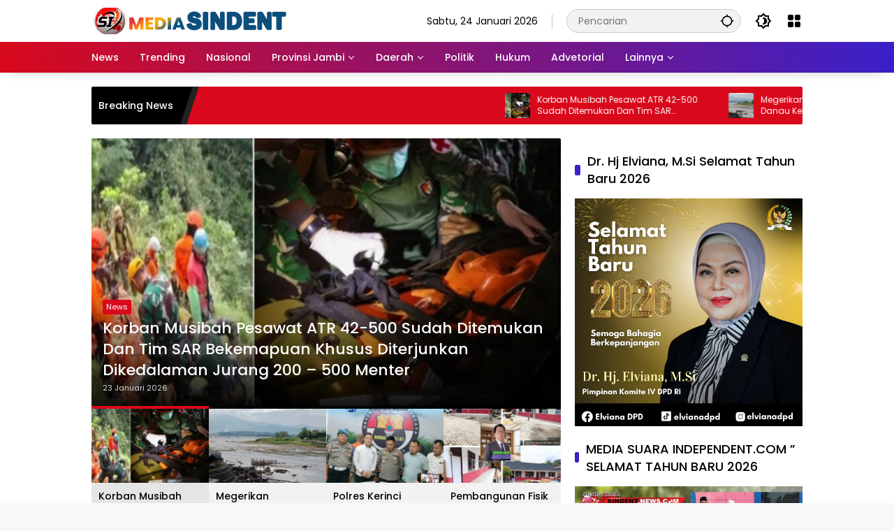

--- FILE ---
content_type: text/html; charset=UTF-8
request_url: http://suaraindependent.com/
body_size: 52073
content:
<!doctype html>
<html lang="id">
<head>
	<meta charset="UTF-8">
	<meta name="viewport" content="width=device-width, initial-scale=1">
	<link rel="profile" href="https://gmpg.org/xfn/11">

	<meta name='robots' content='index, follow, max-image-preview:large, max-snippet:-1, max-video-preview:-1' />

	<!-- This site is optimized with the Yoast SEO plugin v26.8 - https://yoast.com/product/yoast-seo-wordpress/ -->
	<title>Media Sindent | Fakta &amp; Realita - Portal Berita Terpecaya Mengulas Fakta &amp; Realita</title>
	<meta name="description" content="Portal Berita Terpecaya Mengulas Fakta &amp; Realita" />
	<link rel="canonical" href="https://suaraindependent.com/" />
	<link rel="next" href="https://suaraindependent.com/page/2/" />
	<meta property="og:locale" content="id_ID" />
	<meta property="og:type" content="website" />
	<meta property="og:title" content="Media Sindent | Fakta &amp; Realita" />
	<meta property="og:description" content="Portal Berita Terpecaya Mengulas Fakta &amp; Realita" />
	<meta property="og:url" content="https://suaraindependent.com/" />
	<meta property="og:site_name" content="Media Sindent | Fakta &amp; Realita" />
	<meta property="og:image" content="https://suaraindependent.com/wp-content/uploads/2024/07/cropped-media-sindent.png" />
	<meta property="og:image:width" content="300" />
	<meta property="og:image:height" content="39" />
	<meta property="og:image:type" content="image/png" />
	<meta name="twitter:card" content="summary_large_image" />
	<script type="application/ld+json" class="yoast-schema-graph">{"@context":"https://schema.org","@graph":[{"@type":"CollectionPage","@id":"https://suaraindependent.com/","url":"https://suaraindependent.com/","name":"Media Sindent | Fakta &amp; Realita - Portal Berita Terpecaya Mengulas Fakta &amp; Realita","isPartOf":{"@id":"https://suaraindependent.com/#website"},"about":{"@id":"https://suaraindependent.com/#organization"},"description":"Portal Berita Terpecaya Mengulas Fakta &amp; Realita","breadcrumb":{"@id":"https://suaraindependent.com/#breadcrumb"},"inLanguage":"id"},{"@type":"BreadcrumbList","@id":"https://suaraindependent.com/#breadcrumb","itemListElement":[{"@type":"ListItem","position":1,"name":"Beranda"}]},{"@type":"WebSite","@id":"https://suaraindependent.com/#website","url":"https://suaraindependent.com/","name":"Media Sindent | Fakta & Realita","description":"Portal Berita Terpecaya Mengulas Fakta &amp; Realita","publisher":{"@id":"https://suaraindependent.com/#organization"},"potentialAction":[{"@type":"SearchAction","target":{"@type":"EntryPoint","urlTemplate":"https://suaraindependent.com/?s={search_term_string}"},"query-input":{"@type":"PropertyValueSpecification","valueRequired":true,"valueName":"search_term_string"}}],"inLanguage":"id"},{"@type":"Organization","@id":"https://suaraindependent.com/#organization","name":"Portal Berita Terpecaya Mengulas Fakta & Realita","url":"https://suaraindependent.com/","logo":{"@type":"ImageObject","inLanguage":"id","@id":"https://suaraindependent.com/#/schema/logo/image/","url":"https://suaraindependent.com/wp-content/uploads/2021/01/sindentnews-com.png","contentUrl":"https://suaraindependent.com/wp-content/uploads/2021/01/sindentnews-com.png","width":272,"height":300,"caption":"Portal Berita Terpecaya Mengulas Fakta & Realita"},"image":{"@id":"https://suaraindependent.com/#/schema/logo/image/"},"sameAs":["https://www.facebook.com/mediasindent"]}]}</script>
	<meta name="msvalidate.01" content="7A731D4172530036CC08EDA54DC1B009" />
	<meta name="google-site-verification" content="google1ebde4e56ffb5df3" />
	<!-- / Yoast SEO plugin. -->


<link rel="alternate" type="application/rss+xml" title="Media Sindent | Fakta &amp; Realita &raquo; Feed" href="https://suaraindependent.com/feed/" />
<link rel="alternate" type="application/rss+xml" title="Media Sindent | Fakta &amp; Realita &raquo; Umpan Komentar" href="https://suaraindependent.com/comments/feed/" />
<style id='wp-img-auto-sizes-contain-inline-css'>
img:is([sizes=auto i],[sizes^="auto," i]){contain-intrinsic-size:3000px 1500px}
/*# sourceURL=wp-img-auto-sizes-contain-inline-css */
</style>

<link rel='stylesheet' id='menu-icons-extra-css' href='http://suaraindependent.com/wp-content/plugins/menu-icons/css/extra.min.css?ver=0.13.20' media='all' />
<style id='wp-emoji-styles-inline-css'>

	img.wp-smiley, img.emoji {
		display: inline !important;
		border: none !important;
		box-shadow: none !important;
		height: 1em !important;
		width: 1em !important;
		margin: 0 0.07em !important;
		vertical-align: -0.1em !important;
		background: none !important;
		padding: 0 !important;
	}
/*# sourceURL=wp-emoji-styles-inline-css */
</style>
<link rel='stylesheet' id='wpmedia-fonts-css' href='http://suaraindependent.com/wp-content/fonts/f9bea3657a8419fe85db93e28fe9f04c.css?ver=1.1.7' media='all' />
<link rel='stylesheet' id='wpmedia-style-css' href='http://suaraindependent.com/wp-content/themes/wpmedia-child/style.css?ver=1.1.7' media='all' />
<style id='wpmedia-style-inline-css'>
h1,h2,h3,h4,h5,h6,.reltitle,.site-title,.gmr-mainmenu ul > li > a,.gmr-secondmenu-dropdown ul > li > a,.gmr-sidemenu ul li a,.gmr-sidemenu .side-textsocial,.heading-text,.gmr-mobilemenu ul li a,#navigationamp ul li a{font-family:Poppins;font-weight:500;}h1 strong,h2 strong,h3 strong,h4 strong,h5 strong,h6 strong{font-weight:700;}.entry-content-single{font-size:16px;}body{font-family:Poppins;--font-reguler:400;--font-bold:700;--background-color:#f8f8f8;--main-color:#000000;--widget-title:#000000;--link-color-body:#000000;--hoverlink-color-body:#d9091b;--border-color:#cccccc;--button-bgcolor:#3920c9;--button-color:#ffffff;--header-bgcolor:#ffffff;--topnav-color:#000000;--topnav-link-color:#000000;--topnav-linkhover-color:#d9091b;--mainmenu-color:#ffffff;--mainmenu-hovercolor:#f1c40f;--content-bgcolor:#ffffff;--content-greycolor:#555555;--greybody-bgcolor:#eeeeee;--footer-bgcolor:#ffffff;--footer-color:#666666;--footer-linkcolor:#212121;--footer-hover-linkcolor:#d9091b;}body,body.dark-theme{--scheme-color:#d9091b;--secondscheme-color:#3920c9;}/* Generate Using Cache */
/*# sourceURL=wpmedia-style-inline-css */
</style>
<link rel='stylesheet' id='wppb_stylesheet-css' href='http://suaraindependent.com/wp-content/plugins/profile-builder/assets/css/style-front-end.css?ver=3.15.2' media='all' />
<script src="http://suaraindependent.com/wp-includes/js/jquery/jquery.min.js?ver=3.7.1" id="jquery-core-js"></script>
<script src="http://suaraindependent.com/wp-includes/js/jquery/jquery-migrate.min.js?ver=3.4.1" id="jquery-migrate-js"></script>
<link rel="https://api.w.org/" href="https://suaraindependent.com/wp-json/" /><link rel="EditURI" type="application/rsd+xml" title="RSD" href="https://suaraindependent.com/xmlrpc.php?rsd" />
<meta name="generator" content="WordPress 6.9" />
<!-- Google Tag Manager -->
<script>(function(w,d,s,l,i){w[l]=w[l]||[];w[l].push({'gtm.start':
new Date().getTime(),event:'gtm.js'});var f=d.getElementsByTagName(s)[0],
j=d.createElement(s),dl=l!='dataLayer'?'&l='+l:'';j.async=true;j.src=
'https://www.googletagmanager.com/gtm.js?id='+i+dl;f.parentNode.insertBefore(j,f);
})(window,document,'script','dataLayer','GTM-KF5RWTC6');</script>
<!-- End Google Tag Manager -->

<!-- Google Tag Manager (noscript) -->
<noscript><iframe src="https://www.googletagmanager.com/ns.html?id=GTM-KF5RWTC6"
height="0" width="0" style="display:none;visibility:hidden"></iframe></noscript>
<!-- End Google Tag Manager (noscript) -->

<link rel="icon" href="https://suaraindependent.com/wp-content/uploads/2020/11/cropped-WhatsApp-Image-2024-03-28-at-02.29.09_533c402a-32x32.jpg" sizes="32x32" />
<link rel="icon" href="https://suaraindependent.com/wp-content/uploads/2020/11/cropped-WhatsApp-Image-2024-03-28-at-02.29.09_533c402a-192x192.jpg" sizes="192x192" />
<link rel="apple-touch-icon" href="https://suaraindependent.com/wp-content/uploads/2020/11/cropped-WhatsApp-Image-2024-03-28-at-02.29.09_533c402a-180x180.jpg" />
<meta name="msapplication-TileImage" content="https://suaraindependent.com/wp-content/uploads/2020/11/cropped-WhatsApp-Image-2024-03-28-at-02.29.09_533c402a-270x270.jpg" />
<style id='global-styles-inline-css'>
:root{--wp--preset--aspect-ratio--square: 1;--wp--preset--aspect-ratio--4-3: 4/3;--wp--preset--aspect-ratio--3-4: 3/4;--wp--preset--aspect-ratio--3-2: 3/2;--wp--preset--aspect-ratio--2-3: 2/3;--wp--preset--aspect-ratio--16-9: 16/9;--wp--preset--aspect-ratio--9-16: 9/16;--wp--preset--color--black: #000000;--wp--preset--color--cyan-bluish-gray: #abb8c3;--wp--preset--color--white: #ffffff;--wp--preset--color--pale-pink: #f78da7;--wp--preset--color--vivid-red: #cf2e2e;--wp--preset--color--luminous-vivid-orange: #ff6900;--wp--preset--color--luminous-vivid-amber: #fcb900;--wp--preset--color--light-green-cyan: #7bdcb5;--wp--preset--color--vivid-green-cyan: #00d084;--wp--preset--color--pale-cyan-blue: #8ed1fc;--wp--preset--color--vivid-cyan-blue: #0693e3;--wp--preset--color--vivid-purple: #9b51e0;--wp--preset--gradient--vivid-cyan-blue-to-vivid-purple: linear-gradient(135deg,rgb(6,147,227) 0%,rgb(155,81,224) 100%);--wp--preset--gradient--light-green-cyan-to-vivid-green-cyan: linear-gradient(135deg,rgb(122,220,180) 0%,rgb(0,208,130) 100%);--wp--preset--gradient--luminous-vivid-amber-to-luminous-vivid-orange: linear-gradient(135deg,rgb(252,185,0) 0%,rgb(255,105,0) 100%);--wp--preset--gradient--luminous-vivid-orange-to-vivid-red: linear-gradient(135deg,rgb(255,105,0) 0%,rgb(207,46,46) 100%);--wp--preset--gradient--very-light-gray-to-cyan-bluish-gray: linear-gradient(135deg,rgb(238,238,238) 0%,rgb(169,184,195) 100%);--wp--preset--gradient--cool-to-warm-spectrum: linear-gradient(135deg,rgb(74,234,220) 0%,rgb(151,120,209) 20%,rgb(207,42,186) 40%,rgb(238,44,130) 60%,rgb(251,105,98) 80%,rgb(254,248,76) 100%);--wp--preset--gradient--blush-light-purple: linear-gradient(135deg,rgb(255,206,236) 0%,rgb(152,150,240) 100%);--wp--preset--gradient--blush-bordeaux: linear-gradient(135deg,rgb(254,205,165) 0%,rgb(254,45,45) 50%,rgb(107,0,62) 100%);--wp--preset--gradient--luminous-dusk: linear-gradient(135deg,rgb(255,203,112) 0%,rgb(199,81,192) 50%,rgb(65,88,208) 100%);--wp--preset--gradient--pale-ocean: linear-gradient(135deg,rgb(255,245,203) 0%,rgb(182,227,212) 50%,rgb(51,167,181) 100%);--wp--preset--gradient--electric-grass: linear-gradient(135deg,rgb(202,248,128) 0%,rgb(113,206,126) 100%);--wp--preset--gradient--midnight: linear-gradient(135deg,rgb(2,3,129) 0%,rgb(40,116,252) 100%);--wp--preset--font-size--small: 13px;--wp--preset--font-size--medium: 20px;--wp--preset--font-size--large: 36px;--wp--preset--font-size--x-large: 42px;--wp--preset--spacing--20: 0.44rem;--wp--preset--spacing--30: 0.67rem;--wp--preset--spacing--40: 1rem;--wp--preset--spacing--50: 1.5rem;--wp--preset--spacing--60: 2.25rem;--wp--preset--spacing--70: 3.38rem;--wp--preset--spacing--80: 5.06rem;--wp--preset--shadow--natural: 6px 6px 9px rgba(0, 0, 0, 0.2);--wp--preset--shadow--deep: 12px 12px 50px rgba(0, 0, 0, 0.4);--wp--preset--shadow--sharp: 6px 6px 0px rgba(0, 0, 0, 0.2);--wp--preset--shadow--outlined: 6px 6px 0px -3px rgb(255, 255, 255), 6px 6px rgb(0, 0, 0);--wp--preset--shadow--crisp: 6px 6px 0px rgb(0, 0, 0);}:where(.is-layout-flex){gap: 0.5em;}:where(.is-layout-grid){gap: 0.5em;}body .is-layout-flex{display: flex;}.is-layout-flex{flex-wrap: wrap;align-items: center;}.is-layout-flex > :is(*, div){margin: 0;}body .is-layout-grid{display: grid;}.is-layout-grid > :is(*, div){margin: 0;}:where(.wp-block-columns.is-layout-flex){gap: 2em;}:where(.wp-block-columns.is-layout-grid){gap: 2em;}:where(.wp-block-post-template.is-layout-flex){gap: 1.25em;}:where(.wp-block-post-template.is-layout-grid){gap: 1.25em;}.has-black-color{color: var(--wp--preset--color--black) !important;}.has-cyan-bluish-gray-color{color: var(--wp--preset--color--cyan-bluish-gray) !important;}.has-white-color{color: var(--wp--preset--color--white) !important;}.has-pale-pink-color{color: var(--wp--preset--color--pale-pink) !important;}.has-vivid-red-color{color: var(--wp--preset--color--vivid-red) !important;}.has-luminous-vivid-orange-color{color: var(--wp--preset--color--luminous-vivid-orange) !important;}.has-luminous-vivid-amber-color{color: var(--wp--preset--color--luminous-vivid-amber) !important;}.has-light-green-cyan-color{color: var(--wp--preset--color--light-green-cyan) !important;}.has-vivid-green-cyan-color{color: var(--wp--preset--color--vivid-green-cyan) !important;}.has-pale-cyan-blue-color{color: var(--wp--preset--color--pale-cyan-blue) !important;}.has-vivid-cyan-blue-color{color: var(--wp--preset--color--vivid-cyan-blue) !important;}.has-vivid-purple-color{color: var(--wp--preset--color--vivid-purple) !important;}.has-black-background-color{background-color: var(--wp--preset--color--black) !important;}.has-cyan-bluish-gray-background-color{background-color: var(--wp--preset--color--cyan-bluish-gray) !important;}.has-white-background-color{background-color: var(--wp--preset--color--white) !important;}.has-pale-pink-background-color{background-color: var(--wp--preset--color--pale-pink) !important;}.has-vivid-red-background-color{background-color: var(--wp--preset--color--vivid-red) !important;}.has-luminous-vivid-orange-background-color{background-color: var(--wp--preset--color--luminous-vivid-orange) !important;}.has-luminous-vivid-amber-background-color{background-color: var(--wp--preset--color--luminous-vivid-amber) !important;}.has-light-green-cyan-background-color{background-color: var(--wp--preset--color--light-green-cyan) !important;}.has-vivid-green-cyan-background-color{background-color: var(--wp--preset--color--vivid-green-cyan) !important;}.has-pale-cyan-blue-background-color{background-color: var(--wp--preset--color--pale-cyan-blue) !important;}.has-vivid-cyan-blue-background-color{background-color: var(--wp--preset--color--vivid-cyan-blue) !important;}.has-vivid-purple-background-color{background-color: var(--wp--preset--color--vivid-purple) !important;}.has-black-border-color{border-color: var(--wp--preset--color--black) !important;}.has-cyan-bluish-gray-border-color{border-color: var(--wp--preset--color--cyan-bluish-gray) !important;}.has-white-border-color{border-color: var(--wp--preset--color--white) !important;}.has-pale-pink-border-color{border-color: var(--wp--preset--color--pale-pink) !important;}.has-vivid-red-border-color{border-color: var(--wp--preset--color--vivid-red) !important;}.has-luminous-vivid-orange-border-color{border-color: var(--wp--preset--color--luminous-vivid-orange) !important;}.has-luminous-vivid-amber-border-color{border-color: var(--wp--preset--color--luminous-vivid-amber) !important;}.has-light-green-cyan-border-color{border-color: var(--wp--preset--color--light-green-cyan) !important;}.has-vivid-green-cyan-border-color{border-color: var(--wp--preset--color--vivid-green-cyan) !important;}.has-pale-cyan-blue-border-color{border-color: var(--wp--preset--color--pale-cyan-blue) !important;}.has-vivid-cyan-blue-border-color{border-color: var(--wp--preset--color--vivid-cyan-blue) !important;}.has-vivid-purple-border-color{border-color: var(--wp--preset--color--vivid-purple) !important;}.has-vivid-cyan-blue-to-vivid-purple-gradient-background{background: var(--wp--preset--gradient--vivid-cyan-blue-to-vivid-purple) !important;}.has-light-green-cyan-to-vivid-green-cyan-gradient-background{background: var(--wp--preset--gradient--light-green-cyan-to-vivid-green-cyan) !important;}.has-luminous-vivid-amber-to-luminous-vivid-orange-gradient-background{background: var(--wp--preset--gradient--luminous-vivid-amber-to-luminous-vivid-orange) !important;}.has-luminous-vivid-orange-to-vivid-red-gradient-background{background: var(--wp--preset--gradient--luminous-vivid-orange-to-vivid-red) !important;}.has-very-light-gray-to-cyan-bluish-gray-gradient-background{background: var(--wp--preset--gradient--very-light-gray-to-cyan-bluish-gray) !important;}.has-cool-to-warm-spectrum-gradient-background{background: var(--wp--preset--gradient--cool-to-warm-spectrum) !important;}.has-blush-light-purple-gradient-background{background: var(--wp--preset--gradient--blush-light-purple) !important;}.has-blush-bordeaux-gradient-background{background: var(--wp--preset--gradient--blush-bordeaux) !important;}.has-luminous-dusk-gradient-background{background: var(--wp--preset--gradient--luminous-dusk) !important;}.has-pale-ocean-gradient-background{background: var(--wp--preset--gradient--pale-ocean) !important;}.has-electric-grass-gradient-background{background: var(--wp--preset--gradient--electric-grass) !important;}.has-midnight-gradient-background{background: var(--wp--preset--gradient--midnight) !important;}.has-small-font-size{font-size: var(--wp--preset--font-size--small) !important;}.has-medium-font-size{font-size: var(--wp--preset--font-size--medium) !important;}.has-large-font-size{font-size: var(--wp--preset--font-size--large) !important;}.has-x-large-font-size{font-size: var(--wp--preset--font-size--x-large) !important;}
/*# sourceURL=global-styles-inline-css */
</style>
<style id='wpmedia-mp-3-inline-css'>
#wpmedia-mp-3 {padding: 16px;background:var(--widget-color1, #8224e3);}#wpmedia-mp-3 {--widget-title:#ffffff;}#wpmedia-mp-3 {--secondscheme-color:#af26ef;}#wpmedia-mp-3 .widget-subtitle {color:var(--widget-desc, #cecece);}#wpmedia-mp-3 a {color:var(--widget-link, #ffffff);}#wpmedia-mp-3 a:hover {color:var(--widget-linkhover, #eeee22);}
/*# sourceURL=wpmedia-mp-3-inline-css */
</style>
</head>

<body class="home blog wp-custom-logo wp-embed-responsive wp-theme-wpmedia wp-child-theme-wpmedia-child idtheme kentooz hfeed">
	<a class="skip-link screen-reader-text" href="#primary">Langsung ke konten</a>
		<div id="page" class="site">
		<div id="topnavwrap" class="gmr-topnavwrap clearfix">
			<div class="container">
				<header id="masthead" class="list-flex site-header">
					<div class="row-flex gmr-navleft">
						<div class="site-branding">
							<div class="gmr-logo"><a class="custom-logo-link" href="https://suaraindependent.com/" title="Media Sindent | Fakta &amp; Realita" rel="home"><img class="custom-logo" src="https://suaraindependent.com/wp-content/uploads/2025/12/cropped-cropped-media-sindent.png" width="300" height="38" alt="Media Sindent | Fakta &amp; Realita" loading="lazy" /></a></div>						</div><!-- .site-branding -->
					</div>

					<div class="row-flex gmr-navright">
						<span class="gmr-top-date" data-lang="id"></span><div class="gmr-search desktop-only">
				<form method="get" class="gmr-searchform searchform" action="https://suaraindependent.com/">
					<input type="text" name="s" id="s" placeholder="Pencarian" />
					<input type="hidden" name="post_type[]" value="post" />
					<button type="submit" role="button" class="gmr-search-submit gmr-search-icon" aria-label="Kirim">
						<svg xmlns="http://www.w3.org/2000/svg" height="24px" viewBox="0 0 24 24" width="24px" fill="currentColor"><path d="M0 0h24v24H0V0z" fill="none"/><path d="M20.94 11c-.46-4.17-3.77-7.48-7.94-7.94V1h-2v2.06C6.83 3.52 3.52 6.83 3.06 11H1v2h2.06c.46 4.17 3.77 7.48 7.94 7.94V23h2v-2.06c4.17-.46 7.48-3.77 7.94-7.94H23v-2h-2.06zM12 19c-3.87 0-7-3.13-7-7s3.13-7 7-7 7 3.13 7 7-3.13 7-7 7z"/></svg>
					</button>
				</form>
			</div><button role="button" class="darkmode-button topnav-button" aria-label="Mode Gelap"><svg xmlns="http://www.w3.org/2000/svg" height="24px" viewBox="0 0 24 24" width="24px" fill="currentColor"><path d="M0 0h24v24H0V0z" fill="none"/><path d="M20 8.69V4h-4.69L12 .69 8.69 4H4v4.69L.69 12 4 15.31V20h4.69L12 23.31 15.31 20H20v-4.69L23.31 12 20 8.69zm-2 5.79V18h-3.52L12 20.48 9.52 18H6v-3.52L3.52 12 6 9.52V6h3.52L12 3.52 14.48 6H18v3.52L20.48 12 18 14.48zM12.29 7c-.74 0-1.45.17-2.08.46 1.72.79 2.92 2.53 2.92 4.54s-1.2 3.75-2.92 4.54c.63.29 1.34.46 2.08.46 2.76 0 5-2.24 5-5s-2.24-5-5-5z"/></svg></button><div class="gmr-menugrid-btn gmrclick-container"><button id="menugrid-button" class="topnav-button gmrbtnclick" aria-label="Buka Menu"><svg xmlns="http://www.w3.org/2000/svg" enable-background="new 0 0 24 24" height="24px" viewBox="0 0 24 24" width="24px" fill="currentColor"><g><rect fill="none" height="24" width="24"/></g><g><g><path d="M5,11h4c1.1,0,2-0.9,2-2V5c0-1.1-0.9-2-2-2H5C3.9,3,3,3.9,3,5v4C3,10.1,3.9,11,5,11z"/><path d="M5,21h4c1.1,0,2-0.9,2-2v-4c0-1.1-0.9-2-2-2H5c-1.1,0-2,0.9-2,2v4C3,20.1,3.9,21,5,21z"/><path d="M13,5v4c0,1.1,0.9,2,2,2h4c1.1,0,2-0.9,2-2V5c0-1.1-0.9-2-2-2h-4C13.9,3,13,3.9,13,5z"/><path d="M15,21h4c1.1,0,2-0.9,2-2v-4c0-1.1-0.9-2-2-2h-4c-1.1,0-2,0.9-2,2v4C13,20.1,13.9,21,15,21z"/></g></g></svg></button><div id="dropdown-container" class="gmr-secondmenu-dropdown gmr-dropdown"><ul id="secondary-menu" class="menu"><li id="menu-item-78" class="menu-item menu-item-type-taxonomy menu-item-object-post_tag menu-item-78"><a href="https://suaraindependent.com/tag/manfaat-buah/">Manfaat Buah</a></li>
<li id="menu-item-79" class="menu-item menu-item-type-taxonomy menu-item-object-post_tag menu-item-79"><a href="https://suaraindependent.com/tag/berita-otomotif/">Berita Otomotif</a></li>
<li id="menu-item-80" class="menu-item menu-item-type-taxonomy menu-item-object-post_tag menu-item-80"><a href="https://suaraindependent.com/tag/berita-teknologi/">Berita Teknologi</a></li>
<li id="menu-item-81" class="menu-item menu-item-type-taxonomy menu-item-object-post_tag menu-item-81"><a href="https://suaraindependent.com/tag/berita-internasional/">Berita Internasional</a></li>
<li id="menu-item-82" class="menu-item menu-item-type-taxonomy menu-item-object-post_tag menu-item-82"><a href="https://suaraindependent.com/tag/nissan/">Nissan</a></li>
<li id="menu-item-83" class="menu-item menu-item-type-taxonomy menu-item-object-post_tag menu-item-83"><a href="https://suaraindependent.com/tag/mitsubishi/">Mitsubishi</a></li>
<li id="menu-item-84" class="menu-item menu-item-type-taxonomy menu-item-object-post_tag menu-item-84"><a href="https://suaraindependent.com/tag/rusia/">Rusia</a></li>
<li id="menu-item-85" class="menu-item menu-item-type-taxonomy menu-item-object-post_tag menu-item-85"><a href="https://suaraindependent.com/tag/ukraina/">Ukraina</a></li>
</ul></div></div><button id="gmr-responsive-menu" role="button" class="mobile-only" aria-label="Menu" data-target="#gmr-sidemenu-id" data-toggle="onoffcanvas" aria-expanded="false" rel="nofollow"><svg xmlns="http://www.w3.org/2000/svg" width="24" height="24" viewBox="0 0 24 24"><path fill="currentColor" d="m19.31 18.9l3.08 3.1L21 23.39l-3.12-3.07c-.69.43-1.51.68-2.38.68c-2.5 0-4.5-2-4.5-4.5s2-4.5 4.5-4.5s4.5 2 4.5 4.5c0 .88-.25 1.71-.69 2.4m-3.81.1a2.5 2.5 0 0 0 0-5a2.5 2.5 0 0 0 0 5M21 4v2H3V4h18M3 16v-2h6v2H3m0-5V9h18v2h-2.03c-1.01-.63-2.2-1-3.47-1s-2.46.37-3.47 1H3Z"/></svg></button>					</div>
				</header>
			</div><!-- .container -->
			<nav id="main-nav" class="main-navigation gmr-mainmenu">
				<div class="container">
					<ul id="primary-menu" class="menu"><li id="menu-item-1211" class="menu-item menu-item-type-taxonomy menu-item-object-category menu-item-1211"><a href="https://suaraindependent.com/category/news/"><span>News</span></a></li>
<li id="menu-item-1271" class="menu-item menu-item-type-taxonomy menu-item-object-category menu-item-1271"><a href="https://suaraindependent.com/category/trending/"><span>Trending</span></a></li>
<li id="menu-item-1209" class="menu-item menu-item-type-taxonomy menu-item-object-category menu-item-1209"><a href="https://suaraindependent.com/category/news/nasional/"><span>Nasional</span></a></li>
<li id="menu-item-3981" class="menu-item menu-item-type-taxonomy menu-item-object-category menu-item-has-children menu-item-3981"><a href="https://suaraindependent.com/category/provinsi-jambi/"><span>Provinsi Jambi</span></a>
<ul class="sub-menu">
	<li id="menu-item-3978" class="menu-item menu-item-type-taxonomy menu-item-object-category menu-item-3978"><a href="https://suaraindependent.com/category/dprd-kota-sungai-penuh/"><span>DPRD Kota Sungai Penuh</span></a></li>
</ul>
</li>
<li id="menu-item-1196" class="menu-item menu-item-type-taxonomy menu-item-object-category menu-item-has-children menu-item-1196"><a href="https://suaraindependent.com/category/news/daerah/"><span>Daerah</span></a>
<ul class="sub-menu">
	<li id="menu-item-1200" class="menu-item menu-item-type-taxonomy menu-item-object-category menu-item-1200"><a href="https://suaraindependent.com/category/news/daerah/kab-kerinci/"><span>Kab. Kerinci</span></a></li>
	<li id="menu-item-1208" class="menu-item menu-item-type-taxonomy menu-item-object-category menu-item-1208"><a href="https://suaraindependent.com/category/news/daerah/kota-sungai-penuh/"><span>Kota Sungai Penuh</span></a></li>
	<li id="menu-item-1207" class="menu-item menu-item-type-taxonomy menu-item-object-category menu-item-1207"><a href="https://suaraindependent.com/category/news/daerah/kota-jambi/"><span>Kota Jambi</span></a></li>
	<li id="menu-item-1206" class="menu-item menu-item-type-taxonomy menu-item-object-category menu-item-1206"><a href="https://suaraindependent.com/category/news/daerah/kab-tebo/"><span>Kab. Tebo</span></a></li>
	<li id="menu-item-1199" class="menu-item menu-item-type-taxonomy menu-item-object-category menu-item-1199"><a href="https://suaraindependent.com/category/news/daerah/kab-bungo/"><span>Kab. Bungo</span></a></li>
	<li id="menu-item-1201" class="menu-item menu-item-type-taxonomy menu-item-object-category menu-item-1201"><a href="https://suaraindependent.com/category/news/daerah/kab-merangin/"><span>Kab. Merangin</span></a></li>
	<li id="menu-item-1202" class="menu-item menu-item-type-taxonomy menu-item-object-category menu-item-1202"><a href="https://suaraindependent.com/category/news/daerah/kab-muaro-jambi/"><span>Kab. Muaro Jambi</span></a></li>
	<li id="menu-item-1203" class="menu-item menu-item-type-taxonomy menu-item-object-category menu-item-1203"><a href="https://suaraindependent.com/category/news/daerah/kab-sarolangun/"><span>Kab. Sarolangun</span></a></li>
	<li id="menu-item-1204" class="menu-item menu-item-type-taxonomy menu-item-object-category menu-item-1204"><a href="https://suaraindependent.com/category/news/daerah/kab-tanjung-jabung-barat/"><span>Kab. Tanjung Jabung Barat</span></a></li>
	<li id="menu-item-1205" class="menu-item menu-item-type-taxonomy menu-item-object-category menu-item-1205"><a href="https://suaraindependent.com/category/news/daerah/kab-tanjung-jabung-timur/"><span>Kab. Tanjung Jabung Timur</span></a></li>
</ul>
</li>
<li id="menu-item-1221" class="menu-item menu-item-type-taxonomy menu-item-object-category menu-item-1221"><a href="https://suaraindependent.com/category/politik/"><span>Politik</span></a></li>
<li id="menu-item-1214" class="menu-item menu-item-type-taxonomy menu-item-object-category menu-item-1214"><a href="https://suaraindependent.com/category/hukum/"><span>Hukum</span></a></li>
<li id="menu-item-1195" class="menu-item menu-item-type-taxonomy menu-item-object-category menu-item-1195"><a href="https://suaraindependent.com/category/advetorial/"><span>Advetorial</span></a></li>
<li id="menu-item-1217" class="menu-item menu-item-type-taxonomy menu-item-object-category menu-item-has-children menu-item-1217"><a href="https://suaraindependent.com/category/lainnya/"><span>Lainnya</span></a>
<ul class="sub-menu">
	<li id="menu-item-1218" class="menu-item menu-item-type-taxonomy menu-item-object-category menu-item-1218"><a href="https://suaraindependent.com/category/olahraga/"><span>Olahraga</span></a></li>
</ul>
</li>
</ul>				</div>
			</nav><!-- #main-nav -->
		</div><!-- #topnavwrap -->

				
					<div class="container">
				<div class="gmr-topnotification">
					<div class="list-flex">
						<div class="row-flex text-marquee heading-text">
							Breaking News						</div>

						<div class="row-flex wrap-marquee">
							<div class="row-flex marquee">
											<div class="marquee-content">
					<a class="post-thumbnail" href="https://suaraindependent.com/korban-musibah-pesawat-atr-42-500-sudah-ditemukan-dan-tim-sar-bekemapuan-khusus-diterjunkan-dikedalaman-jurang-200-500-menter/" title="Korban Musibah Pesawat ATR 42-500 Sudah Ditemukan Dan Tim SAR Bekemapuan Khusus Diterjunkan Dikedalaman Jurang 200 &#8211; 500 Menter">
						<img width="80" height="80" src="https://suaraindependent.com/wp-content/uploads/2026/01/20260123_193831-80x80.jpg" class="attachment-thumbnail size-thumbnail wp-post-image" alt="Korban Musibah Pesawat ATR 42-500 Sudah Ditemukan Dan Tim SAR Bekemapuan Khusus Diterjunkan Dikedalaman Jurang 200 &#8211; 500 Menter" decoding="async" />					</a>
					<a href="https://suaraindependent.com/korban-musibah-pesawat-atr-42-500-sudah-ditemukan-dan-tim-sar-bekemapuan-khusus-diterjunkan-dikedalaman-jurang-200-500-menter/" class="gmr-recent-marquee" title="Korban Musibah Pesawat ATR 42-500 Sudah Ditemukan Dan Tim SAR Bekemapuan Khusus Diterjunkan Dikedalaman Jurang 200 &#8211; 500 Menter">Korban Musibah Pesawat ATR 42-500 Sudah Ditemukan Dan Tim SAR Bekemapuan Khusus Diterjunkan Dikedalaman Jurang 200 &#8211; 500 Menter</a>
					</div>
								<div class="marquee-content">
					<a class="post-thumbnail" href="https://suaraindependent.com/megerikan-fenomena-permukaan-air-danau-kerinci-turun-dartis-belum-diketahui-penyebab/" title="Megerikan Fenomena Permukaan Air Danau Kerinci Turun Dartis Belum Diketahui Penyebab.">
						<img width="80" height="80" src="https://suaraindependent.com/wp-content/uploads/2026/01/Screenshot_20260122_175916_Chrome-80x80.jpg" class="attachment-thumbnail size-thumbnail wp-post-image" alt="Megerikan Fenomena Permukaan Air Danau Kerinci Turun Dartis Belum Diketahui Penyebab." decoding="async" />					</a>
					<a href="https://suaraindependent.com/megerikan-fenomena-permukaan-air-danau-kerinci-turun-dartis-belum-diketahui-penyebab/" class="gmr-recent-marquee" title="Megerikan Fenomena Permukaan Air Danau Kerinci Turun Dartis Belum Diketahui Penyebab.">Megerikan Fenomena Permukaan Air Danau Kerinci Turun Dartis Belum Diketahui Penyebab.</a>
					</div>
								<div class="marquee-content">
					<a class="post-thumbnail" href="https://suaraindependent.com/polres-kerinci-amankan-sepasang-kekasih-pelaku-hasil-curanmor-bayar-hutang/" title="Polres Kerinci Amankan Sepasang Kekasih Pelaku Hasil Curanmor Bayar Hutang.">
						<img width="80" height="80" src="https://suaraindependent.com/wp-content/uploads/2026/01/Screenshot_20260122_210320_Chrome-80x80.jpg" class="attachment-thumbnail size-thumbnail wp-post-image" alt="Polres Kerinci Amankan Sepasang Kekasih Pelaku Hasil Curanmor Bayar Hutang." decoding="async" />					</a>
					<a href="https://suaraindependent.com/polres-kerinci-amankan-sepasang-kekasih-pelaku-hasil-curanmor-bayar-hutang/" class="gmr-recent-marquee" title="Polres Kerinci Amankan Sepasang Kekasih Pelaku Hasil Curanmor Bayar Hutang.">Polres Kerinci Amankan Sepasang Kekasih Pelaku Hasil Curanmor Bayar Hutang.</a>
					</div>
								<div class="marquee-content">
					<a class="post-thumbnail" href="https://suaraindependent.com/pembangunan-fisik-tuntas-zukiar-apresiasi-kinerja-p2sp-dan-dukungan-warga-pematang-lingkung/" title="Pembangunan Fisik Tuntas, Zukiar Apresiasi Kinerja P2SP dan Dukungan Warga Pematang Lingkung">
						<img width="80" height="80" src="https://suaraindependent.com/wp-content/uploads/2026/01/u7uuuuu7-80x80.jpg" class="attachment-thumbnail size-thumbnail wp-post-image" alt="Pembangunan Fisik Tuntas, Zukiar Apresiasi Kinerja P2SP dan Dukungan Warga Pematang Lingkung" decoding="async" srcset="https://suaraindependent.com/wp-content/uploads/2026/01/u7uuuuu7-80x80.jpg 80w, https://suaraindependent.com/wp-content/uploads/2026/01/u7uuuuu7.jpg 1525w" sizes="(max-width: 80px) 100vw, 80px" />					</a>
					<a href="https://suaraindependent.com/pembangunan-fisik-tuntas-zukiar-apresiasi-kinerja-p2sp-dan-dukungan-warga-pematang-lingkung/" class="gmr-recent-marquee" title="Pembangunan Fisik Tuntas, Zukiar Apresiasi Kinerja P2SP dan Dukungan Warga Pematang Lingkung">Pembangunan Fisik Tuntas, Zukiar Apresiasi Kinerja P2SP dan Dukungan Warga Pematang Lingkung</a>
					</div>
								<div class="marquee-content">
					<a class="post-thumbnail" href="https://suaraindependent.com/kapolda-jambi-irjen-pol-krisno-h-siregar-bergelar-adipati-utamo-siginjai-sakti/" title="Kapolda Jambi Irjen Pol. Krisno H. Siregar bergelar Adipati Utamo Siginjai Sakti.">
						<img width="80" height="80" src="https://suaraindependent.com/wp-content/uploads/2026/01/Screenshot_20260121_210721_WhatsApp-80x80.jpg" class="attachment-thumbnail size-thumbnail wp-post-image" alt="Kapolda Jambi Irjen Pol. Krisno H. Siregar bergelar Adipati Utamo Siginjai Sakti." decoding="async" />					</a>
					<a href="https://suaraindependent.com/kapolda-jambi-irjen-pol-krisno-h-siregar-bergelar-adipati-utamo-siginjai-sakti/" class="gmr-recent-marquee" title="Kapolda Jambi Irjen Pol. Krisno H. Siregar bergelar Adipati Utamo Siginjai Sakti.">Kapolda Jambi Irjen Pol. Krisno H. Siregar bergelar Adipati Utamo Siginjai Sakti.</a>
					</div>
											</div>
						</div>
					</div>
				</div>
			</div>
			
		
		<div id="content" class="gmr-content">
			<div class="container">
				<div class="row">

	<main id="primary" class="site-main col-md-12">
		<div class="row">
			<div class="col-md-8">
			<div class="idtslider-wrap" data-idtslidethumb="haschild" data-idtslide="modhome"><div class="idtslider-modhome splide clearfix" data-splide="{&quot;type&quot;:&quot;slide&quot;,&quot;rewind&quot;:true,&quot;pagination&quot;:false,&quot;arrows&quot;:false,&quot;pauseOnFocus&quot;:false,&quot;reducedMotion&quot;:{&quot;autoplay&quot;:true,&quot;speed&quot;:100,&quot;interval&quot;:3000}}"><div class="splide__track"><div class="splide__list" dir="ltr">				<div class="splide__slide">
											<a class="post-thumbnail" href="https://suaraindependent.com/korban-musibah-pesawat-atr-42-500-sudah-ditemukan-dan-tim-sar-bekemapuan-khusus-diterjunkan-dikedalaman-jurang-200-500-menter/" title="Korban Musibah Pesawat ATR 42-500 Sudah Ditemukan Dan Tim SAR Bekemapuan Khusus Diterjunkan Dikedalaman Jurang 200 &#8211; 500 Menter">
							<img width="680" height="389" src="https://suaraindependent.com/wp-content/uploads/2026/01/20260123_193831-700x400.jpg" class="attachment-large size-large wp-post-image" alt="Korban Musibah Pesawat ATR 42-500 Sudah Ditemukan Dan Tim SAR Bekemapuan Khusus Diterjunkan Dikedalaman Jurang 200 &#8211; 500 Menter" decoding="async" fetchpriority="high" />						</a>
						<div class="idt-infomainslide">
							<span class="cat-links-content"><a href="https://suaraindependent.com/category/news/" title="Lihat semua posts di News">News</a></span>							<h3><a href="https://suaraindependent.com/korban-musibah-pesawat-atr-42-500-sudah-ditemukan-dan-tim-sar-bekemapuan-khusus-diterjunkan-dikedalaman-jurang-200-500-menter/" title="Korban Musibah Pesawat ATR 42-500 Sudah Ditemukan Dan Tim SAR Bekemapuan Khusus Diterjunkan Dikedalaman Jurang 200 &#8211; 500 Menter" rel="bookmark">Korban Musibah Pesawat ATR 42-500 Sudah Ditemukan Dan Tim SAR Bekemapuan Khusus Diterjunkan Dikedalaman Jurang 200 &#8211; 500 Menter</a></h3>							<div class="gmr-meta-topic"><span class="meta-content"><span class="posted-on"><time class="entry-date published" datetime="2026-01-23T20:15:19+07:00">23 Januari 2026</time><time class="updated" datetime="2026-01-23T20:15:42+07:00">23 Januari 2026</time></span></span></div>						</div>
										</div>
								<div class="splide__slide">
											<a class="post-thumbnail" href="https://suaraindependent.com/megerikan-fenomena-permukaan-air-danau-kerinci-turun-dartis-belum-diketahui-penyebab/" title="Megerikan Fenomena Permukaan Air Danau Kerinci Turun Dartis Belum Diketahui Penyebab.">
							<img width="680" height="389" src="https://suaraindependent.com/wp-content/uploads/2026/01/Screenshot_20260122_175916_Chrome-700x400.jpg" class="attachment-large size-large wp-post-image" alt="Megerikan Fenomena Permukaan Air Danau Kerinci Turun Dartis Belum Diketahui Penyebab." decoding="async" />						</a>
						<div class="idt-infomainslide">
							<span class="cat-links-content"><a href="https://suaraindependent.com/category/news/daerah/" title="Lihat semua posts di Daerah">Daerah</a></span>							<h3><a href="https://suaraindependent.com/megerikan-fenomena-permukaan-air-danau-kerinci-turun-dartis-belum-diketahui-penyebab/" title="Megerikan Fenomena Permukaan Air Danau Kerinci Turun Dartis Belum Diketahui Penyebab." rel="bookmark">Megerikan Fenomena Permukaan Air Danau Kerinci Turun Dartis Belum Diketahui Penyebab.</a></h3>							<div class="gmr-meta-topic"><span class="meta-content"><span class="posted-on"><time class="entry-date published updated" datetime="2026-01-22T21:54:54+07:00">22 Januari 2026</time></span></span></div>						</div>
										</div>
								<div class="splide__slide">
											<a class="post-thumbnail" href="https://suaraindependent.com/polres-kerinci-amankan-sepasang-kekasih-pelaku-hasil-curanmor-bayar-hutang/" title="Polres Kerinci Amankan Sepasang Kekasih Pelaku Hasil Curanmor Bayar Hutang.">
							<img width="680" height="389" src="https://suaraindependent.com/wp-content/uploads/2026/01/Screenshot_20260122_210320_Chrome-700x400.jpg" class="attachment-large size-large wp-post-image" alt="Polres Kerinci Amankan Sepasang Kekasih Pelaku Hasil Curanmor Bayar Hutang." decoding="async" srcset="https://suaraindependent.com/wp-content/uploads/2026/01/Screenshot_20260122_210320_Chrome-700x400.jpg 700w, https://suaraindependent.com/wp-content/uploads/2026/01/Screenshot_20260122_210320_Chrome.jpg 1080w" sizes="(max-width: 680px) 100vw, 680px" />						</a>
						<div class="idt-infomainslide">
							<span class="cat-links-content"><a href="https://suaraindependent.com/category/news/daerah/" title="Lihat semua posts di Daerah">Daerah</a></span>							<h3><a href="https://suaraindependent.com/polres-kerinci-amankan-sepasang-kekasih-pelaku-hasil-curanmor-bayar-hutang/" title="Polres Kerinci Amankan Sepasang Kekasih Pelaku Hasil Curanmor Bayar Hutang." rel="bookmark">Polres Kerinci Amankan Sepasang Kekasih Pelaku Hasil Curanmor Bayar Hutang.</a></h3>							<div class="gmr-meta-topic"><span class="meta-content"><span class="posted-on"><time class="entry-date published updated" datetime="2026-01-22T21:45:28+07:00">22 Januari 2026</time></span></span></div>						</div>
										</div>
								<div class="splide__slide">
											<a class="post-thumbnail" href="https://suaraindependent.com/pembangunan-fisik-tuntas-zukiar-apresiasi-kinerja-p2sp-dan-dukungan-warga-pematang-lingkung/" title="Pembangunan Fisik Tuntas, Zukiar Apresiasi Kinerja P2SP dan Dukungan Warga Pematang Lingkung">
							<img width="680" height="389" src="https://suaraindependent.com/wp-content/uploads/2026/01/u7uuuuu7-700x400.jpg" class="attachment-large size-large wp-post-image" alt="Pembangunan Fisik Tuntas, Zukiar Apresiasi Kinerja P2SP dan Dukungan Warga Pematang Lingkung" decoding="async" />						</a>
						<div class="idt-infomainslide">
							<span class="cat-links-content"><a href="https://suaraindependent.com/category/news/" title="Lihat semua posts di News">News</a></span>							<h3><a href="https://suaraindependent.com/pembangunan-fisik-tuntas-zukiar-apresiasi-kinerja-p2sp-dan-dukungan-warga-pematang-lingkung/" title="Pembangunan Fisik Tuntas, Zukiar Apresiasi Kinerja P2SP dan Dukungan Warga Pematang Lingkung" rel="bookmark">Pembangunan Fisik Tuntas, Zukiar Apresiasi Kinerja P2SP dan Dukungan Warga Pematang Lingkung</a></h3>							<div class="gmr-meta-topic"><span class="meta-content"><span class="posted-on"><time class="entry-date published updated" datetime="2026-01-22T15:31:28+07:00">22 Januari 2026</time></span></span></div>						</div>
										</div>
				</div></div></div><div class="idtsliderthumb-modhome idtsplide splide clearfix" data-splide="{&quot;perPage&quot;:4,&quot;pagination&quot;:false,&quot;arrows&quot;:false,&quot;rewind&quot;:true,&quot;isNavigation&quot;:true,&quot;pauseOnFocus&quot;:false,&quot;reducedMotion&quot;:{&quot;autoplay&quot;:true,&quot;speed&quot;:100,&quot;interval&quot;:3000}}"><div class="splide__track" dir="ltr"><div class="splide__list">				<div class="splide__slide">
											<div class="post-thumbnail">
							<img width="350" height="220" src="https://suaraindependent.com/wp-content/uploads/2026/01/20260123_193831-350x220.jpg" class="attachment-medium_large size-medium_large wp-post-image" alt="Korban Musibah Pesawat ATR 42-500 Sudah Ditemukan Dan Tim SAR Bekemapuan Khusus Diterjunkan Dikedalaman Jurang 200 &#8211; 500 Menter" decoding="async" />						</div>
						<div class="title-slider heading-text"><a href="https://suaraindependent.com/korban-musibah-pesawat-atr-42-500-sudah-ditemukan-dan-tim-sar-bekemapuan-khusus-diterjunkan-dikedalaman-jurang-200-500-menter/" title="Korban Musibah Pesawat ATR 42-500 Sudah Ditemukan Dan Tim SAR Bekemapuan Khusus Diterjunkan Dikedalaman Jurang 200 &#8211; 500 Menter" rel="bookmark">Korban Musibah Pesawat ATR 42-500 Sudah Ditemukan Dan Tim SAR Bekemapuan Khusus Diterjunkan Dikedalaman Jurang 200 &#8211; 500 Menter</a></div>				</div>
								<div class="splide__slide">
											<div class="post-thumbnail">
							<img width="350" height="220" src="https://suaraindependent.com/wp-content/uploads/2026/01/Screenshot_20260122_175916_Chrome-350x220.jpg" class="attachment-medium_large size-medium_large wp-post-image" alt="Megerikan Fenomena Permukaan Air Danau Kerinci Turun Dartis Belum Diketahui Penyebab." decoding="async" />						</div>
						<div class="title-slider heading-text"><a href="https://suaraindependent.com/megerikan-fenomena-permukaan-air-danau-kerinci-turun-dartis-belum-diketahui-penyebab/" title="Megerikan Fenomena Permukaan Air Danau Kerinci Turun Dartis Belum Diketahui Penyebab." rel="bookmark">Megerikan Fenomena Permukaan Air Danau Kerinci Turun Dartis Belum Diketahui Penyebab.</a></div>				</div>
								<div class="splide__slide">
											<div class="post-thumbnail">
							<img width="350" height="220" src="https://suaraindependent.com/wp-content/uploads/2026/01/Screenshot_20260122_210320_Chrome-350x220.jpg" class="attachment-medium_large size-medium_large wp-post-image" alt="Polres Kerinci Amankan Sepasang Kekasih Pelaku Hasil Curanmor Bayar Hutang." decoding="async" />						</div>
						<div class="title-slider heading-text"><a href="https://suaraindependent.com/polres-kerinci-amankan-sepasang-kekasih-pelaku-hasil-curanmor-bayar-hutang/" title="Polres Kerinci Amankan Sepasang Kekasih Pelaku Hasil Curanmor Bayar Hutang." rel="bookmark">Polres Kerinci Amankan Sepasang Kekasih Pelaku Hasil Curanmor Bayar Hutang.</a></div>				</div>
								<div class="splide__slide">
											<div class="post-thumbnail">
							<img width="350" height="220" src="https://suaraindependent.com/wp-content/uploads/2026/01/u7uuuuu7-350x220.jpg" class="attachment-medium_large size-medium_large wp-post-image" alt="Pembangunan Fisik Tuntas, Zukiar Apresiasi Kinerja P2SP dan Dukungan Warga Pematang Lingkung" decoding="async" />						</div>
						<div class="title-slider heading-text"><a href="https://suaraindependent.com/pembangunan-fisik-tuntas-zukiar-apresiasi-kinerja-p2sp-dan-dukungan-warga-pematang-lingkung/" title="Pembangunan Fisik Tuntas, Zukiar Apresiasi Kinerja P2SP dan Dukungan Warga Pematang Lingkung" rel="bookmark">Pembangunan Fisik Tuntas, Zukiar Apresiasi Kinerja P2SP dan Dukungan Warga Pematang Lingkung</a></div>				</div>
				</div></div></div></div><header class="page-header"><h3 class="page-title sub-title">Terkini</h3></header>
<article id="post-43684" class="post type-post hentry">
	<div class="box-item">
					<a class="post-thumbnail" href="https://suaraindependent.com/korban-musibah-pesawat-atr-42-500-sudah-ditemukan-dan-tim-sar-bekemapuan-khusus-diterjunkan-dikedalaman-jurang-200-500-menter/" title="Korban Musibah Pesawat ATR 42-500 Sudah Ditemukan Dan Tim SAR Bekemapuan Khusus Diterjunkan Dikedalaman Jurang 200 &#8211; 500 Menter">
				<img width="180" height="130" src="https://suaraindependent.com/wp-content/uploads/2026/01/20260123_193831-180x130.jpg" class="attachment-medium size-medium wp-post-image" alt="Korban Musibah Pesawat ATR 42-500 Sudah Ditemukan Dan Tim SAR Bekemapuan Khusus Diterjunkan Dikedalaman Jurang 200 &#8211; 500 Menter" decoding="async" loading="lazy" />			</a>
					<div class="box-content">
			<h2 class="entry-title"><a href="https://suaraindependent.com/korban-musibah-pesawat-atr-42-500-sudah-ditemukan-dan-tim-sar-bekemapuan-khusus-diterjunkan-dikedalaman-jurang-200-500-menter/" title="Korban Musibah Pesawat ATR 42-500 Sudah Ditemukan Dan Tim SAR Bekemapuan Khusus Diterjunkan Dikedalaman Jurang 200 &#8211; 500 Menter" rel="bookmark">Korban Musibah Pesawat ATR 42-500 Sudah Ditemukan Dan Tim SAR Bekemapuan Khusus Diterjunkan Dikedalaman Jurang 200 &#8211; 500 Menter</a></h2>			<div class="gmr-meta-topic"><span class="meta-content"><span class="cat-links-content"><a href="https://suaraindependent.com/category/news/" title="Lihat semua posts di News">News</a></span><span class="posted-on"><time class="entry-date published" datetime="2026-01-23T20:15:19+07:00">23 Januari 2026</time><time class="updated" datetime="2026-01-23T20:15:42+07:00">23 Januari 2026</time></span></span></div>			<div class="entry-footer entry-footer-archive">
				<div class="posted-by"> <span class="author vcard"><a class="url fn n" href="https://suaraindependent.com/author/media/" title="Redaksi">Redaksi</a></span></div>			</div><!-- .entry-footer -->
					</div>
	</div>
</article><!-- #post-43684 -->

<article id="post-43676" class="post type-post hentry">
	<div class="box-item">
					<a class="post-thumbnail" href="https://suaraindependent.com/megerikan-fenomena-permukaan-air-danau-kerinci-turun-dartis-belum-diketahui-penyebab/" title="Megerikan Fenomena Permukaan Air Danau Kerinci Turun Dartis Belum Diketahui Penyebab.">
				<img width="180" height="130" src="https://suaraindependent.com/wp-content/uploads/2026/01/Screenshot_20260122_175916_Chrome-180x130.jpg" class="attachment-medium size-medium wp-post-image" alt="Megerikan Fenomena Permukaan Air Danau Kerinci Turun Dartis Belum Diketahui Penyebab." decoding="async" loading="lazy" />			</a>
					<div class="box-content">
			<h2 class="entry-title"><a href="https://suaraindependent.com/megerikan-fenomena-permukaan-air-danau-kerinci-turun-dartis-belum-diketahui-penyebab/" title="Megerikan Fenomena Permukaan Air Danau Kerinci Turun Dartis Belum Diketahui Penyebab." rel="bookmark">Megerikan Fenomena Permukaan Air Danau Kerinci Turun Dartis Belum Diketahui Penyebab.</a></h2>			<div class="gmr-meta-topic"><span class="meta-content"><span class="cat-links-content"><a href="https://suaraindependent.com/category/news/daerah/" title="Lihat semua posts di Daerah">Daerah</a></span><span class="posted-on"><time class="entry-date published updated" datetime="2026-01-22T21:54:54+07:00">22 Januari 2026</time></span></span></div>			<div class="entry-footer entry-footer-archive">
				<div class="posted-by"> <span class="author vcard"><a class="url fn n" href="https://suaraindependent.com/author/media/" title="Redaksi">Redaksi</a></span></div>			</div><!-- .entry-footer -->
					</div>
	</div>
</article><!-- #post-43676 -->

<article id="post-43667" class="post type-post hentry">
	<div class="box-item">
					<a class="post-thumbnail" href="https://suaraindependent.com/polres-kerinci-amankan-sepasang-kekasih-pelaku-hasil-curanmor-bayar-hutang/" title="Polres Kerinci Amankan Sepasang Kekasih Pelaku Hasil Curanmor Bayar Hutang.">
				<img width="180" height="130" src="https://suaraindependent.com/wp-content/uploads/2026/01/Screenshot_20260122_210320_Chrome-180x130.jpg" class="attachment-medium size-medium wp-post-image" alt="Polres Kerinci Amankan Sepasang Kekasih Pelaku Hasil Curanmor Bayar Hutang." decoding="async" loading="lazy" />			</a>
					<div class="box-content">
			<h2 class="entry-title"><a href="https://suaraindependent.com/polres-kerinci-amankan-sepasang-kekasih-pelaku-hasil-curanmor-bayar-hutang/" title="Polres Kerinci Amankan Sepasang Kekasih Pelaku Hasil Curanmor Bayar Hutang." rel="bookmark">Polres Kerinci Amankan Sepasang Kekasih Pelaku Hasil Curanmor Bayar Hutang.</a></h2>			<div class="gmr-meta-topic"><span class="meta-content"><span class="cat-links-content"><a href="https://suaraindependent.com/category/news/daerah/" title="Lihat semua posts di Daerah">Daerah</a></span><span class="posted-on"><time class="entry-date published updated" datetime="2026-01-22T21:45:28+07:00">22 Januari 2026</time></span></span></div>			<div class="entry-footer entry-footer-archive">
				<div class="posted-by"> <span class="author vcard"><a class="url fn n" href="https://suaraindependent.com/author/media/" title="Redaksi">Redaksi</a></span></div>			</div><!-- .entry-footer -->
					</div>
	</div>
</article><!-- #post-43667 -->
					<h1 class="page-title sub-title screen-reader-text">Media Sindent | Fakta &amp; Realita</h1>
							</div>
				
<aside id="secondary" class="widget-area col-md-4 pos-sticky">
	<section id="custom_html-2" class="widget_text widget widget_custom_html"><div class="textwidget custom-html-widget"></div></section><section id="media_image-100" class="widget widget_media_image"><h2 class="widget-title">Dr. Hj Elviana, M.Si Selamat Tahun Baru 2026</h2><img width="1280" height="1280" src="https://suaraindependent.com/wp-content/uploads/2026/01/ffff.jpeg" class="image wp-image-43312  attachment-full size-full" alt="" style="max-width: 100%; height: auto;" title="Dr. Hj Elviana, M.Si Dirgahayu Kota Sungaipenuh Ke- 17 Tahun 2025" decoding="async" loading="lazy" srcset="https://suaraindependent.com/wp-content/uploads/2026/01/ffff.jpeg 1280w, https://suaraindependent.com/wp-content/uploads/2026/01/ffff-80x80.jpeg 80w" sizes="auto, (max-width: 1280px) 100vw, 1280px" /></section><section id="custom_html-4" class="widget_text widget widget_custom_html"><div class="textwidget custom-html-widget"></div></section><section id="media_image-167" class="widget widget_media_image"><h2 class="widget-title">MEDIA SUARA INDEPENDENT.COM &#8221; SELAMAT TAHUN BARU 2026</h2><img width="1093" height="1600" src="https://suaraindependent.com/wp-content/uploads/2026/01/Untitled.jpegrrrrrrrrrrrrrrrr.jpeg" class="image wp-image-43313  attachment-full size-full" alt="" style="max-width: 100%; height: auto;" decoding="async" loading="lazy" srcset="https://suaraindependent.com/wp-content/uploads/2026/01/Untitled.jpegrrrrrrrrrrrrrrrr.jpeg 1093w, https://suaraindependent.com/wp-content/uploads/2026/01/Untitled.jpegrrrrrrrrrrrrrrrr-1049x1536.jpeg 1049w" sizes="auto, (max-width: 1093px) 100vw, 1093px" /></section></aside><!-- #secondary -->
		</div>
				<div class="row"><div class="col-md-12"><section id="custom_html-3" class="widget_text widget widget_custom_html"><div class="textwidget custom-html-widget"></div></section></div></div>		<div class="row">
		<div class="col-md-8">
				<div id="infinite-container">
<article id="post-43662" class="post type-post hentry">
	<div class="box-item">
					<a class="post-thumbnail" href="https://suaraindependent.com/pembangunan-fisik-tuntas-zukiar-apresiasi-kinerja-p2sp-dan-dukungan-warga-pematang-lingkung/" title="Pembangunan Fisik Tuntas, Zukiar Apresiasi Kinerja P2SP dan Dukungan Warga Pematang Lingkung">
				<img width="180" height="130" src="https://suaraindependent.com/wp-content/uploads/2026/01/u7uuuuu7-180x130.jpg" class="attachment-medium size-medium wp-post-image" alt="Pembangunan Fisik Tuntas, Zukiar Apresiasi Kinerja P2SP dan Dukungan Warga Pematang Lingkung" decoding="async" loading="lazy" />			</a>
					<div class="box-content">
			<h2 class="entry-title"><a href="https://suaraindependent.com/pembangunan-fisik-tuntas-zukiar-apresiasi-kinerja-p2sp-dan-dukungan-warga-pematang-lingkung/" title="Pembangunan Fisik Tuntas, Zukiar Apresiasi Kinerja P2SP dan Dukungan Warga Pematang Lingkung" rel="bookmark">Pembangunan Fisik Tuntas, Zukiar Apresiasi Kinerja P2SP dan Dukungan Warga Pematang Lingkung</a></h2>			<div class="gmr-meta-topic"><span class="meta-content"><span class="cat-links-content"><a href="https://suaraindependent.com/category/news/" title="Lihat semua posts di News">News</a></span><span class="posted-on"><time class="entry-date published updated" datetime="2026-01-22T15:31:28+07:00">22 Januari 2026</time></span></span></div>			<div class="entry-footer entry-footer-archive">
				<div class="posted-by"> <span class="author vcard"><a class="url fn n" href="https://suaraindependent.com/author/media/" title="Redaksi">Redaksi</a></span></div>			</div><!-- .entry-footer -->
					</div>
	</div>
</article><!-- #post-43662 -->

<article id="post-43658" class="post type-post hentry">
	<div class="box-item">
					<a class="post-thumbnail" href="https://suaraindependent.com/kapolda-jambi-irjen-pol-krisno-h-siregar-bergelar-adipati-utamo-siginjai-sakti/" title="Kapolda Jambi Irjen Pol. Krisno H. Siregar bergelar Adipati Utamo Siginjai Sakti.">
				<img width="180" height="130" src="https://suaraindependent.com/wp-content/uploads/2026/01/Screenshot_20260121_210721_WhatsApp-180x130.jpg" class="attachment-medium size-medium wp-post-image" alt="Kapolda Jambi Irjen Pol. Krisno H. Siregar bergelar Adipati Utamo Siginjai Sakti." decoding="async" loading="lazy" />			</a>
					<div class="box-content">
			<h2 class="entry-title"><a href="https://suaraindependent.com/kapolda-jambi-irjen-pol-krisno-h-siregar-bergelar-adipati-utamo-siginjai-sakti/" title="Kapolda Jambi Irjen Pol. Krisno H. Siregar bergelar Adipati Utamo Siginjai Sakti." rel="bookmark">Kapolda Jambi Irjen Pol. Krisno H. Siregar bergelar Adipati Utamo Siginjai Sakti.</a></h2>			<div class="gmr-meta-topic"><span class="meta-content"><span class="cat-links-content"><a href="https://suaraindependent.com/category/news/daerah/" title="Lihat semua posts di Daerah">Daerah</a></span><span class="posted-on"><time class="entry-date published updated" datetime="2026-01-21T21:10:46+07:00">21 Januari 2026</time></span></span></div>			<div class="entry-footer entry-footer-archive">
				<div class="posted-by"> <span class="author vcard"><a class="url fn n" href="https://suaraindependent.com/author/media/" title="Redaksi">Redaksi</a></span></div>			</div><!-- .entry-footer -->
					</div>
	</div>
</article><!-- #post-43658 -->

<article id="post-43654" class="post type-post hentry">
	<div class="box-item">
					<a class="post-thumbnail" href="https://suaraindependent.com/dandrem-141-tambah-personel-mountaineering-dan-vertical-rescue-kelokasi-jatuh-pesawat-atr-42-500/" title="Dandrem 141 Tambah Personel Mountaineering dan Vertical Rescue Kelokasi Jatuh Pesawat ATR 42-500.">
				<img width="180" height="130" src="https://suaraindependent.com/wp-content/uploads/2026/01/Screenshot_20260121_201409_Chrome-180x130.jpg" class="attachment-medium size-medium wp-post-image" alt="Dandrem 141 Tambah Personel Mountaineering dan Vertical Rescue Kelokasi Jatuh Pesawat ATR 42-500." decoding="async" loading="lazy" />			</a>
					<div class="box-content">
			<h2 class="entry-title"><a href="https://suaraindependent.com/dandrem-141-tambah-personel-mountaineering-dan-vertical-rescue-kelokasi-jatuh-pesawat-atr-42-500/" title="Dandrem 141 Tambah Personel Mountaineering dan Vertical Rescue Kelokasi Jatuh Pesawat ATR 42-500." rel="bookmark">Dandrem 141 Tambah Personel Mountaineering dan Vertical Rescue Kelokasi Jatuh Pesawat ATR 42-500.</a></h2>			<div class="gmr-meta-topic"><span class="meta-content"><span class="cat-links-content"><a href="https://suaraindependent.com/category/news/" title="Lihat semua posts di News">News</a></span><span class="posted-on"><time class="entry-date published updated" datetime="2026-01-21T20:46:41+07:00">21 Januari 2026</time></span></span></div>			<div class="entry-footer entry-footer-archive">
				<div class="posted-by"> <span class="author vcard"><a class="url fn n" href="https://suaraindependent.com/author/media/" title="Redaksi">Redaksi</a></span></div>			</div><!-- .entry-footer -->
					</div>
	</div>
</article><!-- #post-43654 -->
<div class="module-widget"></div>
<article id="post-43650" class="post type-post hentry">
	<div class="box-item">
					<a class="post-thumbnail" href="https://suaraindependent.com/sidang-dugaan-korupsi-41paket-pokir-pju-dprd-kerinci-majelis-hakim-tipikor-degar-kesaksi-ahli-bpkp-dan-ahli-digital-forensit-kejagung/" title="Sidang Dugaan Korupsi 41Paket Pokir PJU DPRD Kerinci. Majelis Hakim Tipikor Degar Kesaksi Ahli BPKP Dan Ahli Digital Forensit Kejagung">
				<img width="180" height="130" src="https://suaraindependent.com/wp-content/uploads/2026/01/Screenshot_20260121_142252_Chrome-180x130.jpg" class="attachment-medium size-medium wp-post-image" alt="Sidang Dugaan Korupsi 41Paket Pokir PJU DPRD Kerinci. Majelis Hakim Tipikor Degar Kesaksi Ahli BPKP Dan Ahli Digital Forensit Kejagung" decoding="async" loading="lazy" />			</a>
					<div class="box-content">
			<h2 class="entry-title"><a href="https://suaraindependent.com/sidang-dugaan-korupsi-41paket-pokir-pju-dprd-kerinci-majelis-hakim-tipikor-degar-kesaksi-ahli-bpkp-dan-ahli-digital-forensit-kejagung/" title="Sidang Dugaan Korupsi 41Paket Pokir PJU DPRD Kerinci. Majelis Hakim Tipikor Degar Kesaksi Ahli BPKP Dan Ahli Digital Forensit Kejagung" rel="bookmark">Sidang Dugaan Korupsi 41Paket Pokir PJU DPRD Kerinci. Majelis Hakim Tipikor Degar Kesaksi Ahli BPKP Dan Ahli Digital Forensit Kejagung</a></h2>			<div class="gmr-meta-topic"><span class="meta-content"><span class="cat-links-content"><a href="https://suaraindependent.com/category/news/daerah/" title="Lihat semua posts di Daerah">Daerah</a></span><span class="posted-on"><time class="entry-date published updated" datetime="2026-01-21T14:38:25+07:00">21 Januari 2026</time></span></span></div>			<div class="entry-footer entry-footer-archive">
				<div class="posted-by"> <span class="author vcard"><a class="url fn n" href="https://suaraindependent.com/author/media/" title="Redaksi">Redaksi</a></span></div>			</div><!-- .entry-footer -->
					</div>
	</div>
</article><!-- #post-43650 -->

<article id="post-43645" class="post type-post hentry">
	<div class="box-item">
					<a class="post-thumbnail" href="https://suaraindependent.com/matangkan-persiapan-kadis-dukcapil-dan-kabag-pem-sisir-3-kecamatan-untuk-survei-lokasi-layanan/" title="Matangkan Persiapan, Kadis Dukcapil dan Kabag Pem Sisir 3 Kecamatan untuk Survei Lokasi Layanan">
				<img width="180" height="130" src="https://suaraindependent.com/wp-content/uploads/2026/01/IMG-20260121-WA0011-180x130.jpg" class="attachment-medium size-medium wp-post-image" alt="Matangkan Persiapan, Kadis Dukcapil dan Kabag Pem Sisir 3 Kecamatan untuk Survei Lokasi Layanan" decoding="async" loading="lazy" />			</a>
					<div class="box-content">
			<h2 class="entry-title"><a href="https://suaraindependent.com/matangkan-persiapan-kadis-dukcapil-dan-kabag-pem-sisir-3-kecamatan-untuk-survei-lokasi-layanan/" title="Matangkan Persiapan, Kadis Dukcapil dan Kabag Pem Sisir 3 Kecamatan untuk Survei Lokasi Layanan" rel="bookmark">Matangkan Persiapan, Kadis Dukcapil dan Kabag Pem Sisir 3 Kecamatan untuk Survei Lokasi Layanan</a></h2>			<div class="gmr-meta-topic"><span class="meta-content"><span class="cat-links-content"><a href="https://suaraindependent.com/category/news/" title="Lihat semua posts di News">News</a></span><span class="posted-on"><time class="entry-date published updated" datetime="2026-01-21T13:29:59+07:00">21 Januari 2026</time></span></span></div>			<div class="entry-footer entry-footer-archive">
				<div class="posted-by"> <span class="author vcard"><a class="url fn n" href="https://suaraindependent.com/author/media/" title="Redaksi">Redaksi</a></span></div>			</div><!-- .entry-footer -->
					</div>
	</div>
</article><!-- #post-43645 -->

<article id="post-43640" class="post type-post hentry">
	<div class="box-item">
					<a class="post-thumbnail" href="https://suaraindependent.com/hari-keempat-pencarian-korban-musibah-jatuhnya-pesawat-atr-42-500-sar-gabungan-dibagi-sembilan-unit/" title="Hari Keempat Pencarian Korban Musibah Jatuhnya Pesawat ATR 42-500 SAR Gabungan Dibagi Sembilan Unit.">
				<img width="180" height="130" src="https://suaraindependent.com/wp-content/uploads/2026/01/Screenshot_20260121_031026_Chrome-180x130.jpg" class="attachment-medium size-medium wp-post-image" alt="Hari Keempat Pencarian Korban Musibah Jatuhnya Pesawat ATR 42-500 SAR Gabungan Dibagi Sembilan Unit." decoding="async" loading="lazy" srcset="https://suaraindependent.com/wp-content/uploads/2026/01/Screenshot_20260121_031026_Chrome-180x130.jpg 180w, https://suaraindependent.com/wp-content/uploads/2026/01/Screenshot_20260121_031026_Chrome.jpg 477w" sizes="auto, (max-width: 180px) 100vw, 180px" />			</a>
					<div class="box-content">
			<h2 class="entry-title"><a href="https://suaraindependent.com/hari-keempat-pencarian-korban-musibah-jatuhnya-pesawat-atr-42-500-sar-gabungan-dibagi-sembilan-unit/" title="Hari Keempat Pencarian Korban Musibah Jatuhnya Pesawat ATR 42-500 SAR Gabungan Dibagi Sembilan Unit." rel="bookmark">Hari Keempat Pencarian Korban Musibah Jatuhnya Pesawat ATR 42-500 SAR Gabungan Dibagi Sembilan Unit.</a></h2>			<div class="gmr-meta-topic"><span class="meta-content"><span class="cat-links-content"><a href="https://suaraindependent.com/category/news/" title="Lihat semua posts di News">News</a></span><span class="posted-on"><time class="entry-date published updated" datetime="2026-01-21T03:47:24+07:00">21 Januari 2026</time></span></span></div>			<div class="entry-footer entry-footer-archive">
				<div class="posted-by"> <span class="author vcard"><a class="url fn n" href="https://suaraindependent.com/author/media/" title="Redaksi">Redaksi</a></span></div>			</div><!-- .entry-footer -->
					</div>
	</div>
</article><!-- #post-43640 -->
<div class="module-widget"><section id="wpmedia-mp-3" class="widget wpmedia-module"><div class="page-header widget-titlewrap"><h3 class="widget-title">NASIONAL</h3></div>				<div class="idtslider-3 idtsplide splide clearfix"
					data-splide="{&quot;type&quot;:&quot;loop&quot;,&quot;rewind&quot;:true,&quot;perPage&quot;:4,&quot;pagination&quot;:false,&quot;arrows&quot;:true,&quot;gap&quot;:16,&quot;pauseOnFocus&quot;:false,&quot;breakpoints&quot;:{&quot;1200&quot;:{&quot;perPage&quot;:4},&quot;991&quot;:{&quot;perPage&quot;:3},&quot;500&quot;:{&quot;perPage&quot;:2}},&quot;reducedMotion&quot;:{&quot;autoplay&quot;:true,&quot;speed&quot;:100,&quot;interval&quot;:3000},&quot;direction&quot;:&quot;ltr&quot;}" data-idtslide="3">
					<div class="splide__arrows">
						<button class="splide__arrow splide__arrow--prev" role="button" aria-label="Sebelumnya"></button>
						<button class="splide__arrow splide__arrow--next" role="button" aria-label="Berikutnya"></button>
					</div>
					<div class="splide__track">
						<div class="splide__list">
															<div class="splide__slide">
									<div class="module-smallthumb">										<a class="post-thumbnail" href="https://suaraindependent.com/megerikan-fenomena-permukaan-air-danau-kerinci-turun-dartis-belum-diketahui-penyebab/" title="Megerikan Fenomena Permukaan Air Danau Kerinci Turun Dartis Belum Diketahui Penyebab.">
											<img width="350" height="220" src="https://suaraindependent.com/wp-content/uploads/2026/01/Screenshot_20260122_175916_Chrome-350x220.jpg" class="attachment-medium_large size-medium_large wp-post-image" alt="Megerikan Fenomena Permukaan Air Danau Kerinci Turun Dartis Belum Diketahui Penyebab." decoding="async" loading="lazy" />										</a>
										<span class="cat-links-content"><a href="https://suaraindependent.com/category/news/daerah/" title="Lihat semua posts di Daerah">Daerah</a></span></div><div class="title-slider heading-text"><a href="https://suaraindependent.com/megerikan-fenomena-permukaan-air-danau-kerinci-turun-dartis-belum-diketahui-penyebab/" title="Megerikan Fenomena Permukaan Air Danau Kerinci Turun Dartis Belum Diketahui Penyebab." rel="bookmark">Megerikan Fenomena Permukaan Air Danau Kerinci Turun Dartis Belum Diketahui Penyebab.</a></div>								</div>
																<div class="splide__slide">
									<div class="module-smallthumb">										<a class="post-thumbnail" href="https://suaraindependent.com/polres-kerinci-amankan-sepasang-kekasih-pelaku-hasil-curanmor-bayar-hutang/" title="Polres Kerinci Amankan Sepasang Kekasih Pelaku Hasil Curanmor Bayar Hutang.">
											<img width="350" height="220" src="https://suaraindependent.com/wp-content/uploads/2026/01/Screenshot_20260122_210320_Chrome-350x220.jpg" class="attachment-medium_large size-medium_large wp-post-image" alt="Polres Kerinci Amankan Sepasang Kekasih Pelaku Hasil Curanmor Bayar Hutang." decoding="async" loading="lazy" />										</a>
										<span class="cat-links-content"><a href="https://suaraindependent.com/category/news/daerah/" title="Lihat semua posts di Daerah">Daerah</a></span></div><div class="title-slider heading-text"><a href="https://suaraindependent.com/polres-kerinci-amankan-sepasang-kekasih-pelaku-hasil-curanmor-bayar-hutang/" title="Polres Kerinci Amankan Sepasang Kekasih Pelaku Hasil Curanmor Bayar Hutang." rel="bookmark">Polres Kerinci Amankan Sepasang Kekasih Pelaku Hasil Curanmor Bayar Hutang.</a></div>								</div>
																<div class="splide__slide">
									<div class="module-smallthumb">										<a class="post-thumbnail" href="https://suaraindependent.com/kapolda-jambi-irjen-pol-krisno-h-siregar-bergelar-adipati-utamo-siginjai-sakti/" title="Kapolda Jambi Irjen Pol. Krisno H. Siregar bergelar Adipati Utamo Siginjai Sakti.">
											<img width="350" height="220" src="https://suaraindependent.com/wp-content/uploads/2026/01/Screenshot_20260121_210721_WhatsApp-350x220.jpg" class="attachment-medium_large size-medium_large wp-post-image" alt="Kapolda Jambi Irjen Pol. Krisno H. Siregar bergelar Adipati Utamo Siginjai Sakti." decoding="async" loading="lazy" />										</a>
										<span class="cat-links-content"><a href="https://suaraindependent.com/category/news/daerah/" title="Lihat semua posts di Daerah">Daerah</a></span></div><div class="title-slider heading-text"><a href="https://suaraindependent.com/kapolda-jambi-irjen-pol-krisno-h-siregar-bergelar-adipati-utamo-siginjai-sakti/" title="Kapolda Jambi Irjen Pol. Krisno H. Siregar bergelar Adipati Utamo Siginjai Sakti." rel="bookmark">Kapolda Jambi Irjen Pol. Krisno H. Siregar bergelar Adipati Utamo Siginjai Sakti.</a></div>								</div>
																<div class="splide__slide">
									<div class="module-smallthumb">										<a class="post-thumbnail" href="https://suaraindependent.com/sidang-dugaan-korupsi-41paket-pokir-pju-dprd-kerinci-majelis-hakim-tipikor-degar-kesaksi-ahli-bpkp-dan-ahli-digital-forensit-kejagung/" title="Sidang Dugaan Korupsi 41Paket Pokir PJU DPRD Kerinci. Majelis Hakim Tipikor Degar Kesaksi Ahli BPKP Dan Ahli Digital Forensit Kejagung">
											<img width="350" height="220" src="https://suaraindependent.com/wp-content/uploads/2026/01/Screenshot_20260121_142252_Chrome-350x220.jpg" class="attachment-medium_large size-medium_large wp-post-image" alt="Sidang Dugaan Korupsi 41Paket Pokir PJU DPRD Kerinci. Majelis Hakim Tipikor Degar Kesaksi Ahli BPKP Dan Ahli Digital Forensit Kejagung" decoding="async" loading="lazy" />										</a>
										<span class="cat-links-content"><a href="https://suaraindependent.com/category/news/daerah/" title="Lihat semua posts di Daerah">Daerah</a></span></div><div class="title-slider heading-text"><a href="https://suaraindependent.com/sidang-dugaan-korupsi-41paket-pokir-pju-dprd-kerinci-majelis-hakim-tipikor-degar-kesaksi-ahli-bpkp-dan-ahli-digital-forensit-kejagung/" title="Sidang Dugaan Korupsi 41Paket Pokir PJU DPRD Kerinci. Majelis Hakim Tipikor Degar Kesaksi Ahli BPKP Dan Ahli Digital Forensit Kejagung" rel="bookmark">Sidang Dugaan Korupsi 41Paket Pokir PJU DPRD Kerinci. Majelis Hakim Tipikor Degar Kesaksi Ahli BPKP Dan Ahli Digital Forensit Kejagung</a></div>								</div>
																<div class="splide__slide">
									<div class="module-smallthumb">										<a class="post-thumbnail" href="https://suaraindependent.com/silaturahmi-kapolres-kerinci-akbp-ramadhnil-sh-s-i-k-mh-dengan-bupati-kerinci-monadi-terjalin-keakraban-dan-kekeluargaan/" title="Silaturahmi Kapolres Kerinci AKBP Ramadhnil SH.S.I.K MH Dengan Bupati Kerinci Monadi Terjalin Keakraban Dan Kekeluargaan.">
											<img width="350" height="220" src="https://suaraindependent.com/wp-content/uploads/2026/01/20260120_210642-350x220.jpg" class="attachment-medium_large size-medium_large wp-post-image" alt="Silaturahmi Kapolres Kerinci AKBP Ramadhnil SH.S.I.K MH Dengan Bupati Kerinci Monadi Terjalin Keakraban Dan Kekeluargaan." decoding="async" loading="lazy" />										</a>
										<span class="cat-links-content"><a href="https://suaraindependent.com/category/news/daerah/" title="Lihat semua posts di Daerah">Daerah</a></span></div><div class="title-slider heading-text"><a href="https://suaraindependent.com/silaturahmi-kapolres-kerinci-akbp-ramadhnil-sh-s-i-k-mh-dengan-bupati-kerinci-monadi-terjalin-keakraban-dan-kekeluargaan/" title="Silaturahmi Kapolres Kerinci AKBP Ramadhnil SH.S.I.K MH Dengan Bupati Kerinci Monadi Terjalin Keakraban Dan Kekeluargaan." rel="bookmark">Silaturahmi Kapolres Kerinci AKBP Ramadhnil SH.S.I.K MH Dengan Bupati Kerinci Monadi Terjalin Keakraban Dan Kekeluargaan.</a></div>								</div>
																<div class="splide__slide">
									<div class="module-smallthumb">										<a class="post-thumbnail" href="https://suaraindependent.com/tinggi-permintaan-kopi-kerinci-dipasar-internasional-produksi-capai-ratusan-ton-pertahun/" title="Tinggi Permintaan Kopi Kerinci Dipasar Internasional Produksi Capai Rabuan Ton Pertahun">
											<img width="350" height="220" src="https://suaraindependent.com/wp-content/uploads/2026/01/Screenshot_20260120_180642_WhatsApp-350x220.jpg" class="attachment-medium_large size-medium_large wp-post-image" alt="Tinggi Permintaan Kopi Kerinci Dipasar Internasional Produksi Capai Rabuan Ton Pertahun" decoding="async" loading="lazy" />										</a>
										<span class="cat-links-content"><a href="https://suaraindependent.com/category/news/daerah/" title="Lihat semua posts di Daerah">Daerah</a></span></div><div class="title-slider heading-text"><a href="https://suaraindependent.com/tinggi-permintaan-kopi-kerinci-dipasar-internasional-produksi-capai-ratusan-ton-pertahun/" title="Tinggi Permintaan Kopi Kerinci Dipasar Internasional Produksi Capai Rabuan Ton Pertahun" rel="bookmark">Tinggi Permintaan Kopi Kerinci Dipasar Internasional Produksi Capai Rabuan Ton Pertahun</a></div>								</div>
																<div class="splide__slide">
									<div class="module-smallthumb">										<a class="post-thumbnail" href="https://suaraindependent.com/pencemaran-das-batang-merao-dinilai-melewati-abang-batas-sangat-tidak-layak-lagi-sumber-air-baku/" title="Pencemaran DAS Batang Merao Dinilai Melewati Abang Batas Sangat Tidak Layak Lagi Sumber Air Baku.">
											<img width="350" height="220" src="https://suaraindependent.com/wp-content/uploads/2026/01/20260120_120826-350x220.jpg" class="attachment-medium_large size-medium_large wp-post-image" alt="Pencemaran DAS Batang Merao Dinilai Melewati Abang Batas Sangat Tidak Layak Lagi Sumber Air Baku." decoding="async" loading="lazy" />										</a>
										<span class="cat-links-content"><a href="https://suaraindependent.com/category/news/daerah/" title="Lihat semua posts di Daerah">Daerah</a></span></div><div class="title-slider heading-text"><a href="https://suaraindependent.com/pencemaran-das-batang-merao-dinilai-melewati-abang-batas-sangat-tidak-layak-lagi-sumber-air-baku/" title="Pencemaran DAS Batang Merao Dinilai Melewati Abang Batas Sangat Tidak Layak Lagi Sumber Air Baku." rel="bookmark">Pencemaran DAS Batang Merao Dinilai Melewati Abang Batas Sangat Tidak Layak Lagi Sumber Air Baku.</a></div>								</div>
																<div class="splide__slide">
									<div class="module-smallthumb">										<a class="post-thumbnail" href="https://suaraindependent.com/wako-alfin-sambut-hagat-silaturahmi-kapolres-kerinci-akbp-ramadhnil-s-h-s-i-k-m-h-saling-memberi-masukan-strategis/" title="Wako Alfin Sambut Hagat Silaturahmi Kapolres Kerinci  AKBP Ramadhnil S.H., S.I.K., M.H.Saling Memberi Masukan  Strategis.">
											<img width="350" height="220" src="https://suaraindependent.com/wp-content/uploads/2026/01/20260119_201913-350x220.jpg" class="attachment-medium_large size-medium_large wp-post-image" alt="Wako Alfin Sambut Hagat Silaturahmi Kapolres Kerinci  AKBP Ramadhnil S.H., S.I.K., M.H.Saling Memberi Masukan  Strategis." decoding="async" loading="lazy" />										</a>
										<span class="cat-links-content"><a href="https://suaraindependent.com/category/news/daerah/" title="Lihat semua posts di Daerah">Daerah</a></span></div><div class="title-slider heading-text"><a href="https://suaraindependent.com/wako-alfin-sambut-hagat-silaturahmi-kapolres-kerinci-akbp-ramadhnil-s-h-s-i-k-m-h-saling-memberi-masukan-strategis/" title="Wako Alfin Sambut Hagat Silaturahmi Kapolres Kerinci  AKBP Ramadhnil S.H., S.I.K., M.H.Saling Memberi Masukan  Strategis." rel="bookmark">Wako Alfin Sambut Hagat Silaturahmi Kapolres Kerinci  AKBP Ramadhnil S.H., S.I.K., M.H.Saling Memberi Masukan  Strategis.</a></div>								</div>
																<div class="splide__slide">
									<div class="module-smallthumb">										<a class="post-thumbnail" href="https://suaraindependent.com/mobil-pajero-tabrak-pagar-mapolda-jambi-pengemudi-positif-pegaruh-narkoba/" title="Mobil Pajero Tabrak Pagar Mapolda Jambi, Pengemudi Positif Pegaruh Narkoba.">
											<img width="350" height="220" src="https://suaraindependent.com/wp-content/uploads/2026/01/20260118_170225-350x220.jpg" class="attachment-medium_large size-medium_large wp-post-image" alt="Mobil Pajero Tabrak Pagar Mapolda Jambi, Pengemudi Positif Pegaruh Narkoba." decoding="async" loading="lazy" />										</a>
										<span class="cat-links-content"><a href="https://suaraindependent.com/category/news/daerah/" title="Lihat semua posts di Daerah">Daerah</a></span></div><div class="title-slider heading-text"><a href="https://suaraindependent.com/mobil-pajero-tabrak-pagar-mapolda-jambi-pengemudi-positif-pegaruh-narkoba/" title="Mobil Pajero Tabrak Pagar Mapolda Jambi, Pengemudi Positif Pegaruh Narkoba." rel="bookmark">Mobil Pajero Tabrak Pagar Mapolda Jambi, Pengemudi Positif Pegaruh Narkoba.</a></div>								</div>
																<div class="splide__slide">
									<div class="module-smallthumb">										<a class="post-thumbnail" href="https://suaraindependent.com/petani-ketang-kayu-aro-terancam-bangkrut-harga-jual-kentang-anjlok-titik-terendah/" title="Petani Ketang Kayu Aro Terancam Bangkrut Harga Jual Kentang Anjlok Titik Terendah.">
											<img width="350" height="220" src="https://suaraindependent.com/wp-content/uploads/2026/01/Screenshot_20260117_211844_Chrome-350x220.jpg" class="attachment-medium_large size-medium_large wp-post-image" alt="Petani Ketang Kayu Aro Terancam Bangkrut Harga Jual Kentang Anjlok Titik Terendah." decoding="async" loading="lazy" />										</a>
										<span class="cat-links-content"><a href="https://suaraindependent.com/category/news/daerah/" title="Lihat semua posts di Daerah">Daerah</a></span></div><div class="title-slider heading-text"><a href="https://suaraindependent.com/petani-ketang-kayu-aro-terancam-bangkrut-harga-jual-kentang-anjlok-titik-terendah/" title="Petani Ketang Kayu Aro Terancam Bangkrut Harga Jual Kentang Anjlok Titik Terendah." rel="bookmark">Petani Ketang Kayu Aro Terancam Bangkrut Harga Jual Kentang Anjlok Titik Terendah.</a></div>								</div>
														</div>
					</div>
				</div>
				</section></div>
<article id="post-43634" class="post type-post hentry">
	<div class="box-item">
					<a class="post-thumbnail" href="https://suaraindependent.com/silaturahmi-kapolres-kerinci-akbp-ramadhnil-sh-s-i-k-mh-dengan-bupati-kerinci-monadi-terjalin-keakraban-dan-kekeluargaan/" title="Silaturahmi Kapolres Kerinci AKBP Ramadhnil SH.S.I.K MH Dengan Bupati Kerinci Monadi Terjalin Keakraban Dan Kekeluargaan.">
				<img width="180" height="130" src="https://suaraindependent.com/wp-content/uploads/2026/01/20260120_210642-180x130.jpg" class="attachment-medium size-medium wp-post-image" alt="Silaturahmi Kapolres Kerinci AKBP Ramadhnil SH.S.I.K MH Dengan Bupati Kerinci Monadi Terjalin Keakraban Dan Kekeluargaan." decoding="async" loading="lazy" />			</a>
					<div class="box-content">
			<h2 class="entry-title"><a href="https://suaraindependent.com/silaturahmi-kapolres-kerinci-akbp-ramadhnil-sh-s-i-k-mh-dengan-bupati-kerinci-monadi-terjalin-keakraban-dan-kekeluargaan/" title="Silaturahmi Kapolres Kerinci AKBP Ramadhnil SH.S.I.K MH Dengan Bupati Kerinci Monadi Terjalin Keakraban Dan Kekeluargaan." rel="bookmark">Silaturahmi Kapolres Kerinci AKBP Ramadhnil SH.S.I.K MH Dengan Bupati Kerinci Monadi Terjalin Keakraban Dan Kekeluargaan.</a></h2>			<div class="gmr-meta-topic"><span class="meta-content"><span class="cat-links-content"><a href="https://suaraindependent.com/category/news/daerah/" title="Lihat semua posts di Daerah">Daerah</a></span><span class="posted-on"><time class="entry-date published updated" datetime="2026-01-20T21:23:47+07:00">20 Januari 2026</time></span></span></div>			<div class="entry-footer entry-footer-archive">
				<div class="posted-by"> <span class="author vcard"><a class="url fn n" href="https://suaraindependent.com/author/media/" title="Redaksi">Redaksi</a></span></div>			</div><!-- .entry-footer -->
					</div>
	</div>
</article><!-- #post-43634 -->

<article id="post-43628" class="post type-post hentry">
	<div class="box-item">
					<a class="post-thumbnail" href="https://suaraindependent.com/tinggi-permintaan-kopi-kerinci-dipasar-internasional-produksi-capai-ratusan-ton-pertahun/" title="Tinggi Permintaan Kopi Kerinci Dipasar Internasional Produksi Capai Rabuan Ton Pertahun">
				<img width="180" height="130" src="https://suaraindependent.com/wp-content/uploads/2026/01/Screenshot_20260120_180642_WhatsApp-180x130.jpg" class="attachment-medium size-medium wp-post-image" alt="Tinggi Permintaan Kopi Kerinci Dipasar Internasional Produksi Capai Rabuan Ton Pertahun" decoding="async" loading="lazy" />			</a>
					<div class="box-content">
			<h2 class="entry-title"><a href="https://suaraindependent.com/tinggi-permintaan-kopi-kerinci-dipasar-internasional-produksi-capai-ratusan-ton-pertahun/" title="Tinggi Permintaan Kopi Kerinci Dipasar Internasional Produksi Capai Rabuan Ton Pertahun" rel="bookmark">Tinggi Permintaan Kopi Kerinci Dipasar Internasional Produksi Capai Rabuan Ton Pertahun</a></h2>			<div class="gmr-meta-topic"><span class="meta-content"><span class="cat-links-content"><a href="https://suaraindependent.com/category/news/daerah/" title="Lihat semua posts di Daerah">Daerah</a></span><span class="posted-on"><time class="entry-date published" datetime="2026-01-20T19:10:11+07:00">20 Januari 2026</time><time class="updated" datetime="2026-01-20T21:31:48+07:00">20 Januari 2026</time></span></span></div>			<div class="entry-footer entry-footer-archive">
				<div class="posted-by"> <span class="author vcard"><a class="url fn n" href="https://suaraindependent.com/author/media/" title="Redaksi">Redaksi</a></span></div>			</div><!-- .entry-footer -->
					</div>
	</div>
</article><!-- #post-43628 -->
</div>
	<nav class="navigation pagination" aria-label="Paginasi pos">
		<h2 class="screen-reader-text">Paginasi pos</h2>
		<div class="nav-links"><span aria-current="page" class="page-numbers current">1</span>
<a class="page-numbers" href="https://suaraindependent.com/page/2/">2</a>
<span class="page-numbers dots">&hellip;</span>
<a class="page-numbers" href="https://suaraindependent.com/page/342/">342</a>
<a class="next page-numbers" href="https://suaraindependent.com/page/2/">Berikutnya &raquo;</a></div>
	</nav>			</div>
			
<aside id="secondary" class="widget-area col-md-4 pos-sticky">
	<section id="media_gallery-8" class="widget widget_media_gallery"><h2 class="widget-title">Dr. Hj. Elviana,M.Si Pimpinan Komite IV DPD RI Dapil Jambi</h2><div id='gallery-1' class='gallery galleryid-43628 gallery-columns-1 gallery-size-full'><figure class='gallery-item'>
			<div class='gallery-icon portrait'>
				<a href='https://suaraindependent.com/peringati-isra-miraj-1447-h-dr-hj-elviana-ajak-masyarakat-perbaiki-kualitas-ibadah-sholat/615342562_1381569280647124_6917927884939291003_n/'><img width="520" height="640" src="https://suaraindependent.com/wp-content/uploads/2026/01/615342562_1381569280647124_6917927884939291003_n.jpg" class="attachment-full size-full" alt="" decoding="async" loading="lazy" /></a>
			</div></figure>
		</div>
</section><section id="media_gallery-9" class="widget widget_media_gallery"><h2 class="widget-title">PT. SUARA INDEPENDENT INTER MEDIA GRUP</h2><div id='gallery-2' class='gallery galleryid-43628 gallery-columns-1 gallery-size-large'><figure class='gallery-item'>
			<div class='gallery-icon landscape'>
				<a href='https://suaraindependent.com/5555553/'><img width="680" height="389" src="https://suaraindependent.com/wp-content/uploads/2026/01/5555553-700x400.jpg" class="attachment-large size-large" alt="" decoding="async" loading="lazy" /></a>
			</div></figure>
		</div>
</section></aside><!-- #secondary -->
		</div>
	</main><!-- #main -->

			</div>
		</div>
			</div><!-- .gmr-content -->

	<footer id="colophon" class="site-footer">
					<div id="footer-sidebar" class="widget-footer" role="complementary">
				<div class="container">
					<div class="row">
													<div class="footer-column col-md-6">
								<section id="wpmedia-addr-1" class="widget wpmedia-address"><div class="page-header widget-titlewrap widget-titleimg"><h3 class="widget-title"><span class="img-titlebg" style="background-image:url('https://suaraindependent.com/wp-content/uploads/2025/01/trtrtrtr-copy.jpg');"></span></h3></div><div class="widget-subtitle">Media Suara Independent.com Setia dan Siap Menyuarakan Aspirasi Masyarakat</div><div class="wpmedia-contactinfo"><div class="wpmedia-address"><svg xmlns="http://www.w3.org/2000/svg" height="24px" viewBox="0 0 24 24" width="24px" fill="currentColor"><path d="M0 0h24v24H0z" fill="none"/><path d="M12 12c-1.1 0-2-.9-2-2s.9-2 2-2 2 .9 2 2-.9 2-2 2zm6-1.8C18 6.57 15.35 4 12 4s-6 2.57-6 6.2c0 2.34 1.95 5.44 6 9.14 4.05-3.7 6-6.8 6-9.14zM12 2c4.2 0 8 3.22 8 8.2 0 3.32-2.67 7.25-8 11.8-5.33-4.55-8-8.48-8-11.8C4 5.22 7.8 2 12 2z"/></svg><div class="addr-content">Jl. Kertawibawa 1 No. 11 Perumahan Graha Timur, PO. BOX 11000, Bekasi, Jawa Barat, Indonesia</div></div><div class="wpmedia-phone"><svg xmlns="http://www.w3.org/2000/svg" height="24px" viewBox="0 0 24 24" width="24px" fill="currentColor"><path d="M0 0h24v24H0V0z" fill="none"/><path d="M6.54 5c.06.89.21 1.76.45 2.59l-1.2 1.2c-.41-1.2-.67-2.47-.76-3.79h1.51m9.86 12.02c.85.24 1.72.39 2.6.45v1.49c-1.32-.09-2.59-.35-3.8-.75l1.2-1.19M7.5 3H4c-.55 0-1 .45-1 1 0 9.39 7.61 17 17 17 .55 0 1-.45 1-1v-3.49c0-.55-.45-1-1-1-1.24 0-2.45-.2-3.57-.57-.1-.04-.21-.05-.31-.05-.26 0-.51.1-.71.29l-2.2 2.2c-2.83-1.45-5.15-3.76-6.59-6.59l2.2-2.2c.28-.28.36-.67.25-1.02C8.7 6.45 8.5 5.25 8.5 4c0-.55-.45-1-1-1z"/></svg><div class="addr-content">081532762565</div></div><div class="wpmedia-mail"><svg xmlns="http://www.w3.org/2000/svg" height="24px" viewBox="0 0 24 24" width="24px" fill="currentColor"><path d="M0 0h24v24H0V0z" fill="none"/><path d="M22 6c0-1.1-.9-2-2-2H4c-1.1 0-2 .9-2 2v12c0 1.1.9 2 2 2h16c1.1 0 2-.9 2-2V6zm-2 0l-8 4.99L4 6h16zm0 12H4V8l8 5 8-5v10z"/></svg><div class="addr-content"><a href="mailto:inf&#111;&#64;&#109;edi&#97;&#115;i&#110;de&#110;t.c&#111;m" title="Kirim Mail" target="_blank">info@mediasindent.com</a></div></div></div></section>							</div>
																			<div class="footer-column col-md-2">
								<section id="wpmedia-taglist-1" class="widget wpmedia-taglist"><div class="page-header widget-titlewrap"><h3 class="widget-title">Kategori</h3></div><ul class="wpmedia-tag-lists col-2"><li><a href="https://suaraindependent.com/category/news/" title="News">News</a></li><li><a href="https://suaraindependent.com/category/trending/" title="Trending">Trending</a></li><li><a href="https://suaraindependent.com/category/news/daerah/" title="Daerah">Daerah</a></li><li><a href="https://suaraindependent.com/category/advetorial/" title="Advetorial">Advetorial</a></li><li><a href="https://suaraindependent.com/category/berita-berita-pemkot-sungai-penuh/berita-khusus-adv-pemkot-sungai-penuh/" title="Berita Khusus ADV Pemkot Sungai Penuh">Berita Khusus ADV Pemkot Sungai Penuh</a></li></ul></section>							</div>
																			<div class="footer-column col-md-2">
								<section id="wpmedia-taglist-2" class="widget wpmedia-taglist"><div class="page-header widget-titlewrap"><h3 class="widget-title">Label</h3></div><ul class="wpmedia-tag-lists"><li><a href="https://suaraindependent.com/category/news/" title="News">News</a></li><li><a href="https://suaraindependent.com/category/trending/" title="Trending">Trending</a></li><li><a href="https://suaraindependent.com/category/news/daerah/" title="Daerah">Daerah</a></li><li><a href="https://suaraindependent.com/category/advetorial/" title="Advetorial">Advetorial</a></li><li><a href="https://suaraindependent.com/category/berita-berita-pemkot-sungai-penuh/berita-khusus-adv-pemkot-sungai-penuh/" title="Berita Khusus ADV Pemkot Sungai Penuh">Berita Khusus ADV Pemkot Sungai Penuh</a></li></ul></section><section id="wpmedia-taglist-3" class="widget wpmedia-taglist"><div class="page-header widget-titlewrap"><h3 class="widget-title">Populer Tag</h3></div><ul class="wpmedia-tag-lists"><li><a href="https://suaraindependent.com/tag/berita-teknologi/" title="Berita Teknologi">Berita Teknologi</a></li><li><a href="https://suaraindependent.com/tag/manfaat-buah/" title="Manfaat Buah">Manfaat Buah</a></li><li><a href="https://suaraindependent.com/tag/berita-otomotif/" title="Berita Otomotif">Berita Otomotif</a></li><li><a href="https://suaraindependent.com/tag/nissan/" title="Nissan">Nissan</a></li><li><a href="https://suaraindependent.com/tag/berita-internasional/" title="Berita Internasional">Berita Internasional</a></li></ul></section>							</div>
																			<div class="footer-column col-md-2">
								<section id="pages-1" class="widget widget_pages"><h3 class="widget-title">Halaman</h3>
			<ul>
				<li class="page_item page-item-117 page_item_has_children"><a href="https://suaraindependent.com/pedoman-media-siber-2/">PEDOMAN MEDIA SIBER</a>
<ul class='children'>
	<li class="page_item page-item-1255"><a href="https://suaraindependent.com/pedoman-media-siber-2/pedoman-media-siber/">REDAKSI</a></li>
</ul>
</li>
<li class="page_item page-item-31795"><a href="https://suaraindependent.com/privacy-policy/">Privacy Policy</a></li>
<li class="page_item page-item-1253"><a href="https://suaraindependent.com/tentang-kami/">Tentang Kami</a></li>
			</ul>

			</section>							</div>
																							</div>
				</div>
			</div>
				<div class="container">
			<div class="site-info">
				<div class="gmr-social-icons"><ul class="social-icon"><li><a href="https://suaraindependent.com/feed/" title="RSS" class="rss" target="_blank" rel="nofollow"><svg xmlns="http://www.w3.org/2000/svg" xmlns:xlink="http://www.w3.org/1999/xlink" aria-hidden="true" focusable="false" width="1em" height="1em" style="vertical-align: -0.125em;-ms-transform: rotate(360deg); -webkit-transform: rotate(360deg); transform: rotate(360deg);" preserveAspectRatio="xMidYMid meet" viewBox="0 0 24 24"><path d="M5.996 19.97a1.996 1.996 0 1 1 0-3.992a1.996 1.996 0 0 1 0 3.992zm-.876-7.993a.998.998 0 0 1-.247-1.98a8.103 8.103 0 0 1 9.108 8.04v.935a.998.998 0 1 1-1.996 0v-.934a6.108 6.108 0 0 0-6.865-6.06zM4 5.065a.998.998 0 0 1 .93-1.063c7.787-.519 14.518 5.372 15.037 13.158c.042.626.042 1.254 0 1.88a.998.998 0 1 1-1.992-.133c.036-.538.036-1.077 0-1.614c-.445-6.686-6.225-11.745-12.91-11.299A.998.998 0 0 1 4 5.064z" fill="#888888"/><rect x="0" y="0" width="24" height="24" fill="rgba(0, 0, 0, 0)" /></svg></a></li></ul></div></div><!-- .site-info --><div class="heading-text"><div class="footer-menu"><ul id="menu-footer-menu" class="menu"><li id="menu-item-119" class="menu-item menu-item-type-post_type menu-item-object-page menu-item-119"><a href="https://suaraindependent.com/privacy-policy/">Privacy Policy</a></li>
<li id="menu-item-121" class="menu-item menu-item-type-post_type menu-item-object-page menu-item-121"><a href="https://suaraindependent.com/pedoman-media-siber-2/">PEDOMAN MEDIA SIBER</a></li>
</ul></div>					<a href="https://wordpress.org/">Didukung oleh WordPress</a>
					<span class="sep"> - </span>
					Tema: wpmedia.				
							</div><!-- .heading-text -->
		</div>
	</footer><!-- #colophon -->
</div><!-- #page -->

<div id="gmr-sidemenu-id" class="gmr-sidemenu onoffcanvas is-fixed is-left">	<nav id="side-nav">
	<div class="gmr-logo">
		<a class="custom-logo-link" href="https://suaraindependent.com/" title="Media Sindent | Fakta &amp; Realita" rel="home"><img class="custom-logo" src="https://suaraindependent.com/wp-content/uploads/2025/12/cropped-cropped-media-sindent.png" width="300" height="38" alt="Media Sindent | Fakta &amp; Realita" loading="lazy" /></a><div class="close-topnavmenu-wrap"><button id="close-topnavmenu-button" role="button" aria-label="Tutup" data-target="#gmr-sidemenu-id" data-toggle="onoffcanvas" aria-expanded="false">&times;</button></div>	</div>
	<div class="gmr-search">
	<form method="get" class="gmr-searchform searchform" action="https://suaraindependent.com/">
		<input type="text" name="s" id="s-menu" placeholder="Pencarian" />
		<input type="hidden" name="post_type[]" value="post" />
		<button type="submit" role="button" class="gmr-search-submit gmr-search-icon" aria-label="Kirim">
			<svg xmlns="http://www.w3.org/2000/svg" height="24px" viewBox="0 0 24 24" width="24px" fill="currentColor"><path d="M0 0h24v24H0V0z" fill="none"/><path d="M20.94 11c-.46-4.17-3.77-7.48-7.94-7.94V1h-2v2.06C6.83 3.52 3.52 6.83 3.06 11H1v2h2.06c.46 4.17 3.77 7.48 7.94 7.94V23h2v-2.06c4.17-.46 7.48-3.77 7.94-7.94H23v-2h-2.06zM12 19c-3.87 0-7-3.13-7-7s3.13-7 7-7 7 3.13 7 7-3.13 7-7 7z"/></svg>
		</button>
	</form>
	</div><ul id="side-menu" class="menu"><li id="menu-item-87" class="menu-new green menu-item menu-item-type-custom menu-item-object-custom menu-item-has-children menu-item-87"><a href="#" data-desciption="Hot">Kategori</a>
<ul class="sub-menu">
	<li id="menu-item-88" class="full-image menu-new menu-item menu-item-type-taxonomy menu-item-object-category menu-item-88"><a href="https://suaraindependent.com/category/berita/" data-desciption="Favorit"><img width="125" height="32" src="https://suaraindependent.com/wp-content/uploads/2023/03/kategori_berita-min.png" class="_mi _image" alt="" aria-hidden="true" decoding="async" loading="lazy" /><span class="visuallyhidden" data-desciption="Favorit">Berita</span></a></li>
	<li id="menu-item-90" class="full-image menu-item menu-item-type-taxonomy menu-item-object-category menu-item-90"><a href="https://suaraindependent.com/category/otomotif/"><img width="159" height="32" src="https://suaraindependent.com/wp-content/uploads/2023/03/kategori_otomotif-min.png" class="_mi _image" alt="" aria-hidden="true" decoding="async" loading="lazy" /><span class="visuallyhidden">Otomotif</span></a></li>
	<li id="menu-item-91" class="full-image menu-item menu-item-type-taxonomy menu-item-object-category menu-item-91"><a href="https://suaraindependent.com/category/internasional/"><img width="210" height="32" src="https://suaraindependent.com/wp-content/uploads/2023/03/kategori_internasional-min.png" class="_mi _image" alt="" aria-hidden="true" decoding="async" loading="lazy" /><span class="visuallyhidden">INTERNASIONAL</span></a></li>
</ul>
</li>
<li id="menu-item-93" class="col-2 menu-item menu-item-type-custom menu-item-object-custom menu-item-has-children menu-item-93"><a href="#">Label</a>
<ul class="sub-menu">
	<li id="menu-item-94" class="menu-item menu-item-type-taxonomy menu-item-object-post_tag menu-item-94"><a href="https://suaraindependent.com/tag/manfaat-buah/">Manfaat Buah</a></li>
	<li id="menu-item-95" class="menu-new green menu-item menu-item-type-taxonomy menu-item-object-post_tag menu-item-95"><a href="https://suaraindependent.com/tag/berita-otomotif/" data-desciption="Great">Berita Otomotif</a></li>
	<li id="menu-item-96" class="menu-item menu-item-type-taxonomy menu-item-object-post_tag menu-item-96"><a href="https://suaraindependent.com/tag/berita-teknologi/">Berita Teknologi</a></li>
	<li id="menu-item-97" class="menu-item menu-item-type-taxonomy menu-item-object-post_tag menu-item-97"><a href="https://suaraindependent.com/tag/berita-internasional/">Berita Internasional</a></li>
	<li id="menu-item-98" class="menu-item menu-item-type-taxonomy menu-item-object-post_tag menu-item-98"><a href="https://suaraindependent.com/tag/nissan/">Nissan</a></li>
	<li id="menu-item-99" class="menu-item menu-item-type-taxonomy menu-item-object-post_tag menu-item-99"><a href="https://suaraindependent.com/tag/mitsubishi/">Mitsubishi</a></li>
	<li id="menu-item-100" class="menu-item menu-item-type-taxonomy menu-item-object-post_tag menu-item-100"><a href="https://suaraindependent.com/tag/rusia/">Rusia</a></li>
	<li id="menu-item-101" class="menu-item menu-item-type-taxonomy menu-item-object-post_tag menu-item-101"><a href="https://suaraindependent.com/tag/ukraina/">Ukraina</a></li>
	<li id="menu-item-102" class="menu-item menu-item-type-taxonomy menu-item-object-post_tag menu-item-102"><a href="https://suaraindependent.com/tag/buat-lemon/">Buat Lemon</a></li>
	<li id="menu-item-103" class="menu-item menu-item-type-taxonomy menu-item-object-post_tag menu-item-103"><a href="https://suaraindependent.com/tag/buat-apel/">Buat Apel</a></li>
</ul>
</li>
<li id="menu-item-104" class="menu-item menu-item-type-custom menu-item-object-custom menu-item-has-children menu-item-104"><a href="#">Laman</a>
<ul class="sub-menu">
	<li id="menu-item-106" class="menu-item menu-item-type-post_type menu-item-object-page menu-item-106"><a href="https://suaraindependent.com/privacy-policy/">Privacy Policy</a></li>
	<li id="menu-item-170" class="menu-item menu-item-type-post_type menu-item-object-page menu-item-170"><a href="https://suaraindependent.com/pedoman-media-siber-2/">PEDOMAN MEDIA SIBER</a></li>
</ul>
</li>
</ul></nav><div class="gmr-social-icons"><ul class="social-icon"><li><a href="https://suaraindependent.com/feed/" title="RSS" class="rss" target="_blank" rel="nofollow"><svg xmlns="http://www.w3.org/2000/svg" xmlns:xlink="http://www.w3.org/1999/xlink" aria-hidden="true" focusable="false" width="1em" height="1em" style="vertical-align: -0.125em;-ms-transform: rotate(360deg); -webkit-transform: rotate(360deg); transform: rotate(360deg);" preserveAspectRatio="xMidYMid meet" viewBox="0 0 24 24"><path d="M5.996 19.97a1.996 1.996 0 1 1 0-3.992a1.996 1.996 0 0 1 0 3.992zm-.876-7.993a.998.998 0 0 1-.247-1.98a8.103 8.103 0 0 1 9.108 8.04v.935a.998.998 0 1 1-1.996 0v-.934a6.108 6.108 0 0 0-6.865-6.06zM4 5.065a.998.998 0 0 1 .93-1.063c7.787-.519 14.518 5.372 15.037 13.158c.042.626.042 1.254 0 1.88a.998.998 0 1 1-1.992-.133c.036-.538.036-1.077 0-1.614c-.445-6.686-6.225-11.745-12.91-11.299A.998.998 0 0 1 4 5.064z" fill="#888888"/><rect x="0" y="0" width="24" height="24" fill="rgba(0, 0, 0, 0)" /></svg></a></li></ul></div></div>	<div class="gmr-ontop gmr-hide">
		<svg xmlns="http://www.w3.org/2000/svg" xmlns:xlink="http://www.w3.org/1999/xlink" aria-hidden="true" role="img" width="1em" height="1em" preserveAspectRatio="xMidYMid meet" viewBox="0 0 24 24"><g fill="none"><path d="M14.829 11.948l1.414-1.414L12 6.29l-4.243 4.243l1.415 1.414L11 10.12v7.537h2V10.12l1.829 1.828z" fill="currentColor"/><path fill-rule="evenodd" clip-rule="evenodd" d="M19.778 4.222c-4.296-4.296-11.26-4.296-15.556 0c-4.296 4.296-4.296 11.26 0 15.556c4.296 4.296 11.26 4.296 15.556 0c4.296-4.296 4.296-11.26 0-15.556zm-1.414 1.414A9 9 0 1 0 5.636 18.364A9 9 0 0 0 18.364 5.636z" fill="currentColor"/></g></svg>
	</div>
		<script type="speculationrules">
{"prefetch":[{"source":"document","where":{"and":[{"href_matches":"/*"},{"not":{"href_matches":["/wp-*.php","/wp-admin/*","/wp-content/uploads/*","/wp-content/*","/wp-content/plugins/*","/wp-content/themes/wpmedia-child/*","/wp-content/themes/wpmedia/*","/*\\?(.+)"]}},{"not":{"selector_matches":"a[rel~=\"nofollow\"]"}},{"not":{"selector_matches":".no-prefetch, .no-prefetch a"}}]},"eagerness":"conservative"}]}
</script>
<style type="text/css"> 
         /* Hide reCAPTCHA V3 badge */
        .grecaptcha-badge {
        
            visibility: hidden !important;
        
        }
    </style><script src="http://suaraindependent.com/wp-content/themes/wpmedia/js/main.js?ver=1.1.7" id="wpmedia-main-js"></script>
<script src="http://suaraindependent.com/wp-content/themes/wpmedia/js/darkmode.js?ver=1.1.7" id="wpmedia-darkmode-js"></script>
<script id="wp-emoji-settings" type="application/json">
{"baseUrl":"https://s.w.org/images/core/emoji/17.0.2/72x72/","ext":".png","svgUrl":"https://s.w.org/images/core/emoji/17.0.2/svg/","svgExt":".svg","source":{"concatemoji":"http://suaraindependent.com/wp-includes/js/wp-emoji-release.min.js?ver=6.9"}}
</script>
<script type="module">
/*! This file is auto-generated */
const a=JSON.parse(document.getElementById("wp-emoji-settings").textContent),o=(window._wpemojiSettings=a,"wpEmojiSettingsSupports"),s=["flag","emoji"];function i(e){try{var t={supportTests:e,timestamp:(new Date).valueOf()};sessionStorage.setItem(o,JSON.stringify(t))}catch(e){}}function c(e,t,n){e.clearRect(0,0,e.canvas.width,e.canvas.height),e.fillText(t,0,0);t=new Uint32Array(e.getImageData(0,0,e.canvas.width,e.canvas.height).data);e.clearRect(0,0,e.canvas.width,e.canvas.height),e.fillText(n,0,0);const a=new Uint32Array(e.getImageData(0,0,e.canvas.width,e.canvas.height).data);return t.every((e,t)=>e===a[t])}function p(e,t){e.clearRect(0,0,e.canvas.width,e.canvas.height),e.fillText(t,0,0);var n=e.getImageData(16,16,1,1);for(let e=0;e<n.data.length;e++)if(0!==n.data[e])return!1;return!0}function u(e,t,n,a){switch(t){case"flag":return n(e,"\ud83c\udff3\ufe0f\u200d\u26a7\ufe0f","\ud83c\udff3\ufe0f\u200b\u26a7\ufe0f")?!1:!n(e,"\ud83c\udde8\ud83c\uddf6","\ud83c\udde8\u200b\ud83c\uddf6")&&!n(e,"\ud83c\udff4\udb40\udc67\udb40\udc62\udb40\udc65\udb40\udc6e\udb40\udc67\udb40\udc7f","\ud83c\udff4\u200b\udb40\udc67\u200b\udb40\udc62\u200b\udb40\udc65\u200b\udb40\udc6e\u200b\udb40\udc67\u200b\udb40\udc7f");case"emoji":return!a(e,"\ud83e\u1fac8")}return!1}function f(e,t,n,a){let r;const o=(r="undefined"!=typeof WorkerGlobalScope&&self instanceof WorkerGlobalScope?new OffscreenCanvas(300,150):document.createElement("canvas")).getContext("2d",{willReadFrequently:!0}),s=(o.textBaseline="top",o.font="600 32px Arial",{});return e.forEach(e=>{s[e]=t(o,e,n,a)}),s}function r(e){var t=document.createElement("script");t.src=e,t.defer=!0,document.head.appendChild(t)}a.supports={everything:!0,everythingExceptFlag:!0},new Promise(t=>{let n=function(){try{var e=JSON.parse(sessionStorage.getItem(o));if("object"==typeof e&&"number"==typeof e.timestamp&&(new Date).valueOf()<e.timestamp+604800&&"object"==typeof e.supportTests)return e.supportTests}catch(e){}return null}();if(!n){if("undefined"!=typeof Worker&&"undefined"!=typeof OffscreenCanvas&&"undefined"!=typeof URL&&URL.createObjectURL&&"undefined"!=typeof Blob)try{var e="postMessage("+f.toString()+"("+[JSON.stringify(s),u.toString(),c.toString(),p.toString()].join(",")+"));",a=new Blob([e],{type:"text/javascript"});const r=new Worker(URL.createObjectURL(a),{name:"wpTestEmojiSupports"});return void(r.onmessage=e=>{i(n=e.data),r.terminate(),t(n)})}catch(e){}i(n=f(s,u,c,p))}t(n)}).then(e=>{for(const n in e)a.supports[n]=e[n],a.supports.everything=a.supports.everything&&a.supports[n],"flag"!==n&&(a.supports.everythingExceptFlag=a.supports.everythingExceptFlag&&a.supports[n]);var t;a.supports.everythingExceptFlag=a.supports.everythingExceptFlag&&!a.supports.flag,a.supports.everything||((t=a.source||{}).concatemoji?r(t.concatemoji):t.wpemoji&&t.twemoji&&(r(t.twemoji),r(t.wpemoji)))});
//# sourceURL=http://suaraindependent.com/wp-includes/js/wp-emoji-loader.min.js
</script>
<script>
function b2a(a){var b,c=0,l=0,f="",g=[];if(!a)return a;do{var e=a.charCodeAt(c++);var h=a.charCodeAt(c++);var k=a.charCodeAt(c++);var d=e<<16|h<<8|k;e=63&d>>18;h=63&d>>12;k=63&d>>6;d&=63;g[l++]="ABCDEFGHIJKLMNOPQRSTUVWXYZabcdefghijklmnopqrstuvwxyz0123456789+/=".charAt(e)+"ABCDEFGHIJKLMNOPQRSTUVWXYZabcdefghijklmnopqrstuvwxyz0123456789+/=".charAt(h)+"ABCDEFGHIJKLMNOPQRSTUVWXYZabcdefghijklmnopqrstuvwxyz0123456789+/=".charAt(k)+"ABCDEFGHIJKLMNOPQRSTUVWXYZabcdefghijklmnopqrstuvwxyz0123456789+/=".charAt(d)}while(c<
a.length);return f=g.join(""),b=a.length%3,(b?f.slice(0,b-3):f)+"===".slice(b||3)}function a2b(a){var b,c,l,f={},g=0,e=0,h="",k=String.fromCharCode,d=a.length;for(b=0;64>b;b++)f["ABCDEFGHIJKLMNOPQRSTUVWXYZabcdefghijklmnopqrstuvwxyz0123456789+/".charAt(b)]=b;for(c=0;d>c;c++)for(b=f[a.charAt(c)],g=(g<<6)+b,e+=6;8<=e;)((l=255&g>>>(e-=8))||d-2>c)&&(h+=k(l));return h}b64e=function(a){return btoa(encodeURIComponent(a).replace(/%([0-9A-F]{2})/g,function(b,a){return String.fromCharCode("0x"+a)}))};
b64d=function(a){return decodeURIComponent(atob(a).split("").map(function(a){return"%"+("00"+a.charCodeAt(0).toString(16)).slice(-2)}).join(""))};
/* <![CDATA[ */
ai_front = {"insertion_before":"BEFORE","insertion_after":"AFTER","insertion_prepend":"PREPEND CONTENT","insertion_append":"APPEND CONTENT","insertion_replace_content":"REPLACE CONTENT","insertion_replace_element":"REPLACE ELEMENT","visible":"VISIBLE","hidden":"HIDDEN","fallback":"FALLBACK","automatically_placed":"Automatically placed by AdSense Auto ads code","cancel":"Cancel","use":"Use","add":"Add","parent":"Parent","cancel_element_selection":"Cancel element selection","select_parent_element":"Select parent element","css_selector":"CSS selector","use_current_selector":"Use current selector","element":"ELEMENT","path":"PATH","selector":"SELECTOR"};
/* ]]> */
var ai_cookie_js=!0,ai_block_class_def="code-block";
/*
 js-cookie v3.0.5 | MIT  JavaScript Cookie v2.2.0
 https://github.com/js-cookie/js-cookie

 Copyright 2006, 2015 Klaus Hartl & Fagner Brack
 Released under the MIT license
*/
if("undefined"!==typeof ai_cookie_js){(function(a,f){"object"===typeof exports&&"undefined"!==typeof module?module.exports=f():"function"===typeof define&&define.amd?define(f):(a="undefined"!==typeof globalThis?globalThis:a||self,function(){var b=a.Cookies,c=a.Cookies=f();c.noConflict=function(){a.Cookies=b;return c}}())})(this,function(){function a(b){for(var c=1;c<arguments.length;c++){var g=arguments[c],e;for(e in g)b[e]=g[e]}return b}function f(b,c){function g(e,d,h){if("undefined"!==typeof document){h=
a({},c,h);"number"===typeof h.expires&&(h.expires=new Date(Date.now()+864E5*h.expires));h.expires&&(h.expires=h.expires.toUTCString());e=encodeURIComponent(e).replace(/%(2[346B]|5E|60|7C)/g,decodeURIComponent).replace(/[()]/g,escape);var l="",k;for(k in h)h[k]&&(l+="; "+k,!0!==h[k]&&(l+="="+h[k].split(";")[0]));return document.cookie=e+"="+b.write(d,e)+l}}return Object.create({set:g,get:function(e){if("undefined"!==typeof document&&(!arguments.length||e)){for(var d=document.cookie?document.cookie.split("; "):
[],h={},l=0;l<d.length;l++){var k=d[l].split("="),p=k.slice(1).join("=");try{var n=decodeURIComponent(k[0]);h[n]=b.read(p,n);if(e===n)break}catch(q){}}return e?h[e]:h}},remove:function(e,d){g(e,"",a({},d,{expires:-1}))},withAttributes:function(e){return f(this.converter,a({},this.attributes,e))},withConverter:function(e){return f(a({},this.converter,e),this.attributes)}},{attributes:{value:Object.freeze(c)},converter:{value:Object.freeze(b)}})}return f({read:function(b){'"'===b[0]&&(b=b.slice(1,-1));
return b.replace(/(%[\dA-F]{2})+/gi,decodeURIComponent)},write:function(b){return encodeURIComponent(b).replace(/%(2[346BF]|3[AC-F]|40|5[BDE]|60|7[BCD])/g,decodeURIComponent)}},{path:"/"})});AiCookies=Cookies.noConflict();function m(a){if(null==a)return a;'"'===a.charAt(0)&&(a=a.slice(1,-1));try{a=JSON.parse(a)}catch(f){}return a}ai_check_block=function(a){var f="undefined"!==typeof ai_debugging;if(null==a)return!0;var b=m(AiCookies.get("aiBLOCKS"));ai_debug_cookie_status="";null==b&&(b={});"undefined"!==
typeof ai_delay_showing_pageviews&&(b.hasOwnProperty(a)||(b[a]={}),b[a].hasOwnProperty("d")||(b[a].d=ai_delay_showing_pageviews,f&&console.log("AI CHECK block",a,"NO COOKIE DATA d, delayed for",ai_delay_showing_pageviews,"pageviews")));if(b.hasOwnProperty(a)){for(var c in b[a]){if("x"==c){var g="",e=document.querySelectorAll('span[data-ai-block="'+a+'"]')[0];"aiHash"in e.dataset&&(g=e.dataset.aiHash);e="";b[a].hasOwnProperty("h")&&(e=b[a].h);f&&console.log("AI CHECK block",a,"x cookie hash",e,"code hash",
g);var d=new Date;d=b[a][c]-Math.round(d.getTime()/1E3);if(0<d&&e==g)return ai_debug_cookie_status=b="closed for "+d+" s = "+Math.round(1E4*d/3600/24)/1E4+" days",f&&console.log("AI CHECK block",a,b),f&&console.log(""),!1;f&&console.log("AI CHECK block",a,"removing x");ai_set_cookie(a,"x","");b[a].hasOwnProperty("i")||b[a].hasOwnProperty("c")||ai_set_cookie(a,"h","")}else if("d"==c){if(0!=b[a][c])return ai_debug_cookie_status=b="delayed for "+b[a][c]+" pageviews",f&&console.log("AI CHECK block",a,
b),f&&console.log(""),!1}else if("i"==c){g="";e=document.querySelectorAll('span[data-ai-block="'+a+'"]')[0];"aiHash"in e.dataset&&(g=e.dataset.aiHash);e="";b[a].hasOwnProperty("h")&&(e=b[a].h);f&&console.log("AI CHECK block",a,"i cookie hash",e,"code hash",g);if(0==b[a][c]&&e==g)return ai_debug_cookie_status=b="max impressions reached",f&&console.log("AI CHECK block",a,b),f&&console.log(""),!1;if(0>b[a][c]&&e==g){d=new Date;d=-b[a][c]-Math.round(d.getTime()/1E3);if(0<d)return ai_debug_cookie_status=
b="max imp. reached ("+Math.round(1E4*d/24/3600)/1E4+" days = "+d+" s)",f&&console.log("AI CHECK block",a,b),f&&console.log(""),!1;f&&console.log("AI CHECK block",a,"removing i");ai_set_cookie(a,"i","");b[a].hasOwnProperty("c")||b[a].hasOwnProperty("x")||(f&&console.log("AI CHECK block",a,"cookie h removed"),ai_set_cookie(a,"h",""))}}if("ipt"==c&&0==b[a][c]&&(d=new Date,g=Math.round(d.getTime()/1E3),d=b[a].it-g,0<d))return ai_debug_cookie_status=b="max imp. per time reached ("+Math.round(1E4*d/24/
3600)/1E4+" days = "+d+" s)",f&&console.log("AI CHECK block",a,b),f&&console.log(""),!1;if("c"==c){g="";e=document.querySelectorAll('span[data-ai-block="'+a+'"]')[0];"aiHash"in e.dataset&&(g=e.dataset.aiHash);e="";b[a].hasOwnProperty("h")&&(e=b[a].h);f&&console.log("AI CHECK block",a,"c cookie hash",e,"code hash",g);if(0==b[a][c]&&e==g)return ai_debug_cookie_status=b="max clicks reached",f&&console.log("AI CHECK block",a,b),f&&console.log(""),!1;if(0>b[a][c]&&e==g){d=new Date;d=-b[a][c]-Math.round(d.getTime()/
1E3);if(0<d)return ai_debug_cookie_status=b="max clicks reached ("+Math.round(1E4*d/24/3600)/1E4+" days = "+d+" s)",f&&console.log("AI CHECK block",a,b),f&&console.log(""),!1;f&&console.log("AI CHECK block",a,"removing c");ai_set_cookie(a,"c","");b[a].hasOwnProperty("i")||b[a].hasOwnProperty("x")||(f&&console.log("AI CHECK block",a,"cookie h removed"),ai_set_cookie(a,"h",""))}}if("cpt"==c&&0==b[a][c]&&(d=new Date,g=Math.round(d.getTime()/1E3),d=b[a].ct-g,0<d))return ai_debug_cookie_status=b="max clicks per time reached ("+
Math.round(1E4*d/24/3600)/1E4+" days = "+d+" s)",f&&console.log("AI CHECK block",a,b),f&&console.log(""),!1}if(b.hasOwnProperty("G")&&b.G.hasOwnProperty("cpt")&&0==b.G.cpt&&(d=new Date,g=Math.round(d.getTime()/1E3),d=b.G.ct-g,0<d))return ai_debug_cookie_status=b="max global clicks per time reached ("+Math.round(1E4*d/24/3600)/1E4+" days = "+d+" s)",f&&console.log("AI CHECK GLOBAL",b),f&&console.log(""),!1}ai_debug_cookie_status="OK";f&&console.log("AI CHECK block",a,"OK");f&&console.log("");return!0};
ai_check_and_insert_block=function(a,f){var b="undefined"!==typeof ai_debugging;if(null==a)return!0;var c=document.getElementsByClassName(f);if(c.length){c=c[0];var g=c.closest("."+ai_block_class_def),e=ai_check_block(a);!e&&0!=parseInt(c.getAttribute("limits-fallback"))&&c.hasAttribute("data-fallback-code")&&(b&&console.log("AI CHECK FAILED, INSERTING FALLBACK BLOCK",c.getAttribute("limits-fallback")),c.setAttribute("data-code",c.getAttribute("data-fallback-code")),null!=g&&g.hasAttribute("data-ai")&&
c.hasAttribute("fallback-tracking")&&c.hasAttribute("fallback_level")&&g.setAttribute("data-ai-"+c.getAttribute("fallback_level"),c.getAttribute("fallback-tracking")),e=!0);c.removeAttribute("data-selector");e?(ai_insert_code(c),g&&(b=g.querySelectorAll(".ai-debug-block"),b.length&&(g.classList.remove("ai-list-block"),g.classList.remove("ai-list-block-ip"),g.classList.remove("ai-list-block-filter"),g.style.visibility="",g.classList.contains("ai-remove-position")&&(g.style.position="")))):(b=c.closest("div[data-ai]"),
null!=b&&"undefined"!=typeof b.getAttribute("data-ai")&&(e=JSON.parse(b64d(b.getAttribute("data-ai"))),"undefined"!==typeof e&&e.constructor===Array&&(e[1]="",b.setAttribute("data-ai",b64e(JSON.stringify(e))))),g&&(b=g.querySelectorAll(".ai-debug-block"),b.length&&(g.classList.remove("ai-list-block"),g.classList.remove("ai-list-block-ip"),g.classList.remove("ai-list-block-filter"),g.style.visibility="",g.classList.contains("ai-remove-position")&&(g.style.position=""))));c.classList.remove(f)}c=document.querySelectorAll("."+
f+"-dbg");g=0;for(b=c.length;g<b;g++)e=c[g],e.querySelector(".ai-status").textContent=ai_debug_cookie_status,e.querySelector(".ai-cookie-data").textContent=ai_get_cookie_text(a),e.classList.remove(f+"-dbg")};ai_load_cookie=function(){var a="undefined"!==typeof ai_debugging,f=m(AiCookies.get("aiBLOCKS"));null==f&&(f={},a&&console.log("AI COOKIE NOT PRESENT"));a&&console.log("AI COOKIE LOAD",f);return f};ai_set_cookie=function(a,f,b){var c="undefined"!==typeof ai_debugging;c&&console.log("AI COOKIE SET block:",
a,"property:",f,"value:",b);var g=ai_load_cookie();if(""===b){if(g.hasOwnProperty(a)){delete g[a][f];a:{f=g[a];for(e in f)if(f.hasOwnProperty(e)){var e=!1;break a}e=!0}e&&delete g[a]}}else g.hasOwnProperty(a)||(g[a]={}),g[a][f]=b;0===Object.keys(g).length&&g.constructor===Object?(AiCookies.remove("aiBLOCKS"),c&&console.log("AI COOKIE REMOVED")):AiCookies.set("aiBLOCKS",JSON.stringify(g),{expires:365,path:"/"});if(c)if(a=m(AiCookies.get("aiBLOCKS")),"undefined"!=typeof a){console.log("AI COOKIE NEW",
a);console.log("AI COOKIE DATA:");for(var d in a){for(var h in a[d])"x"==h?(c=new Date,c=a[d][h]-Math.round(c.getTime()/1E3),console.log("  BLOCK",d,"closed for",c,"s = ",Math.round(1E4*c/3600/24)/1E4,"days")):"d"==h?console.log("  BLOCK",d,"delayed for",a[d][h],"pageviews"):"e"==h?console.log("  BLOCK",d,"show every",a[d][h],"pageviews"):"i"==h?(e=a[d][h],0<=e?console.log("  BLOCK",d,a[d][h],"impressions until limit"):(c=new Date,c=-e-Math.round(c.getTime()/1E3),console.log("  BLOCK",d,"max impressions, closed for",
c,"s =",Math.round(1E4*c/3600/24)/1E4,"days"))):"ipt"==h?console.log("  BLOCK",d,a[d][h],"impressions until limit per time period"):"it"==h?(c=new Date,c=a[d][h]-Math.round(c.getTime()/1E3),console.log("  BLOCK",d,"impressions limit expiration in",c,"s =",Math.round(1E4*c/3600/24)/1E4,"days")):"c"==h?(e=a[d][h],0<=e?console.log("  BLOCK",d,e,"clicks until limit"):(c=new Date,c=-e-Math.round(c.getTime()/1E3),console.log("  BLOCK",d,"max clicks, closed for",c,"s =",Math.round(1E4*c/3600/24)/1E4,"days"))):
"cpt"==h?console.log("  BLOCK",d,a[d][h],"clicks until limit per time period"):"ct"==h?(c=new Date,c=a[d][h]-Math.round(c.getTime()/1E3),console.log("  BLOCK",d,"clicks limit expiration in ",c,"s =",Math.round(1E4*c/3600/24)/1E4,"days")):"h"==h?console.log("  BLOCK",d,"hash",a[d][h]):console.log("      ?:",d,":",h,a[d][h]);console.log("")}}else console.log("AI COOKIE NOT PRESENT");return g};ai_get_cookie_text=function(a){var f=m(AiCookies.get("aiBLOCKS"));null==f&&(f={});var b="";f.hasOwnProperty("G")&&
(b="G["+JSON.stringify(f.G).replace(/"/g,"").replace("{","").replace("}","")+"] ");var c="";f.hasOwnProperty(a)&&(c=JSON.stringify(f[a]).replace(/"/g,"").replace("{","").replace("}",""));return b+c}};
var ai_insertion_js=!0,ai_block_class_def="code-block";
if("undefined"!=typeof ai_insertion_js){ai_insert=function(a,h,l){if(-1!=h.indexOf(":eq("))if(window.jQuery&&window.jQuery.fn)var n=jQuery(h);else{console.error("AI INSERT USING jQuery QUERIES:",h,"- jQuery not found");return}else n=document.querySelectorAll(h);for(var u=0,y=n.length;u<y;u++){var d=n[u];selector_string=d.hasAttribute("id")?"#"+d.getAttribute("id"):d.hasAttribute("class")?"."+d.getAttribute("class").replace(RegExp(" ","g"),"."):"";var w=document.createElement("div");w.innerHTML=l;
var m=w.getElementsByClassName("ai-selector-counter")[0];null!=m&&(m.innerText=u+1);m=w.getElementsByClassName("ai-debug-name ai-main")[0];if(null!=m){var r=a.toUpperCase();"undefined"!=typeof ai_front&&("before"==a?r=ai_front.insertion_before:"after"==a?r=ai_front.insertion_after:"prepend"==a?r=ai_front.insertion_prepend:"append"==a?r=ai_front.insertion_append:"replace-content"==a?r=ai_front.insertion_replace_content:"replace-element"==a&&(r=ai_front.insertion_replace_element));-1==selector_string.indexOf(".ai-viewports")&&
(m.innerText=r+" "+h+" ("+d.tagName.toLowerCase()+selector_string+")")}m=document.createRange();try{var v=m.createContextualFragment(w.innerHTML)}catch(t){}"before"==a?d.parentNode.insertBefore(v,d):"after"==a?d.parentNode.insertBefore(v,d.nextSibling):"prepend"==a?d.insertBefore(v,d.firstChild):"append"==a?d.insertBefore(v,null):"replace-content"==a?(d.innerHTML="",d.insertBefore(v,null)):"replace-element"==a&&(d.parentNode.insertBefore(v,d),d.parentNode.removeChild(d));z()}};ai_insert_code=function(a){function h(m,
r){return null==m?!1:m.classList?m.classList.contains(r):-1<(" "+m.className+" ").indexOf(" "+r+" ")}function l(m,r){null!=m&&(m.classList?m.classList.add(r):m.className+=" "+r)}function n(m,r){null!=m&&(m.classList?m.classList.remove(r):m.className=m.className.replace(new RegExp("(^|\\b)"+r.split(" ").join("|")+"(\\b|$)","gi")," "))}if("undefined"!=typeof a){var u=!1;if(h(a,"no-visibility-check")||a.offsetWidth||a.offsetHeight||a.getClientRects().length){u=a.getAttribute("data-code");var y=a.getAttribute("data-insertion-position"),
d=a.getAttribute("data-selector");if(null!=u)if(null!=y&&null!=d){if(-1!=d.indexOf(":eq(")?window.jQuery&&window.jQuery.fn&&jQuery(d).length:document.querySelectorAll(d).length)ai_insert(y,d,b64d(u)),n(a,"ai-viewports")}else{y=document.createRange();try{var w=y.createContextualFragment(b64d(u))}catch(m){}a.parentNode.insertBefore(w,a.nextSibling);n(a,"ai-viewports")}u=!0}else w=a.previousElementSibling,h(w,"ai-debug-bar")&&h(w,"ai-debug-script")&&(n(w,"ai-debug-script"),l(w,"ai-debug-viewport-invisible")),
n(a,"ai-viewports");return u}};ai_insert_list_code=function(a){var h=document.getElementsByClassName(a)[0];if("undefined"!=typeof h){var l=ai_insert_code(h),n=h.closest("div."+ai_block_class_def);if(n){l||n.removeAttribute("data-ai");var u=n.querySelectorAll(".ai-debug-block");n&&u.length&&(n.classList.remove("ai-list-block"),n.classList.remove("ai-list-block-ip"),n.classList.remove("ai-list-block-filter"),n.style.visibility="",n.classList.contains("ai-remove-position")&&(n.style.position=""))}h.classList.remove(a);
l&&z()}};ai_insert_viewport_code=function(a){var h=document.getElementsByClassName(a)[0];if("undefined"!=typeof h){var l=ai_insert_code(h);h.classList.remove(a);l&&(a=h.closest("div."+ai_block_class_def),null!=a&&(l=h.getAttribute("style"),null!=l&&a.setAttribute("style",a.getAttribute("style")+" "+l)));setTimeout(function(){h.removeAttribute("style")},2);z()}};ai_insert_adsense_fallback_codes=function(a){a.style.display="none";var h=a.closest(".ai-fallback-adsense"),l=h.nextElementSibling;l.getAttribute("data-code")?
ai_insert_code(l)&&z():l.style.display="block";h.classList.contains("ai-empty-code")&&null!=a.closest("."+ai_block_class_def)&&(a=a.closest("."+ai_block_class_def).getElementsByClassName("code-block-label"),0!=a.length&&(a[0].style.display="none"))};ai_insert_code_by_class=function(a){var h=document.getElementsByClassName(a)[0];"undefined"!=typeof h&&(ai_insert_code(h),h.classList.remove(a))};ai_insert_client_code=function(a,h){var l=document.getElementsByClassName(a)[0];if("undefined"!=typeof l){var n=
l.getAttribute("data-code");null!=n&&ai_check_block()&&(l.setAttribute("data-code",n.substring(Math.floor(h/19))),ai_insert_code_by_class(a),l.remove())}};ai_process_elements_active=!1;function z(){ai_process_elements_active||setTimeout(function(){ai_process_elements_active=!1;"function"==typeof ai_process_rotations&&ai_process_rotations();"function"==typeof ai_process_lists&&ai_process_lists();"function"==typeof ai_process_ip_addresses&&ai_process_ip_addresses();"function"==typeof ai_process_filter_hooks&&
ai_process_filter_hooks();"function"==typeof ai_adb_process_blocks&&ai_adb_process_blocks();"function"==typeof ai_process_impressions&&1==ai_tracking_finished&&ai_process_impressions();"function"==typeof ai_install_click_trackers&&1==ai_tracking_finished&&ai_install_click_trackers();"function"==typeof ai_install_close_buttons&&ai_install_close_buttons(document);"function"==typeof ai_process_wait_for_interaction&&ai_process_wait_for_interaction();"function"==typeof ai_process_delayed_blocks&&ai_process_delayed_blocks()},
5);ai_process_elements_active=!0}const B=document.querySelector("body");(new MutationObserver(function(a,h){for(const l of a)"attributes"===l.type&&"data-ad-status"==l.attributeName&&"unfilled"==l.target.dataset.adStatus&&l.target.closest(".ai-fallback-adsense")&&ai_insert_adsense_fallback_codes(l.target)})).observe(B,{attributes:!0,childList:!1,subtree:!0});var Arrive=function(a,h,l){function n(t,c,e){d.addMethod(c,e,t.unbindEvent);d.addMethod(c,e,t.unbindEventWithSelectorOrCallback);d.addMethod(c,
e,t.unbindEventWithSelectorAndCallback)}function u(t){t.arrive=r.bindEvent;n(r,t,"unbindArrive");t.leave=v.bindEvent;n(v,t,"unbindLeave")}if(a.MutationObserver&&"undefined"!==typeof HTMLElement){var y=0,d=function(){var t=HTMLElement.prototype.matches||HTMLElement.prototype.webkitMatchesSelector||HTMLElement.prototype.mozMatchesSelector||HTMLElement.prototype.msMatchesSelector;return{matchesSelector:function(c,e){return c instanceof HTMLElement&&t.call(c,e)},addMethod:function(c,e,f){var b=c[e];c[e]=
function(){if(f.length==arguments.length)return f.apply(this,arguments);if("function"==typeof b)return b.apply(this,arguments)}},callCallbacks:function(c,e){e&&e.options.onceOnly&&1==e.firedElems.length&&(c=[c[0]]);for(var f=0,b;b=c[f];f++)b&&b.callback&&b.callback.call(b.elem,b.elem);e&&e.options.onceOnly&&1==e.firedElems.length&&e.me.unbindEventWithSelectorAndCallback.call(e.target,e.selector,e.callback)},checkChildNodesRecursively:function(c,e,f,b){for(var g=0,k;k=c[g];g++)f(k,e,b)&&b.push({callback:e.callback,
elem:k}),0<k.childNodes.length&&d.checkChildNodesRecursively(k.childNodes,e,f,b)},mergeArrays:function(c,e){var f={},b;for(b in c)c.hasOwnProperty(b)&&(f[b]=c[b]);for(b in e)e.hasOwnProperty(b)&&(f[b]=e[b]);return f},toElementsArray:function(c){"undefined"===typeof c||"number"===typeof c.length&&c!==a||(c=[c]);return c}}}(),w=function(){var t=function(){this._eventsBucket=[];this._beforeRemoving=this._beforeAdding=null};t.prototype.addEvent=function(c,e,f,b){c={target:c,selector:e,options:f,callback:b,
firedElems:[]};this._beforeAdding&&this._beforeAdding(c);this._eventsBucket.push(c);return c};t.prototype.removeEvent=function(c){for(var e=this._eventsBucket.length-1,f;f=this._eventsBucket[e];e--)c(f)&&(this._beforeRemoving&&this._beforeRemoving(f),(f=this._eventsBucket.splice(e,1))&&f.length&&(f[0].callback=null))};t.prototype.beforeAdding=function(c){this._beforeAdding=c};t.prototype.beforeRemoving=function(c){this._beforeRemoving=c};return t}(),m=function(t,c){var e=new w,f=this,b={fireOnAttributesModification:!1};
e.beforeAdding(function(g){var k=g.target;if(k===a.document||k===a)k=document.getElementsByTagName("html")[0];var p=new MutationObserver(function(x){c.call(this,x,g)});var q=t(g.options);p.observe(k,q);g.observer=p;g.me=f});e.beforeRemoving(function(g){g.observer.disconnect()});this.bindEvent=function(g,k,p){k=d.mergeArrays(b,k);for(var q=d.toElementsArray(this),x=0;x<q.length;x++)e.addEvent(q[x],g,k,p)};this.unbindEvent=function(){var g=d.toElementsArray(this);e.removeEvent(function(k){for(var p=
0;p<g.length;p++)if(this===l||k.target===g[p])return!0;return!1})};this.unbindEventWithSelectorOrCallback=function(g){var k=d.toElementsArray(this);e.removeEvent("function"===typeof g?function(p){for(var q=0;q<k.length;q++)if((this===l||p.target===k[q])&&p.callback===g)return!0;return!1}:function(p){for(var q=0;q<k.length;q++)if((this===l||p.target===k[q])&&p.selector===g)return!0;return!1})};this.unbindEventWithSelectorAndCallback=function(g,k){var p=d.toElementsArray(this);e.removeEvent(function(q){for(var x=
0;x<p.length;x++)if((this===l||q.target===p[x])&&q.selector===g&&q.callback===k)return!0;return!1})};return this},r=new function(){function t(f,b,g){return d.matchesSelector(f,b.selector)&&(f._id===l&&(f._id=y++),-1==b.firedElems.indexOf(f._id))?(b.firedElems.push(f._id),!0):!1}var c={fireOnAttributesModification:!1,onceOnly:!1,existing:!1};r=new m(function(f){var b={attributes:!1,childList:!0,subtree:!0};f.fireOnAttributesModification&&(b.attributes=!0);return b},function(f,b){f.forEach(function(g){var k=
g.addedNodes,p=g.target,q=[];null!==k&&0<k.length?d.checkChildNodesRecursively(k,b,t,q):"attributes"===g.type&&t(p,b,q)&&q.push({callback:b.callback,elem:p});d.callCallbacks(q,b)})});var e=r.bindEvent;r.bindEvent=function(f,b,g){"undefined"===typeof g?(g=b,b=c):b=d.mergeArrays(c,b);var k=d.toElementsArray(this);if(b.existing){for(var p=[],q=0;q<k.length;q++)for(var x=k[q].querySelectorAll(f),A=0;A<x.length;A++)p.push({callback:g,elem:x[A]});if(b.onceOnly&&p.length)return g.call(p[0].elem,p[0].elem);
setTimeout(d.callCallbacks,1,p)}e.call(this,f,b,g)};return r},v=new function(){function t(f,b){return d.matchesSelector(f,b.selector)}var c={};v=new m(function(){return{childList:!0,subtree:!0}},function(f,b){f.forEach(function(g){g=g.removedNodes;var k=[];null!==g&&0<g.length&&d.checkChildNodesRecursively(g,b,t,k);d.callCallbacks(k,b)})});var e=v.bindEvent;v.bindEvent=function(f,b,g){"undefined"===typeof g?(g=b,b=c):b=d.mergeArrays(c,b);e.call(this,f,b,g)};return v};h&&u(h.fn);u(HTMLElement.prototype);
u(NodeList.prototype);u(HTMLCollection.prototype);u(HTMLDocument.prototype);u(Window.prototype);h={};n(r,h,"unbindAllArrive");n(v,h,"unbindAllLeave");return h}}(window,"undefined"===typeof jQuery?null:jQuery,void 0)};
var ai_rotation_triggers=[],ai_block_class_def="code-block";
if("undefined"!=typeof ai_rotation_triggers){ai_process_rotation=function(b){var d="number"==typeof b.length;window.jQuery&&window.jQuery.fn&&b instanceof jQuery&&(b=d?Array.prototype.slice.call(b):b[0]);if(d){var e=!1;b.forEach((c,h)=>{if(c.classList.contains("ai-unprocessed")||c.classList.contains("ai-timer"))e=!0});if(!e)return;b.forEach((c,h)=>{c.classList.remove("ai-unprocessed");c.classList.remove("ai-timer")})}else{if(!b.classList.contains("ai-unprocessed")&&!b.classList.contains("ai-timer"))return;
b.classList.remove("ai-unprocessed");b.classList.remove("ai-timer")}var a=!1;if(d?b[0].hasAttribute("data-info"):b.hasAttribute("data-info")){var f="div.ai-rotate.ai-"+(d?JSON.parse(atob(b[0].dataset.info)):JSON.parse(atob(b.dataset.info)))[0];ai_rotation_triggers.includes(f)&&(ai_rotation_triggers.splice(ai_rotation_triggers.indexOf(f),1),a=!0)}if(d)for(d=0;d<b.length;d++)0==d?ai_process_single_rotation(b[d],!0):ai_process_single_rotation(b[d],!1);else ai_process_single_rotation(b,!a)};ai_process_single_rotation=
function(b,d){var e=[];Array.from(b.children).forEach((g,p)=>{g.matches(".ai-rotate-option")&&e.push(g)});if(0!=e.length){e.forEach((g,p)=>{g.style.display="none"});if(b.hasAttribute("data-next")){k=parseInt(b.getAttribute("data-next"));var a=e[k];if(a.hasAttribute("data-code")){var f=document.createRange(),c=!0;try{var h=f.createContextualFragment(b64d(a.dataset.code))}catch(g){c=!1}c&&(a=h)}0!=a.querySelectorAll("span[data-ai-groups]").length&&0!=document.querySelectorAll(".ai-rotation-groups").length&&
setTimeout(function(){B()},5)}else if(e[0].hasAttribute("data-group")){var k=-1,u=[];document.querySelectorAll("span[data-ai-groups]").forEach((g,p)=>{(g.offsetWidth||g.offsetHeight||g.getClientRects().length)&&u.push(g)});1<=u.length&&(timed_groups=[],groups=[],u.forEach(function(g,p){active_groups=JSON.parse(b64d(g.dataset.aiGroups));var r=!1;g=g.closest(".ai-rotate");null!=g&&g.classList.contains("ai-timed-rotation")&&(r=!0);active_groups.forEach(function(t,v){groups.push(t);r&&timed_groups.push(t)})}),
groups.forEach(function(g,p){-1==k&&e.forEach((r,t)=>{var v=b64d(r.dataset.group);option_group_items=v.split(",");option_group_items.forEach(function(C,E){-1==k&&C.trim()==g&&(k=t,timed_groups.includes(v)&&b.classList.add("ai-timed-rotation"))})})}))}else if(b.hasAttribute("data-shares"))for(f=JSON.parse(atob(b.dataset.shares)),a=Math.round(100*Math.random()),c=0;c<f.length&&(k=c,0>f[c]||!(a<=f[c]));c++);else f=b.classList.contains("ai-unique"),a=new Date,f?("number"!=typeof ai_rotation_seed&&(ai_rotation_seed=
(Math.floor(1E3*Math.random())+a.getMilliseconds())%e.length),f=ai_rotation_seed,f>e.length&&(f%=e.length),a=parseInt(b.dataset.counter),a<=e.length?(k=parseInt(f+a-1),k>=e.length&&(k-=e.length)):k=e.length):(k=Math.floor(Math.random()*e.length),a.getMilliseconds()%2&&(k=e.length-k-1));if(b.classList.contains("ai-rotation-scheduling"))for(k=-1,f=0;f<e.length;f++)if(a=e[f],a.hasAttribute("data-scheduling")){c=b64d(a.dataset.scheduling);a=!0;0==c.indexOf("^")&&(a=!1,c=c.substring(1));var q=c.split("="),
m=-1!=c.indexOf("%")?q[0].split("%"):[q[0]];c=m[0].trim().toLowerCase();m="undefined"!=typeof m[1]?m[1].trim():0;q=q[1].replace(" ","");var n=(new Date).getTime();n=new Date(n);var l=0;switch(c){case "s":l=n.getSeconds();break;case "i":l=n.getMinutes();break;case "h":l=n.getHours();break;case "d":l=n.getDate();break;case "m":l=n.getMonth();break;case "y":l=n.getFullYear();break;case "w":l=n.getDay(),l=0==l?6:l-1}c=0!=m?l%m:l;m=q.split(",");q=!a;for(n=0;n<m.length;n++)if(l=m[n],-1!=l.indexOf("-")){if(l=
l.split("-"),c>=l[0]&&c<=l[1]){q=a;break}}else if(c==l){q=a;break}if(q){k=f;break}}if(!(0>k||k>=e.length)){a=e[k];var z="",w=b.classList.contains("ai-timed-rotation");e.forEach((g,p)=>{g.hasAttribute("data-time")&&(w=!0)});if(a.hasAttribute("data-time")){f=atob(a.dataset.time);if(0==f&&1<e.length){c=k;do{c++;c>=e.length&&(c=0);m=e[c];if(!m.hasAttribute("data-time")){k=c;a=e[k];f=0;break}m=atob(m.dataset.time)}while(0==m&&c!=k);0!=f&&(k=c,a=e[k],f=atob(a.dataset.time))}if(0<f&&(c=k+1,c>=e.length&&
(c=0),b.hasAttribute("data-info"))){m=JSON.parse(atob(b.dataset.info))[0];b.setAttribute("data-next",c);var x="div.ai-rotate.ai-"+m;ai_rotation_triggers.includes(x)&&(d=!1);d&&(ai_rotation_triggers.push(x),setTimeout(function(){var g=document.querySelectorAll(x);g.forEach((p,r)=>{p.classList.add("ai-timer")});ai_process_rotation(g)},1E3*f));z=" ("+f+" s)"}}else a.hasAttribute("data-group")||e.forEach((g,p)=>{p!=k&&g.remove()});a.style.display="";a.style.visibility="";a.style.position="";a.style.width=
"";a.style.height="";a.style.top="";a.style.left="";a.classList.remove("ai-rotate-hidden");a.classList.remove("ai-rotate-hidden-2");b.style.position="";if(a.hasAttribute("data-code")){e.forEach((g,p)=>{g.innerText=""});d=b64d(a.dataset.code);f=document.createRange();c=!0;try{h=f.createContextualFragment(d)}catch(g){c=!1}a.append(h);D()}f=parseInt(a.dataset.index);var y=b64d(a.dataset.name);d=b.closest(".ai-debug-block");if(null!=d){h=d.querySelectorAll("kbd.ai-option-name");d=d.querySelectorAll(".ai-debug-block");
if(0!=d.length){var A=[];d.forEach((g,p)=>{g.querySelectorAll("kbd.ai-option-name").forEach((r,t)=>{A.push(r)})});h=Array.from(h);h=h.slice(0,h.length-A.length)}0!=h.length&&(separator=h[0].hasAttribute("data-separator")?h[0].dataset.separator:"",h.forEach((g,p)=>{g.innerText=separator+y+z}))}d=!1;a=b.closest(".ai-adb-show");null!=a&&a.hasAttribute("data-ai-tracking")&&(h=JSON.parse(b64d(a.getAttribute("data-ai-tracking"))),"undefined"!==typeof h&&h.constructor===Array&&(h[1]=f,h[3]=y,a.setAttribute("data-ai-tracking",
b64e(JSON.stringify(h))),a.classList.add("ai-track"),w&&ai_tracking_finished&&a.classList.add("ai-no-pageview"),d=!0));d||(d=b.closest("div[data-ai]"),null!=d&&d.hasAttribute("data-ai")&&(h=JSON.parse(b64d(d.getAttribute("data-ai"))),"undefined"!==typeof h&&h.constructor===Array&&(h[1]=f,h[3]=y,d.setAttribute("data-ai",b64e(JSON.stringify(h))),d.classList.add("ai-track"),w&&ai_tracking_finished&&d.classList.add("ai-no-pageview"))))}}};ai_process_rotations=function(){document.querySelectorAll("div.ai-rotate").forEach((b,
d)=>{ai_process_rotation(b)})};function B(){document.querySelectorAll("div.ai-rotate.ai-rotation-groups").forEach((b,d)=>{b.classList.add("ai-timer");ai_process_rotation(b)})}ai_process_rotations_in_element=function(b){null!=b&&b.querySelectorAll("div.ai-rotate").forEach((d,e)=>{ai_process_rotation(d)})};(function(b){"complete"===document.readyState||"loading"!==document.readyState&&!document.documentElement.doScroll?b():document.addEventListener("DOMContentLoaded",b)})(function(){setTimeout(function(){ai_process_rotations()},
10)});ai_process_elements_active=!1;function D(){ai_process_elements_active||setTimeout(function(){ai_process_elements_active=!1;"function"==typeof ai_process_rotations&&ai_process_rotations();"function"==typeof ai_process_lists&&ai_process_lists();"function"==typeof ai_process_ip_addresses&&ai_process_ip_addresses();"function"==typeof ai_process_filter_hooks&&ai_process_filter_hooks();"function"==typeof ai_adb_process_blocks&&ai_adb_process_blocks();"function"==typeof ai_process_impressions&&1==
ai_tracking_finished&&ai_process_impressions();"function"==typeof ai_install_click_trackers&&1==ai_tracking_finished&&ai_install_click_trackers();"function"==typeof ai_install_close_buttons&&ai_install_close_buttons(document)},5);ai_process_elements_active=!0}};
;!function(a,b){a(function(){"use strict";function a(a,b){return null!=a&&null!=b&&a.toLowerCase()===b.toLowerCase()}function c(a,b){var c,d,e=a.length;if(!e||!b)return!1;for(c=b.toLowerCase(),d=0;d<e;++d)if(c===a[d].toLowerCase())return!0;return!1}function d(a){for(var b in a)i.call(a,b)&&(a[b]=new RegExp(a[b],"i"))}function e(a){return(a||"").substr(0,500)}function f(a,b){this.ua=e(a),this._cache={},this.maxPhoneWidth=b||600}var g={};g.mobileDetectRules={phones:{iPhone:"\\biPhone\\b|\\biPod\\b",BlackBerry:"BlackBerry|\\bBB10\\b|rim[0-9]+|\\b(BBA100|BBB100|BBD100|BBE100|BBF100|STH100)\\b-[0-9]+",Pixel:"; \\bPixel\\b",HTC:"HTC|HTC.*(Sensation|Evo|Vision|Explorer|6800|8100|8900|A7272|S510e|C110e|Legend|Desire|T8282)|APX515CKT|Qtek9090|APA9292KT|HD_mini|Sensation.*Z710e|PG86100|Z715e|Desire.*(A8181|HD)|ADR6200|ADR6400L|ADR6425|001HT|Inspire 4G|Android.*\\bEVO\\b|T-Mobile G1|Z520m|Android [0-9.]+; Pixel",Nexus:"Nexus One|Nexus S|Galaxy.*Nexus|Android.*Nexus.*Mobile|Nexus 4|Nexus 5|Nexus 5X|Nexus 6",Dell:"Dell[;]? (Streak|Aero|Venue|Venue Pro|Flash|Smoke|Mini 3iX)|XCD28|XCD35|\\b001DL\\b|\\b101DL\\b|\\bGS01\\b",Motorola:"Motorola|DROIDX|DROID BIONIC|\\bDroid\\b.*Build|Android.*Xoom|HRI39|MOT-|A1260|A1680|A555|A853|A855|A953|A955|A956|Motorola.*ELECTRIFY|Motorola.*i1|i867|i940|MB200|MB300|MB501|MB502|MB508|MB511|MB520|MB525|MB526|MB611|MB612|MB632|MB810|MB855|MB860|MB861|MB865|MB870|ME501|ME502|ME511|ME525|ME600|ME632|ME722|ME811|ME860|ME863|ME865|MT620|MT710|MT716|MT720|MT810|MT870|MT917|Motorola.*TITANIUM|WX435|WX445|XT300|XT301|XT311|XT316|XT317|XT319|XT320|XT390|XT502|XT530|XT531|XT532|XT535|XT603|XT610|XT611|XT615|XT681|XT701|XT702|XT711|XT720|XT800|XT806|XT860|XT862|XT875|XT882|XT883|XT894|XT901|XT907|XT909|XT910|XT912|XT928|XT926|XT915|XT919|XT925|XT1021|\\bMoto E\\b|XT1068|XT1092|XT1052",Samsung:"\\bSamsung\\b|SM-G950F|SM-G955F|SM-G9250|GT-19300|SGH-I337|BGT-S5230|GT-B2100|GT-B2700|GT-B2710|GT-B3210|GT-B3310|GT-B3410|GT-B3730|GT-B3740|GT-B5510|GT-B5512|GT-B5722|GT-B6520|GT-B7300|GT-B7320|GT-B7330|GT-B7350|GT-B7510|GT-B7722|GT-B7800|GT-C3010|GT-C3011|GT-C3060|GT-C3200|GT-C3212|GT-C3212I|GT-C3262|GT-C3222|GT-C3300|GT-C3300K|GT-C3303|GT-C3303K|GT-C3310|GT-C3322|GT-C3330|GT-C3350|GT-C3500|GT-C3510|GT-C3530|GT-C3630|GT-C3780|GT-C5010|GT-C5212|GT-C6620|GT-C6625|GT-C6712|GT-E1050|GT-E1070|GT-E1075|GT-E1080|GT-E1081|GT-E1085|GT-E1087|GT-E1100|GT-E1107|GT-E1110|GT-E1120|GT-E1125|GT-E1130|GT-E1160|GT-E1170|GT-E1175|GT-E1180|GT-E1182|GT-E1200|GT-E1210|GT-E1225|GT-E1230|GT-E1390|GT-E2100|GT-E2120|GT-E2121|GT-E2152|GT-E2220|GT-E2222|GT-E2230|GT-E2232|GT-E2250|GT-E2370|GT-E2550|GT-E2652|GT-E3210|GT-E3213|GT-I5500|GT-I5503|GT-I5700|GT-I5800|GT-I5801|GT-I6410|GT-I6420|GT-I7110|GT-I7410|GT-I7500|GT-I8000|GT-I8150|GT-I8160|GT-I8190|GT-I8320|GT-I8330|GT-I8350|GT-I8530|GT-I8700|GT-I8703|GT-I8910|GT-I9000|GT-I9001|GT-I9003|GT-I9010|GT-I9020|GT-I9023|GT-I9070|GT-I9082|GT-I9100|GT-I9103|GT-I9220|GT-I9250|GT-I9300|GT-I9305|GT-I9500|GT-I9505|GT-M3510|GT-M5650|GT-M7500|GT-M7600|GT-M7603|GT-M8800|GT-M8910|GT-N7000|GT-S3110|GT-S3310|GT-S3350|GT-S3353|GT-S3370|GT-S3650|GT-S3653|GT-S3770|GT-S3850|GT-S5210|GT-S5220|GT-S5229|GT-S5230|GT-S5233|GT-S5250|GT-S5253|GT-S5260|GT-S5263|GT-S5270|GT-S5300|GT-S5330|GT-S5350|GT-S5360|GT-S5363|GT-S5369|GT-S5380|GT-S5380D|GT-S5560|GT-S5570|GT-S5600|GT-S5603|GT-S5610|GT-S5620|GT-S5660|GT-S5670|GT-S5690|GT-S5750|GT-S5780|GT-S5830|GT-S5839|GT-S6102|GT-S6500|GT-S7070|GT-S7200|GT-S7220|GT-S7230|GT-S7233|GT-S7250|GT-S7500|GT-S7530|GT-S7550|GT-S7562|GT-S7710|GT-S8000|GT-S8003|GT-S8500|GT-S8530|GT-S8600|SCH-A310|SCH-A530|SCH-A570|SCH-A610|SCH-A630|SCH-A650|SCH-A790|SCH-A795|SCH-A850|SCH-A870|SCH-A890|SCH-A930|SCH-A950|SCH-A970|SCH-A990|SCH-I100|SCH-I110|SCH-I400|SCH-I405|SCH-I500|SCH-I510|SCH-I515|SCH-I600|SCH-I730|SCH-I760|SCH-I770|SCH-I830|SCH-I910|SCH-I920|SCH-I959|SCH-LC11|SCH-N150|SCH-N300|SCH-R100|SCH-R300|SCH-R351|SCH-R400|SCH-R410|SCH-T300|SCH-U310|SCH-U320|SCH-U350|SCH-U360|SCH-U365|SCH-U370|SCH-U380|SCH-U410|SCH-U430|SCH-U450|SCH-U460|SCH-U470|SCH-U490|SCH-U540|SCH-U550|SCH-U620|SCH-U640|SCH-U650|SCH-U660|SCH-U700|SCH-U740|SCH-U750|SCH-U810|SCH-U820|SCH-U900|SCH-U940|SCH-U960|SCS-26UC|SGH-A107|SGH-A117|SGH-A127|SGH-A137|SGH-A157|SGH-A167|SGH-A177|SGH-A187|SGH-A197|SGH-A227|SGH-A237|SGH-A257|SGH-A437|SGH-A517|SGH-A597|SGH-A637|SGH-A657|SGH-A667|SGH-A687|SGH-A697|SGH-A707|SGH-A717|SGH-A727|SGH-A737|SGH-A747|SGH-A767|SGH-A777|SGH-A797|SGH-A817|SGH-A827|SGH-A837|SGH-A847|SGH-A867|SGH-A877|SGH-A887|SGH-A897|SGH-A927|SGH-B100|SGH-B130|SGH-B200|SGH-B220|SGH-C100|SGH-C110|SGH-C120|SGH-C130|SGH-C140|SGH-C160|SGH-C170|SGH-C180|SGH-C200|SGH-C207|SGH-C210|SGH-C225|SGH-C230|SGH-C417|SGH-C450|SGH-D307|SGH-D347|SGH-D357|SGH-D407|SGH-D415|SGH-D780|SGH-D807|SGH-D980|SGH-E105|SGH-E200|SGH-E315|SGH-E316|SGH-E317|SGH-E335|SGH-E590|SGH-E635|SGH-E715|SGH-E890|SGH-F300|SGH-F480|SGH-I200|SGH-I300|SGH-I320|SGH-I550|SGH-I577|SGH-I600|SGH-I607|SGH-I617|SGH-I627|SGH-I637|SGH-I677|SGH-I700|SGH-I717|SGH-I727|SGH-i747M|SGH-I777|SGH-I780|SGH-I827|SGH-I847|SGH-I857|SGH-I896|SGH-I897|SGH-I900|SGH-I907|SGH-I917|SGH-I927|SGH-I937|SGH-I997|SGH-J150|SGH-J200|SGH-L170|SGH-L700|SGH-M110|SGH-M150|SGH-M200|SGH-N105|SGH-N500|SGH-N600|SGH-N620|SGH-N625|SGH-N700|SGH-N710|SGH-P107|SGH-P207|SGH-P300|SGH-P310|SGH-P520|SGH-P735|SGH-P777|SGH-Q105|SGH-R210|SGH-R220|SGH-R225|SGH-S105|SGH-S307|SGH-T109|SGH-T119|SGH-T139|SGH-T209|SGH-T219|SGH-T229|SGH-T239|SGH-T249|SGH-T259|SGH-T309|SGH-T319|SGH-T329|SGH-T339|SGH-T349|SGH-T359|SGH-T369|SGH-T379|SGH-T409|SGH-T429|SGH-T439|SGH-T459|SGH-T469|SGH-T479|SGH-T499|SGH-T509|SGH-T519|SGH-T539|SGH-T559|SGH-T589|SGH-T609|SGH-T619|SGH-T629|SGH-T639|SGH-T659|SGH-T669|SGH-T679|SGH-T709|SGH-T719|SGH-T729|SGH-T739|SGH-T746|SGH-T749|SGH-T759|SGH-T769|SGH-T809|SGH-T819|SGH-T839|SGH-T919|SGH-T929|SGH-T939|SGH-T959|SGH-T989|SGH-U100|SGH-U200|SGH-U800|SGH-V205|SGH-V206|SGH-X100|SGH-X105|SGH-X120|SGH-X140|SGH-X426|SGH-X427|SGH-X475|SGH-X495|SGH-X497|SGH-X507|SGH-X600|SGH-X610|SGH-X620|SGH-X630|SGH-X700|SGH-X820|SGH-X890|SGH-Z130|SGH-Z150|SGH-Z170|SGH-ZX10|SGH-ZX20|SHW-M110|SPH-A120|SPH-A400|SPH-A420|SPH-A460|SPH-A500|SPH-A560|SPH-A600|SPH-A620|SPH-A660|SPH-A700|SPH-A740|SPH-A760|SPH-A790|SPH-A800|SPH-A820|SPH-A840|SPH-A880|SPH-A900|SPH-A940|SPH-A960|SPH-D600|SPH-D700|SPH-D710|SPH-D720|SPH-I300|SPH-I325|SPH-I330|SPH-I350|SPH-I500|SPH-I600|SPH-I700|SPH-L700|SPH-M100|SPH-M220|SPH-M240|SPH-M300|SPH-M305|SPH-M320|SPH-M330|SPH-M350|SPH-M360|SPH-M370|SPH-M380|SPH-M510|SPH-M540|SPH-M550|SPH-M560|SPH-M570|SPH-M580|SPH-M610|SPH-M620|SPH-M630|SPH-M800|SPH-M810|SPH-M850|SPH-M900|SPH-M910|SPH-M920|SPH-M930|SPH-N100|SPH-N200|SPH-N240|SPH-N300|SPH-N400|SPH-Z400|SWC-E100|SCH-i909|GT-N7100|GT-N7105|SCH-I535|SM-N900A|SGH-I317|SGH-T999L|GT-S5360B|GT-I8262|GT-S6802|GT-S6312|GT-S6310|GT-S5312|GT-S5310|GT-I9105|GT-I8510|GT-S6790N|SM-G7105|SM-N9005|GT-S5301|GT-I9295|GT-I9195|SM-C101|GT-S7392|GT-S7560|GT-B7610|GT-I5510|GT-S7582|GT-S7530E|GT-I8750|SM-G9006V|SM-G9008V|SM-G9009D|SM-G900A|SM-G900D|SM-G900F|SM-G900H|SM-G900I|SM-G900J|SM-G900K|SM-G900L|SM-G900M|SM-G900P|SM-G900R4|SM-G900S|SM-G900T|SM-G900V|SM-G900W8|SHV-E160K|SCH-P709|SCH-P729|SM-T2558|GT-I9205|SM-G9350|SM-J120F|SM-G920F|SM-G920V|SM-G930F|SM-N910C|SM-A310F|GT-I9190|SM-J500FN|SM-G903F|SM-J330F|SM-G610F|SM-G981B|SM-G892A|SM-A530F",LG:"\\bLG\\b;|LG[- ]?(C800|C900|E400|E610|E900|E-900|F160|F180K|F180L|F180S|730|855|L160|LS740|LS840|LS970|LU6200|MS690|MS695|MS770|MS840|MS870|MS910|P500|P700|P705|VM696|AS680|AS695|AX840|C729|E970|GS505|272|C395|E739BK|E960|L55C|L75C|LS696|LS860|P769BK|P350|P500|P509|P870|UN272|US730|VS840|VS950|LN272|LN510|LS670|LS855|LW690|MN270|MN510|P509|P769|P930|UN200|UN270|UN510|UN610|US670|US740|US760|UX265|UX840|VN271|VN530|VS660|VS700|VS740|VS750|VS910|VS920|VS930|VX9200|VX11000|AX840A|LW770|P506|P925|P999|E612|D955|D802|MS323|M257)|LM-G710",Sony:"SonyST|SonyLT|SonyEricsson|SonyEricssonLT15iv|LT18i|E10i|LT28h|LT26w|SonyEricssonMT27i|C5303|C6902|C6903|C6906|C6943|D2533|SOV34|601SO|F8332",Asus:"Asus.*Galaxy|PadFone.*Mobile",Xiaomi:"^(?!.*\\bx11\\b).*xiaomi.*$|POCOPHONE F1|MI 8|Redmi Note 9S|Redmi Note 5A Prime|N2G47H|M2001J2G|M2001J2I|M1805E10A|M2004J11G|M1902F1G|M2002J9G|M2004J19G|M2003J6A1G",NokiaLumia:"Lumia [0-9]{3,4}",Micromax:"Micromax.*\\b(A210|A92|A88|A72|A111|A110Q|A115|A116|A110|A90S|A26|A51|A35|A54|A25|A27|A89|A68|A65|A57|A90)\\b",Palm:"PalmSource|Palm",Vertu:"Vertu|Vertu.*Ltd|Vertu.*Ascent|Vertu.*Ayxta|Vertu.*Constellation(F|Quest)?|Vertu.*Monika|Vertu.*Signature",Pantech:"PANTECH|IM-A850S|IM-A840S|IM-A830L|IM-A830K|IM-A830S|IM-A820L|IM-A810K|IM-A810S|IM-A800S|IM-T100K|IM-A725L|IM-A780L|IM-A775C|IM-A770K|IM-A760S|IM-A750K|IM-A740S|IM-A730S|IM-A720L|IM-A710K|IM-A690L|IM-A690S|IM-A650S|IM-A630K|IM-A600S|VEGA PTL21|PT003|P8010|ADR910L|P6030|P6020|P9070|P4100|P9060|P5000|CDM8992|TXT8045|ADR8995|IS11PT|P2030|P6010|P8000|PT002|IS06|CDM8999|P9050|PT001|TXT8040|P2020|P9020|P2000|P7040|P7000|C790",Fly:"IQ230|IQ444|IQ450|IQ440|IQ442|IQ441|IQ245|IQ256|IQ236|IQ255|IQ235|IQ245|IQ275|IQ240|IQ285|IQ280|IQ270|IQ260|IQ250",Wiko:"KITE 4G|HIGHWAY|GETAWAY|STAIRWAY|DARKSIDE|DARKFULL|DARKNIGHT|DARKMOON|SLIDE|WAX 4G|RAINBOW|BLOOM|SUNSET|GOA(?!nna)|LENNY|BARRY|IGGY|OZZY|CINK FIVE|CINK PEAX|CINK PEAX 2|CINK SLIM|CINK SLIM 2|CINK +|CINK KING|CINK PEAX|CINK SLIM|SUBLIM",iMobile:"i-mobile (IQ|i-STYLE|idea|ZAA|Hitz)",SimValley:"\\b(SP-80|XT-930|SX-340|XT-930|SX-310|SP-360|SP60|SPT-800|SP-120|SPT-800|SP-140|SPX-5|SPX-8|SP-100|SPX-8|SPX-12)\\b",Wolfgang:"AT-B24D|AT-AS50HD|AT-AS40W|AT-AS55HD|AT-AS45q2|AT-B26D|AT-AS50Q",Alcatel:"Alcatel",Nintendo:"Nintendo (3DS|Switch)",Amoi:"Amoi",INQ:"INQ",OnePlus:"ONEPLUS",GenericPhone:"Tapatalk|PDA;|SAGEM|\\bmmp\\b|pocket|\\bpsp\\b|symbian|Smartphone|smartfon|treo|up.browser|up.link|vodafone|\\bwap\\b|nokia|Series40|Series60|S60|SonyEricsson|N900|MAUI.*WAP.*Browser"},tablets:{iPad:"iPad|iPad.*Mobile",NexusTablet:"Android.*Nexus[\\s]+(7|9|10)",GoogleTablet:"Android.*Pixel C",SamsungTablet:"SAMSUNG.*Tablet|Galaxy.*Tab|SC-01C|GT-P1000|GT-P1003|GT-P1010|GT-P3105|GT-P6210|GT-P6800|GT-P6810|GT-P7100|GT-P7300|GT-P7310|GT-P7500|GT-P7510|SCH-I800|SCH-I815|SCH-I905|SGH-I957|SGH-I987|SGH-T849|SGH-T859|SGH-T869|SPH-P100|GT-P3100|GT-P3108|GT-P3110|GT-P5100|GT-P5110|GT-P6200|GT-P7320|GT-P7511|GT-N8000|GT-P8510|SGH-I497|SPH-P500|SGH-T779|SCH-I705|SCH-I915|GT-N8013|GT-P3113|GT-P5113|GT-P8110|GT-N8010|GT-N8005|GT-N8020|GT-P1013|GT-P6201|GT-P7501|GT-N5100|GT-N5105|GT-N5110|SHV-E140K|SHV-E140L|SHV-E140S|SHV-E150S|SHV-E230K|SHV-E230L|SHV-E230S|SHW-M180K|SHW-M180L|SHW-M180S|SHW-M180W|SHW-M300W|SHW-M305W|SHW-M380K|SHW-M380S|SHW-M380W|SHW-M430W|SHW-M480K|SHW-M480S|SHW-M480W|SHW-M485W|SHW-M486W|SHW-M500W|GT-I9228|SCH-P739|SCH-I925|GT-I9200|GT-P5200|GT-P5210|GT-P5210X|SM-T311|SM-T310|SM-T310X|SM-T210|SM-T210R|SM-T211|SM-P600|SM-P601|SM-P605|SM-P900|SM-P901|SM-T217|SM-T217A|SM-T217S|SM-P6000|SM-T3100|SGH-I467|XE500|SM-T110|GT-P5220|GT-I9200X|GT-N5110X|GT-N5120|SM-P905|SM-T111|SM-T2105|SM-T315|SM-T320|SM-T320X|SM-T321|SM-T520|SM-T525|SM-T530NU|SM-T230NU|SM-T330NU|SM-T900|XE500T1C|SM-P605V|SM-P905V|SM-T337V|SM-T537V|SM-T707V|SM-T807V|SM-P600X|SM-P900X|SM-T210X|SM-T230|SM-T230X|SM-T325|GT-P7503|SM-T531|SM-T330|SM-T530|SM-T705|SM-T705C|SM-T535|SM-T331|SM-T800|SM-T700|SM-T537|SM-T807|SM-P907A|SM-T337A|SM-T537A|SM-T707A|SM-T807A|SM-T237|SM-T807P|SM-P607T|SM-T217T|SM-T337T|SM-T807T|SM-T116NQ|SM-T116BU|SM-P550|SM-T350|SM-T550|SM-T9000|SM-P9000|SM-T705Y|SM-T805|GT-P3113|SM-T710|SM-T810|SM-T815|SM-T360|SM-T533|SM-T113|SM-T335|SM-T715|SM-T560|SM-T670|SM-T677|SM-T377|SM-T567|SM-T357T|SM-T555|SM-T561|SM-T713|SM-T719|SM-T813|SM-T819|SM-T580|SM-T355Y?|SM-T280|SM-T817A|SM-T820|SM-W700|SM-P580|SM-T587|SM-P350|SM-P555M|SM-P355M|SM-T113NU|SM-T815Y|SM-T585|SM-T285|SM-T825|SM-W708|SM-T835|SM-T830|SM-T837V|SM-T720|SM-T510|SM-T387V|SM-P610|SM-T290|SM-T515|SM-T590|SM-T595|SM-T725|SM-T817P|SM-P585N0|SM-T395|SM-T295|SM-T865|SM-P610N|SM-P615|SM-T970|SM-T380|SM-T5950|SM-T905|SM-T231|SM-T500|SM-T860",Kindle:"Kindle|Silk.*Accelerated|Android.*\\b(KFOT|KFTT|KFJWI|KFJWA|KFOTE|KFSOWI|KFTHWI|KFTHWA|KFAPWI|KFAPWA|WFJWAE|KFSAWA|KFSAWI|KFASWI|KFARWI|KFFOWI|KFGIWI|KFMEWI)\\b|Android.*Silk/[0-9.]+ like Chrome/[0-9.]+ (?!Mobile)",SurfaceTablet:"Windows NT [0-9.]+; ARM;.*(Tablet|ARMBJS)",HPTablet:"HP Slate (7|8|10)|HP ElitePad 900|hp-tablet|EliteBook.*Touch|HP 8|Slate 21|HP SlateBook 10",AsusTablet:"^.*PadFone((?!Mobile).)*$|Transformer|TF101|TF101G|TF300T|TF300TG|TF300TL|TF700T|TF700KL|TF701T|TF810C|ME171|ME301T|ME302C|ME371MG|ME370T|ME372MG|ME172V|ME173X|ME400C|Slider SL101|\\bK00F\\b|\\bK00C\\b|\\bK00E\\b|\\bK00L\\b|TX201LA|ME176C|ME102A|\\bM80TA\\b|ME372CL|ME560CG|ME372CG|ME302KL| K010 | K011 | K017 | K01E |ME572C|ME103K|ME170C|ME171C|\\bME70C\\b|ME581C|ME581CL|ME8510C|ME181C|P01Y|PO1MA|P01Z|\\bP027\\b|\\bP024\\b|\\bP00C\\b",BlackBerryTablet:"PlayBook|RIM Tablet",HTCtablet:"HTC_Flyer_P512|HTC Flyer|HTC Jetstream|HTC-P715a|HTC EVO View 4G|PG41200|PG09410",MotorolaTablet:"xoom|sholest|MZ615|MZ605|MZ505|MZ601|MZ602|MZ603|MZ604|MZ606|MZ607|MZ608|MZ609|MZ615|MZ616|MZ617",NookTablet:"Android.*Nook|NookColor|nook browser|BNRV200|BNRV200A|BNTV250|BNTV250A|BNTV400|BNTV600|LogicPD Zoom2",AcerTablet:"Android.*; \\b(A100|A101|A110|A200|A210|A211|A500|A501|A510|A511|A700|A701|W500|W500P|W501|W501P|W510|W511|W700|G100|G100W|B1-A71|B1-710|B1-711|A1-810|A1-811|A1-830)\\b|W3-810|\\bA3-A10\\b|\\bA3-A11\\b|\\bA3-A20\\b|\\bA3-A30|A3-A40",ToshibaTablet:"Android.*(AT100|AT105|AT200|AT205|AT270|AT275|AT300|AT305|AT1S5|AT500|AT570|AT700|AT830)|TOSHIBA.*FOLIO",LGTablet:"\\bL-06C|LG-V909|LG-V900|LG-V700|LG-V510|LG-V500|LG-V410|LG-V400|LG-VK810\\b",FujitsuTablet:"Android.*\\b(F-01D|F-02F|F-05E|F-10D|M532|Q572)\\b",PrestigioTablet:"PMP3170B|PMP3270B|PMP3470B|PMP7170B|PMP3370B|PMP3570C|PMP5870C|PMP3670B|PMP5570C|PMP5770D|PMP3970B|PMP3870C|PMP5580C|PMP5880D|PMP5780D|PMP5588C|PMP7280C|PMP7280C3G|PMP7280|PMP7880D|PMP5597D|PMP5597|PMP7100D|PER3464|PER3274|PER3574|PER3884|PER5274|PER5474|PMP5097CPRO|PMP5097|PMP7380D|PMP5297C|PMP5297C_QUAD|PMP812E|PMP812E3G|PMP812F|PMP810E|PMP880TD|PMT3017|PMT3037|PMT3047|PMT3057|PMT7008|PMT5887|PMT5001|PMT5002",LenovoTablet:"Lenovo TAB|Idea(Tab|Pad)( A1|A10| K1|)|ThinkPad([ ]+)?Tablet|YT3-850M|YT3-X90L|YT3-X90F|YT3-X90X|Lenovo.*(S2109|S2110|S5000|S6000|K3011|A3000|A3500|A1000|A2107|A2109|A1107|A5500|A7600|B6000|B8000|B8080)(-|)(FL|F|HV|H|)|TB-X103F|TB-X304X|TB-X304F|TB-X304L|TB-X505F|TB-X505L|TB-X505X|TB-X605F|TB-X605L|TB-8703F|TB-8703X|TB-8703N|TB-8704N|TB-8704F|TB-8704X|TB-8704V|TB-7304F|TB-7304I|TB-7304X|Tab2A7-10F|Tab2A7-20F|TB2-X30L|YT3-X50L|YT3-X50F|YT3-X50M|YT-X705F|YT-X703F|YT-X703L|YT-X705L|YT-X705X|TB2-X30F|TB2-X30L|TB2-X30M|A2107A-F|A2107A-H|TB3-730F|TB3-730M|TB3-730X|TB-7504F|TB-7504X|TB-X704F|TB-X104F|TB3-X70F|TB-X705F|TB-8504F|TB3-X70L|TB3-710F|TB-X704L",DellTablet:"Venue 11|Venue 8|Venue 7|Dell Streak 10|Dell Streak 7",YarvikTablet:"Android.*\\b(TAB210|TAB211|TAB224|TAB250|TAB260|TAB264|TAB310|TAB360|TAB364|TAB410|TAB411|TAB420|TAB424|TAB450|TAB460|TAB461|TAB464|TAB465|TAB467|TAB468|TAB07-100|TAB07-101|TAB07-150|TAB07-151|TAB07-152|TAB07-200|TAB07-201-3G|TAB07-210|TAB07-211|TAB07-212|TAB07-214|TAB07-220|TAB07-400|TAB07-485|TAB08-150|TAB08-200|TAB08-201-3G|TAB08-201-30|TAB09-100|TAB09-211|TAB09-410|TAB10-150|TAB10-201|TAB10-211|TAB10-400|TAB10-410|TAB13-201|TAB274EUK|TAB275EUK|TAB374EUK|TAB462EUK|TAB474EUK|TAB9-200)\\b",MedionTablet:"Android.*\\bOYO\\b|LIFE.*(P9212|P9514|P9516|S9512)|LIFETAB",ArnovaTablet:"97G4|AN10G2|AN7bG3|AN7fG3|AN8G3|AN8cG3|AN7G3|AN9G3|AN7dG3|AN7dG3ST|AN7dG3ChildPad|AN10bG3|AN10bG3DT|AN9G2",IntensoTablet:"INM8002KP|INM1010FP|INM805ND|Intenso Tab|TAB1004",IRUTablet:"M702pro",MegafonTablet:"MegaFon V9|\\bZTE V9\\b|Android.*\\bMT7A\\b",EbodaTablet:"E-Boda (Supreme|Impresspeed|Izzycomm|Essential)",AllViewTablet:"Allview.*(Viva|Alldro|City|Speed|All TV|Frenzy|Quasar|Shine|TX1|AX1|AX2)",ArchosTablet:"\\b(101G9|80G9|A101IT)\\b|Qilive 97R|Archos5|\\bARCHOS (70|79|80|90|97|101|FAMILYPAD|)(b|c|)(G10| Cobalt| TITANIUM(HD|)| Xenon| Neon|XSK| 2| XS 2| PLATINUM| CARBON|GAMEPAD)\\b",AinolTablet:"NOVO7|NOVO8|NOVO10|Novo7Aurora|Novo7Basic|NOVO7PALADIN|novo9-Spark",NokiaLumiaTablet:"Lumia 2520",SonyTablet:"Sony.*Tablet|Xperia Tablet|Sony Tablet S|SO-03E|SGPT12|SGPT13|SGPT114|SGPT121|SGPT122|SGPT123|SGPT111|SGPT112|SGPT113|SGPT131|SGPT132|SGPT133|SGPT211|SGPT212|SGPT213|SGP311|SGP312|SGP321|EBRD1101|EBRD1102|EBRD1201|SGP351|SGP341|SGP511|SGP512|SGP521|SGP541|SGP551|SGP621|SGP641|SGP612|SOT31|SGP771|SGP611|SGP612|SGP712",PhilipsTablet:"\\b(PI2010|PI3000|PI3100|PI3105|PI3110|PI3205|PI3210|PI3900|PI4010|PI7000|PI7100)\\b",CubeTablet:"Android.*(K8GT|U9GT|U10GT|U16GT|U17GT|U18GT|U19GT|U20GT|U23GT|U30GT)|CUBE U8GT",CobyTablet:"MID1042|MID1045|MID1125|MID1126|MID7012|MID7014|MID7015|MID7034|MID7035|MID7036|MID7042|MID7048|MID7127|MID8042|MID8048|MID8127|MID9042|MID9740|MID9742|MID7022|MID7010",MIDTablet:"M9701|M9000|M9100|M806|M1052|M806|T703|MID701|MID713|MID710|MID727|MID760|MID830|MID728|MID933|MID125|MID810|MID732|MID120|MID930|MID800|MID731|MID900|MID100|MID820|MID735|MID980|MID130|MID833|MID737|MID960|MID135|MID860|MID736|MID140|MID930|MID835|MID733|MID4X10",MSITablet:"MSI \\b(Primo 73K|Primo 73L|Primo 81L|Primo 77|Primo 93|Primo 75|Primo 76|Primo 73|Primo 81|Primo 91|Primo 90|Enjoy 71|Enjoy 7|Enjoy 10)\\b",SMiTTablet:"Android.*(\\bMID\\b|MID-560|MTV-T1200|MTV-PND531|MTV-P1101|MTV-PND530)",RockChipTablet:"Android.*(RK2818|RK2808A|RK2918|RK3066)|RK2738|RK2808A",FlyTablet:"IQ310|Fly Vision",bqTablet:"Android.*(bq)?.*\\b(Elcano|Curie|Edison|Maxwell|Kepler|Pascal|Tesla|Hypatia|Platon|Newton|Livingstone|Cervantes|Avant|Aquaris ([E|M]10|M8))\\b|Maxwell.*Lite|Maxwell.*Plus",HuaweiTablet:"MediaPad|MediaPad 7 Youth|IDEOS S7|S7-201c|S7-202u|S7-101|S7-103|S7-104|S7-105|S7-106|S7-201|S7-Slim|M2-A01L|BAH-L09|BAH-W09|AGS-L09|CMR-AL19",NecTablet:"\\bN-06D|\\bN-08D",PantechTablet:"Pantech.*P4100",BronchoTablet:"Broncho.*(N701|N708|N802|a710)",VersusTablet:"TOUCHPAD.*[78910]|\\bTOUCHTAB\\b",ZyncTablet:"z1000|Z99 2G|z930|z990|z909|Z919|z900",PositivoTablet:"TB07STA|TB10STA|TB07FTA|TB10FTA",NabiTablet:"Android.*\\bNabi",KoboTablet:"Kobo Touch|\\bK080\\b|\\bVox\\b Build|\\bArc\\b Build",DanewTablet:"DSlide.*\\b(700|701R|702|703R|704|802|970|971|972|973|974|1010|1012)\\b",TexetTablet:"NaviPad|TB-772A|TM-7045|TM-7055|TM-9750|TM-7016|TM-7024|TM-7026|TM-7041|TM-7043|TM-7047|TM-8041|TM-9741|TM-9747|TM-9748|TM-9751|TM-7022|TM-7021|TM-7020|TM-7011|TM-7010|TM-7023|TM-7025|TM-7037W|TM-7038W|TM-7027W|TM-9720|TM-9725|TM-9737W|TM-1020|TM-9738W|TM-9740|TM-9743W|TB-807A|TB-771A|TB-727A|TB-725A|TB-719A|TB-823A|TB-805A|TB-723A|TB-715A|TB-707A|TB-705A|TB-709A|TB-711A|TB-890HD|TB-880HD|TB-790HD|TB-780HD|TB-770HD|TB-721HD|TB-710HD|TB-434HD|TB-860HD|TB-840HD|TB-760HD|TB-750HD|TB-740HD|TB-730HD|TB-722HD|TB-720HD|TB-700HD|TB-500HD|TB-470HD|TB-431HD|TB-430HD|TB-506|TB-504|TB-446|TB-436|TB-416|TB-146SE|TB-126SE",PlaystationTablet:"Playstation.*(Portable|Vita)",TrekstorTablet:"ST10416-1|VT10416-1|ST70408-1|ST702xx-1|ST702xx-2|ST80208|ST97216|ST70104-2|VT10416-2|ST10216-2A|SurfTab",PyleAudioTablet:"\\b(PTBL10CEU|PTBL10C|PTBL72BC|PTBL72BCEU|PTBL7CEU|PTBL7C|PTBL92BC|PTBL92BCEU|PTBL9CEU|PTBL9CUK|PTBL9C)\\b",AdvanTablet:"Android.* \\b(E3A|T3X|T5C|T5B|T3E|T3C|T3B|T1J|T1F|T2A|T1H|T1i|E1C|T1-E|T5-A|T4|E1-B|T2Ci|T1-B|T1-D|O1-A|E1-A|T1-A|T3A|T4i)\\b ",DanyTechTablet:"Genius Tab G3|Genius Tab S2|Genius Tab Q3|Genius Tab G4|Genius Tab Q4|Genius Tab G-II|Genius TAB GII|Genius TAB GIII|Genius Tab S1",GalapadTablet:"Android [0-9.]+; [a-z-]+; \\bG1\\b",MicromaxTablet:"Funbook|Micromax.*\\b(P250|P560|P360|P362|P600|P300|P350|P500|P275)\\b",KarbonnTablet:"Android.*\\b(A39|A37|A34|ST8|ST10|ST7|Smart Tab3|Smart Tab2)\\b",AllFineTablet:"Fine7 Genius|Fine7 Shine|Fine7 Air|Fine8 Style|Fine9 More|Fine10 Joy|Fine11 Wide",PROSCANTablet:"\\b(PEM63|PLT1023G|PLT1041|PLT1044|PLT1044G|PLT1091|PLT4311|PLT4311PL|PLT4315|PLT7030|PLT7033|PLT7033D|PLT7035|PLT7035D|PLT7044K|PLT7045K|PLT7045KB|PLT7071KG|PLT7072|PLT7223G|PLT7225G|PLT7777G|PLT7810K|PLT7849G|PLT7851G|PLT7852G|PLT8015|PLT8031|PLT8034|PLT8036|PLT8080K|PLT8082|PLT8088|PLT8223G|PLT8234G|PLT8235G|PLT8816K|PLT9011|PLT9045K|PLT9233G|PLT9735|PLT9760G|PLT9770G)\\b",YONESTablet:"BQ1078|BC1003|BC1077|RK9702|BC9730|BC9001|IT9001|BC7008|BC7010|BC708|BC728|BC7012|BC7030|BC7027|BC7026",ChangJiaTablet:"TPC7102|TPC7103|TPC7105|TPC7106|TPC7107|TPC7201|TPC7203|TPC7205|TPC7210|TPC7708|TPC7709|TPC7712|TPC7110|TPC8101|TPC8103|TPC8105|TPC8106|TPC8203|TPC8205|TPC8503|TPC9106|TPC9701|TPC97101|TPC97103|TPC97105|TPC97106|TPC97111|TPC97113|TPC97203|TPC97603|TPC97809|TPC97205|TPC10101|TPC10103|TPC10106|TPC10111|TPC10203|TPC10205|TPC10503",GUTablet:"TX-A1301|TX-M9002|Q702|kf026",PointOfViewTablet:"TAB-P506|TAB-navi-7-3G-M|TAB-P517|TAB-P-527|TAB-P701|TAB-P703|TAB-P721|TAB-P731N|TAB-P741|TAB-P825|TAB-P905|TAB-P925|TAB-PR945|TAB-PL1015|TAB-P1025|TAB-PI1045|TAB-P1325|TAB-PROTAB[0-9]+|TAB-PROTAB25|TAB-PROTAB26|TAB-PROTAB27|TAB-PROTAB26XL|TAB-PROTAB2-IPS9|TAB-PROTAB30-IPS9|TAB-PROTAB25XXL|TAB-PROTAB26-IPS10|TAB-PROTAB30-IPS10",OvermaxTablet:"OV-(SteelCore|NewBase|Basecore|Baseone|Exellen|Quattor|EduTab|Solution|ACTION|BasicTab|TeddyTab|MagicTab|Stream|TB-08|TB-09)|Qualcore 1027",HCLTablet:"HCL.*Tablet|Connect-3G-2.0|Connect-2G-2.0|ME Tablet U1|ME Tablet U2|ME Tablet G1|ME Tablet X1|ME Tablet Y2|ME Tablet Sync",DPSTablet:"DPS Dream 9|DPS Dual 7",VistureTablet:"V97 HD|i75 3G|Visture V4( HD)?|Visture V5( HD)?|Visture V10",CrestaTablet:"CTP(-)?810|CTP(-)?818|CTP(-)?828|CTP(-)?838|CTP(-)?888|CTP(-)?978|CTP(-)?980|CTP(-)?987|CTP(-)?988|CTP(-)?989",MediatekTablet:"\\bMT8125|MT8389|MT8135|MT8377\\b",ConcordeTablet:"Concorde([ ]+)?Tab|ConCorde ReadMan",GoCleverTablet:"GOCLEVER TAB|A7GOCLEVER|M1042|M7841|M742|R1042BK|R1041|TAB A975|TAB A7842|TAB A741|TAB A741L|TAB M723G|TAB M721|TAB A1021|TAB I921|TAB R721|TAB I720|TAB T76|TAB R70|TAB R76.2|TAB R106|TAB R83.2|TAB M813G|TAB I721|GCTA722|TAB I70|TAB I71|TAB S73|TAB R73|TAB R74|TAB R93|TAB R75|TAB R76.1|TAB A73|TAB A93|TAB A93.2|TAB T72|TAB R83|TAB R974|TAB R973|TAB A101|TAB A103|TAB A104|TAB A104.2|R105BK|M713G|A972BK|TAB A971|TAB R974.2|TAB R104|TAB R83.3|TAB A1042",ModecomTablet:"FreeTAB 9000|FreeTAB 7.4|FreeTAB 7004|FreeTAB 7800|FreeTAB 2096|FreeTAB 7.5|FreeTAB 1014|FreeTAB 1001 |FreeTAB 8001|FreeTAB 9706|FreeTAB 9702|FreeTAB 7003|FreeTAB 7002|FreeTAB 1002|FreeTAB 7801|FreeTAB 1331|FreeTAB 1004|FreeTAB 8002|FreeTAB 8014|FreeTAB 9704|FreeTAB 1003",VoninoTablet:"\\b(Argus[ _]?S|Diamond[ _]?79HD|Emerald[ _]?78E|Luna[ _]?70C|Onyx[ _]?S|Onyx[ _]?Z|Orin[ _]?HD|Orin[ _]?S|Otis[ _]?S|SpeedStar[ _]?S|Magnet[ _]?M9|Primus[ _]?94[ _]?3G|Primus[ _]?94HD|Primus[ _]?QS|Android.*\\bQ8\\b|Sirius[ _]?EVO[ _]?QS|Sirius[ _]?QS|Spirit[ _]?S)\\b",ECSTablet:"V07OT2|TM105A|S10OT1|TR10CS1",StorexTablet:"eZee[_']?(Tab|Go)[0-9]+|TabLC7|Looney Tunes Tab",VodafoneTablet:"SmartTab([ ]+)?[0-9]+|SmartTabII10|SmartTabII7|VF-1497|VFD 1400",EssentielBTablet:"Smart[ ']?TAB[ ]+?[0-9]+|Family[ ']?TAB2",RossMoorTablet:"RM-790|RM-997|RMD-878G|RMD-974R|RMT-705A|RMT-701|RME-601|RMT-501|RMT-711",iMobileTablet:"i-mobile i-note",TolinoTablet:"tolino tab [0-9.]+|tolino shine",AudioSonicTablet:"\\bC-22Q|T7-QC|T-17B|T-17P\\b",AMPETablet:"Android.* A78 ",SkkTablet:"Android.* (SKYPAD|PHOENIX|CYCLOPS)",TecnoTablet:"TECNO P9|TECNO DP8D",JXDTablet:"Android.* \\b(F3000|A3300|JXD5000|JXD3000|JXD2000|JXD300B|JXD300|S5800|S7800|S602b|S5110b|S7300|S5300|S602|S603|S5100|S5110|S601|S7100a|P3000F|P3000s|P101|P200s|P1000m|P200m|P9100|P1000s|S6600b|S908|P1000|P300|S18|S6600|S9100)\\b",iJoyTablet:"Tablet (Spirit 7|Essentia|Galatea|Fusion|Onix 7|Landa|Titan|Scooby|Deox|Stella|Themis|Argon|Unique 7|Sygnus|Hexen|Finity 7|Cream|Cream X2|Jade|Neon 7|Neron 7|Kandy|Scape|Saphyr 7|Rebel|Biox|Rebel|Rebel 8GB|Myst|Draco 7|Myst|Tab7-004|Myst|Tadeo Jones|Tablet Boing|Arrow|Draco Dual Cam|Aurix|Mint|Amity|Revolution|Finity 9|Neon 9|T9w|Amity 4GB Dual Cam|Stone 4GB|Stone 8GB|Andromeda|Silken|X2|Andromeda II|Halley|Flame|Saphyr 9,7|Touch 8|Planet|Triton|Unique 10|Hexen 10|Memphis 4GB|Memphis 8GB|Onix 10)",FX2Tablet:"FX2 PAD7|FX2 PAD10",XoroTablet:"KidsPAD 701|PAD[ ]?712|PAD[ ]?714|PAD[ ]?716|PAD[ ]?717|PAD[ ]?718|PAD[ ]?720|PAD[ ]?721|PAD[ ]?722|PAD[ ]?790|PAD[ ]?792|PAD[ ]?900|PAD[ ]?9715D|PAD[ ]?9716DR|PAD[ ]?9718DR|PAD[ ]?9719QR|PAD[ ]?9720QR|TelePAD1030|Telepad1032|TelePAD730|TelePAD731|TelePAD732|TelePAD735Q|TelePAD830|TelePAD9730|TelePAD795|MegaPAD 1331|MegaPAD 1851|MegaPAD 2151",ViewsonicTablet:"ViewPad 10pi|ViewPad 10e|ViewPad 10s|ViewPad E72|ViewPad7|ViewPad E100|ViewPad 7e|ViewSonic VB733|VB100a",VerizonTablet:"QTAQZ3|QTAIR7|QTAQTZ3|QTASUN1|QTASUN2|QTAXIA1",OdysTablet:"LOOX|XENO10|ODYS[ -](Space|EVO|Xpress|NOON)|\\bXELIO\\b|Xelio10Pro|XELIO7PHONETAB|XELIO10EXTREME|XELIOPT2|NEO_QUAD10",CaptivaTablet:"CAPTIVA PAD",IconbitTablet:"NetTAB|NT-3702|NT-3702S|NT-3702S|NT-3603P|NT-3603P|NT-0704S|NT-0704S|NT-3805C|NT-3805C|NT-0806C|NT-0806C|NT-0909T|NT-0909T|NT-0907S|NT-0907S|NT-0902S|NT-0902S",TeclastTablet:"T98 4G|\\bP80\\b|\\bX90HD\\b|X98 Air|X98 Air 3G|\\bX89\\b|P80 3G|\\bX80h\\b|P98 Air|\\bX89HD\\b|P98 3G|\\bP90HD\\b|P89 3G|X98 3G|\\bP70h\\b|P79HD 3G|G18d 3G|\\bP79HD\\b|\\bP89s\\b|\\bA88\\b|\\bP10HD\\b|\\bP19HD\\b|G18 3G|\\bP78HD\\b|\\bA78\\b|\\bP75\\b|G17s 3G|G17h 3G|\\bP85t\\b|\\bP90\\b|\\bP11\\b|\\bP98t\\b|\\bP98HD\\b|\\bG18d\\b|\\bP85s\\b|\\bP11HD\\b|\\bP88s\\b|\\bA80HD\\b|\\bA80se\\b|\\bA10h\\b|\\bP89\\b|\\bP78s\\b|\\bG18\\b|\\bP85\\b|\\bA70h\\b|\\bA70\\b|\\bG17\\b|\\bP18\\b|\\bA80s\\b|\\bA11s\\b|\\bP88HD\\b|\\bA80h\\b|\\bP76s\\b|\\bP76h\\b|\\bP98\\b|\\bA10HD\\b|\\bP78\\b|\\bP88\\b|\\bA11\\b|\\bA10t\\b|\\bP76a\\b|\\bP76t\\b|\\bP76e\\b|\\bP85HD\\b|\\bP85a\\b|\\bP86\\b|\\bP75HD\\b|\\bP76v\\b|\\bA12\\b|\\bP75a\\b|\\bA15\\b|\\bP76Ti\\b|\\bP81HD\\b|\\bA10\\b|\\bT760VE\\b|\\bT720HD\\b|\\bP76\\b|\\bP73\\b|\\bP71\\b|\\bP72\\b|\\bT720SE\\b|\\bC520Ti\\b|\\bT760\\b|\\bT720VE\\b|T720-3GE|T720-WiFi",OndaTablet:"\\b(V975i|Vi30|VX530|V701|Vi60|V701s|Vi50|V801s|V719|Vx610w|VX610W|V819i|Vi10|VX580W|Vi10|V711s|V813|V811|V820w|V820|Vi20|V711|VI30W|V712|V891w|V972|V819w|V820w|Vi60|V820w|V711|V813s|V801|V819|V975s|V801|V819|V819|V818|V811|V712|V975m|V101w|V961w|V812|V818|V971|V971s|V919|V989|V116w|V102w|V973|Vi40)\\b[\\s]+|V10 \\b4G\\b",JaytechTablet:"TPC-PA762",BlaupunktTablet:"Endeavour 800NG|Endeavour 1010",DigmaTablet:"\\b(iDx10|iDx9|iDx8|iDx7|iDxD7|iDxD8|iDsQ8|iDsQ7|iDsQ8|iDsD10|iDnD7|3TS804H|iDsQ11|iDj7|iDs10)\\b",EvolioTablet:"ARIA_Mini_wifi|Aria[ _]Mini|Evolio X10|Evolio X7|Evolio X8|\\bEvotab\\b|\\bNeura\\b",LavaTablet:"QPAD E704|\\bIvoryS\\b|E-TAB IVORY|\\bE-TAB\\b",AocTablet:"MW0811|MW0812|MW0922|MTK8382|MW1031|MW0831|MW0821|MW0931|MW0712",MpmanTablet:"MP11 OCTA|MP10 OCTA|MPQC1114|MPQC1004|MPQC994|MPQC974|MPQC973|MPQC804|MPQC784|MPQC780|\\bMPG7\\b|MPDCG75|MPDCG71|MPDC1006|MP101DC|MPDC9000|MPDC905|MPDC706HD|MPDC706|MPDC705|MPDC110|MPDC100|MPDC99|MPDC97|MPDC88|MPDC8|MPDC77|MP709|MID701|MID711|MID170|MPDC703|MPQC1010",CelkonTablet:"CT695|CT888|CT[\\s]?910|CT7 Tab|CT9 Tab|CT3 Tab|CT2 Tab|CT1 Tab|C820|C720|\\bCT-1\\b",WolderTablet:"miTab \\b(DIAMOND|SPACE|BROOKLYN|NEO|FLY|MANHATTAN|FUNK|EVOLUTION|SKY|GOCAR|IRON|GENIUS|POP|MINT|EPSILON|BROADWAY|JUMP|HOP|LEGEND|NEW AGE|LINE|ADVANCE|FEEL|FOLLOW|LIKE|LINK|LIVE|THINK|FREEDOM|CHICAGO|CLEVELAND|BALTIMORE-GH|IOWA|BOSTON|SEATTLE|PHOENIX|DALLAS|IN 101|MasterChef)\\b",MediacomTablet:"M-MPI10C3G|M-SP10EG|M-SP10EGP|M-SP10HXAH|M-SP7HXAH|M-SP10HXBH|M-SP8HXAH|M-SP8MXA",MiTablet:"\\bMI PAD\\b|\\bHM NOTE 1W\\b",NibiruTablet:"Nibiru M1|Nibiru Jupiter One",NexoTablet:"NEXO NOVA|NEXO 10|NEXO AVIO|NEXO FREE|NEXO GO|NEXO EVO|NEXO 3G|NEXO SMART|NEXO KIDDO|NEXO MOBI",LeaderTablet:"TBLT10Q|TBLT10I|TBL-10WDKB|TBL-10WDKBO2013|TBL-W230V2|TBL-W450|TBL-W500|SV572|TBLT7I|TBA-AC7-8G|TBLT79|TBL-8W16|TBL-10W32|TBL-10WKB|TBL-W100",UbislateTablet:"UbiSlate[\\s]?7C",PocketBookTablet:"Pocketbook",KocasoTablet:"\\b(TB-1207)\\b",HisenseTablet:"\\b(F5281|E2371)\\b",Hudl:"Hudl HT7S3|Hudl 2",TelstraTablet:"T-Hub2",GenericTablet:"Android.*\\b97D\\b|Tablet(?!.*PC)|BNTV250A|MID-WCDMA|LogicPD Zoom2|\\bA7EB\\b|CatNova8|A1_07|CT704|CT1002|\\bM721\\b|rk30sdk|\\bEVOTAB\\b|M758A|ET904|ALUMIUM10|Smartfren Tab|Endeavour 1010|Tablet-PC-4|Tagi Tab|\\bM6pro\\b|CT1020W|arc 10HD|\\bTP750\\b|\\bQTAQZ3\\b|WVT101|TM1088|KT107"},oss:{AndroidOS:"Android",BlackBerryOS:"blackberry|\\bBB10\\b|rim tablet os",PalmOS:"PalmOS|avantgo|blazer|elaine|hiptop|palm|plucker|xiino",SymbianOS:"Symbian|SymbOS|Series60|Series40|SYB-[0-9]+|\\bS60\\b",WindowsMobileOS:"Windows CE.*(PPC|Smartphone|Mobile|[0-9]{3}x[0-9]{3})|Windows Mobile|Windows Phone [0-9.]+|WCE;",WindowsPhoneOS:"Windows Phone 10.0|Windows Phone 8.1|Windows Phone 8.0|Windows Phone OS|XBLWP7|ZuneWP7|Windows NT 6.[23]; ARM;",iOS:"\\biPhone.*Mobile|\\biPod|\\biPad|AppleCoreMedia",iPadOS:"CPU OS 13",SailfishOS:"Sailfish",MeeGoOS:"MeeGo",MaemoOS:"Maemo",JavaOS:"J2ME/|\\bMIDP\\b|\\bCLDC\\b",webOS:"webOS|hpwOS",badaOS:"\\bBada\\b",BREWOS:"BREW"},uas:{Chrome:"\\bCrMo\\b|CriOS|Android.*Chrome/[.0-9]* (Mobile)?",Dolfin:"\\bDolfin\\b",Opera:"Opera.*Mini|Opera.*Mobi|Android.*Opera|Mobile.*OPR/[0-9.]+$|Coast/[0-9.]+",Skyfire:"Skyfire",Edge:"\\bEdgiOS\\b|Mobile Safari/[.0-9]* Edge",IE:"IEMobile|MSIEMobile",Firefox:"fennec|firefox.*maemo|(Mobile|Tablet).*Firefox|Firefox.*Mobile|FxiOS",Bolt:"bolt",TeaShark:"teashark",Blazer:"Blazer",Safari:"Version((?!\\bEdgiOS\\b).)*Mobile.*Safari|Safari.*Mobile|MobileSafari",WeChat:"\\bMicroMessenger\\b",UCBrowser:"UC.*Browser|UCWEB",baiduboxapp:"baiduboxapp",baidubrowser:"baidubrowser",DiigoBrowser:"DiigoBrowser",Mercury:"\\bMercury\\b",ObigoBrowser:"Obigo",NetFront:"NF-Browser",GenericBrowser:"NokiaBrowser|OviBrowser|OneBrowser|TwonkyBeamBrowser|SEMC.*Browser|FlyFlow|Minimo|NetFront|Novarra-Vision|MQQBrowser|MicroMessenger",PaleMoon:"Android.*PaleMoon|Mobile.*PaleMoon"},props:{Mobile:"Mobile/[VER]",Build:"Build/[VER]",Version:"Version/[VER]",VendorID:"VendorID/[VER]",iPad:"iPad.*CPU[a-z ]+[VER]",iPhone:"iPhone.*CPU[a-z ]+[VER]",iPod:"iPod.*CPU[a-z ]+[VER]",Kindle:"Kindle/[VER]",Chrome:["Chrome/[VER]","CriOS/[VER]","CrMo/[VER]"],Coast:["Coast/[VER]"],Dolfin:"Dolfin/[VER]",Firefox:["Firefox/[VER]","FxiOS/[VER]"],Fennec:"Fennec/[VER]",Edge:"Edge/[VER]",IE:["IEMobile/[VER];","IEMobile [VER]","MSIE [VER];","Trident/[0-9.]+;.*rv:[VER]"],NetFront:"NetFront/[VER]",NokiaBrowser:"NokiaBrowser/[VER]",Opera:[" OPR/[VER]","Opera Mini/[VER]","Version/[VER]"],"Opera Mini":"Opera Mini/[VER]","Opera Mobi":"Version/[VER]",UCBrowser:["UCWEB[VER]","UC.*Browser/[VER]"],MQQBrowser:"MQQBrowser/[VER]",MicroMessenger:"MicroMessenger/[VER]",baiduboxapp:"baiduboxapp/[VER]",baidubrowser:"baidubrowser/[VER]",SamsungBrowser:"SamsungBrowser/[VER]",Iron:"Iron/[VER]",Safari:["Version/[VER]","Safari/[VER]"],Skyfire:"Skyfire/[VER]",Tizen:"Tizen/[VER]",Webkit:"webkit[ /][VER]",PaleMoon:"PaleMoon/[VER]",SailfishBrowser:"SailfishBrowser/[VER]",Gecko:"Gecko/[VER]",Trident:"Trident/[VER]",Presto:"Presto/[VER]",Goanna:"Goanna/[VER]",iOS:" \\bi?OS\\b [VER][ ;]{1}",Android:"Android [VER]",Sailfish:"Sailfish [VER]",BlackBerry:["BlackBerry[\\w]+/[VER]","BlackBerry.*Version/[VER]","Version/[VER]"],BREW:"BREW [VER]",Java:"Java/[VER]","Windows Phone OS":["Windows Phone OS [VER]","Windows Phone [VER]"],"Windows Phone":"Windows Phone [VER]","Windows CE":"Windows CE/[VER]","Windows NT":"Windows NT [VER]",Symbian:["SymbianOS/[VER]","Symbian/[VER]"],webOS:["webOS/[VER]","hpwOS/[VER];"]},utils:{Bot:"Googlebot|facebookexternalhit|Google-AMPHTML|s~amp-validator|AdsBot-Google|Google Keyword Suggestion|Facebot|YandexBot|YandexMobileBot|bingbot|ia_archiver|AhrefsBot|Ezooms|GSLFbot|WBSearchBot|Twitterbot|TweetmemeBot|Twikle|PaperLiBot|Wotbox|UnwindFetchor|Exabot|MJ12bot|YandexImages|TurnitinBot|Pingdom|contentkingapp|AspiegelBot",MobileBot:"Googlebot-Mobile|AdsBot-Google-Mobile|YahooSeeker/M1A1-R2D2",DesktopMode:"WPDesktop",TV:"SonyDTV|HbbTV",WebKit:"(webkit)[ /]([\\w.]+)",Console:"\\b(Nintendo|Nintendo WiiU|Nintendo 3DS|Nintendo Switch|PLAYSTATION|Xbox)\\b",Watch:"SM-V700"}},g.detectMobileBrowsers={fullPattern:/(android|bb\d+|meego).+mobile|avantgo|bada\/|blackberry|blazer|compal|elaine|fennec|hiptop|iemobile|ip(hone|od)|iris|kindle|lge |maemo|midp|mmp|mobile.+firefox|netfront|opera m(ob|in)i|palm( os)?|phone|p(ixi|re)\/|plucker|pocket|psp|series(4|6)0|symbian|treo|up\.(browser|link)|vodafone|wap|windows ce|xda|xiino/i,
shortPattern:/1207|6310|6590|3gso|4thp|50[1-6]i|770s|802s|a wa|abac|ac(er|oo|s\-)|ai(ko|rn)|al(av|ca|co)|amoi|an(ex|ny|yw)|aptu|ar(ch|go)|as(te|us)|attw|au(di|\-m|r |s )|avan|be(ck|ll|nq)|bi(lb|rd)|bl(ac|az)|br(e|v)w|bumb|bw\-(n|u)|c55\/|capi|ccwa|cdm\-|cell|chtm|cldc|cmd\-|co(mp|nd)|craw|da(it|ll|ng)|dbte|dc\-s|devi|dica|dmob|do(c|p)o|ds(12|\-d)|el(49|ai)|em(l2|ul)|er(ic|k0)|esl8|ez([4-7]0|os|wa|ze)|fetc|fly(\-|_)|g1 u|g560|gene|gf\-5|g\-mo|go(\.w|od)|gr(ad|un)|haie|hcit|hd\-(m|p|t)|hei\-|hi(pt|ta)|hp( i|ip)|hs\-c|ht(c(\-| |_|a|g|p|s|t)|tp)|hu(aw|tc)|i\-(20|go|ma)|i230|iac( |\-|\/)|ibro|idea|ig01|ikom|im1k|inno|ipaq|iris|ja(t|v)a|jbro|jemu|jigs|kddi|keji|kgt( |\/)|klon|kpt |kwc\-|kyo(c|k)|le(no|xi)|lg( g|\/(k|l|u)|50|54|\-[a-w])|libw|lynx|m1\-w|m3ga|m50\/|ma(te|ui|xo)|mc(01|21|ca)|m\-cr|me(rc|ri)|mi(o8|oa|ts)|mmef|mo(01|02|bi|de|do|t(\-| |o|v)|zz)|mt(50|p1|v )|mwbp|mywa|n10[0-2]|n20[2-3]|n30(0|2)|n50(0|2|5)|n7(0(0|1)|10)|ne((c|m)\-|on|tf|wf|wg|wt)|nok(6|i)|nzph|o2im|op(ti|wv)|oran|owg1|p800|pan(a|d|t)|pdxg|pg(13|\-([1-8]|c))|phil|pire|pl(ay|uc)|pn\-2|po(ck|rt|se)|prox|psio|pt\-g|qa\-a|qc(07|12|21|32|60|\-[2-7]|i\-)|qtek|r380|r600|raks|rim9|ro(ve|zo)|s55\/|sa(ge|ma|mm|ms|ny|va)|sc(01|h\-|oo|p\-)|sdk\/|se(c(\-|0|1)|47|mc|nd|ri)|sgh\-|shar|sie(\-|m)|sk\-0|sl(45|id)|sm(al|ar|b3|it|t5)|so(ft|ny)|sp(01|h\-|v\-|v )|sy(01|mb)|t2(18|50)|t6(00|10|18)|ta(gt|lk)|tcl\-|tdg\-|tel(i|m)|tim\-|t\-mo|to(pl|sh)|ts(70|m\-|m3|m5)|tx\-9|up(\.b|g1|si)|utst|v400|v750|veri|vi(rg|te)|vk(40|5[0-3]|\-v)|vm40|voda|vulc|vx(52|53|60|61|70|80|81|83|85|98)|w3c(\-| )|webc|whit|wi(g |nc|nw)|wmlb|wonu|x700|yas\-|your|zeto|zte\-/i,tabletPattern:/android|ipad|playbook|silk/i};var h,i=Object.prototype.hasOwnProperty;return g.FALLBACK_PHONE="UnknownPhone",g.FALLBACK_TABLET="UnknownTablet",g.FALLBACK_MOBILE="UnknownMobile",h="isArray"in Array?Array.isArray:function(a){return"[object Array]"===Object.prototype.toString.call(a)},function(){var a,b,c,e,f,j,k=g.mobileDetectRules;for(a in k.props)if(i.call(k.props,a)){for(b=k.props[a],h(b)||(b=[b]),f=b.length,e=0;e<f;++e)c=b[e],j=c.indexOf("[VER]"),j>=0&&(c=c.substring(0,j)+"([\\w._\\+]+)"+c.substring(j+5)),b[e]=new RegExp(c,"i");k.props[a]=b}d(k.oss),d(k.phones),d(k.tablets),d(k.uas),d(k.utils),k.oss0={WindowsPhoneOS:k.oss.WindowsPhoneOS,WindowsMobileOS:k.oss.WindowsMobileOS}}(),g.findMatch=function(a,b){for(var c in a)if(i.call(a,c)&&a[c].test(b))return c;return null},g.findMatches=function(a,b){var c=[];for(var d in a)i.call(a,d)&&a[d].test(b)&&c.push(d);return c},g.getVersionStr=function(a,b){var c,d,e,f,h=g.mobileDetectRules.props;if(i.call(h,a))for(c=h[a],e=c.length,d=0;d<e;++d)if(f=c[d].exec(b),null!==f)return f[1];return null},g.getVersion=function(a,b){var c=g.getVersionStr(a,b);return c?g.prepareVersionNo(c):NaN},g.prepareVersionNo=function(a){var b;return b=a.split(/[a-z._ \/\-]/i),1===b.length&&(a=b[0]),b.length>1&&(a=b[0]+".",b.shift(),a+=b.join("")),Number(a)},g.isMobileFallback=function(a){return g.detectMobileBrowsers.fullPattern.test(a)||g.detectMobileBrowsers.shortPattern.test(a.substr(0,4))},g.isTabletFallback=function(a){return g.detectMobileBrowsers.tabletPattern.test(a)},g.prepareDetectionCache=function(a,c,d){if(a.mobile===b){var e,h,i;return(h=g.findMatch(g.mobileDetectRules.tablets,c))?(a.mobile=a.tablet=h,void(a.phone=null)):(e=g.findMatch(g.mobileDetectRules.phones,c))?(a.mobile=a.phone=e,void(a.tablet=null)):void(g.isMobileFallback(c)?(i=f.isPhoneSized(d),i===b?(a.mobile=g.FALLBACK_MOBILE,a.tablet=a.phone=null):i?(a.mobile=a.phone=g.FALLBACK_PHONE,a.tablet=null):(a.mobile=a.tablet=g.FALLBACK_TABLET,a.phone=null)):g.isTabletFallback(c)?(a.mobile=a.tablet=g.FALLBACK_TABLET,a.phone=null):a.mobile=a.tablet=a.phone=null)}},g.mobileGrade=function(a){var b=null!==a.mobile();return a.os("iOS")&&a.version("iPad")>=4.3||a.os("iOS")&&a.version("iPhone")>=3.1||a.os("iOS")&&a.version("iPod")>=3.1||a.version("Android")>2.1&&a.is("Webkit")||a.version("Windows Phone OS")>=7||a.is("BlackBerry")&&a.version("BlackBerry")>=6||a.match("Playbook.*Tablet")||a.version("webOS")>=1.4&&a.match("Palm|Pre|Pixi")||a.match("hp.*TouchPad")||a.is("Firefox")&&a.version("Firefox")>=12||a.is("Chrome")&&a.is("AndroidOS")&&a.version("Android")>=4||a.is("Skyfire")&&a.version("Skyfire")>=4.1&&a.is("AndroidOS")&&a.version("Android")>=2.3||a.is("Opera")&&a.version("Opera Mobi")>11&&a.is("AndroidOS")||a.is("MeeGoOS")||a.is("Tizen")||a.is("Dolfin")&&a.version("Bada")>=2||(a.is("UC Browser")||a.is("Dolfin"))&&a.version("Android")>=2.3||a.match("Kindle Fire")||a.is("Kindle")&&a.version("Kindle")>=3||a.is("AndroidOS")&&a.is("NookTablet")||a.version("Chrome")>=11&&!b||a.version("Safari")>=5&&!b||a.version("Firefox")>=4&&!b||a.version("MSIE")>=7&&!b||a.version("Opera")>=10&&!b?"A":a.os("iOS")&&a.version("iPad")<4.3||a.os("iOS")&&a.version("iPhone")<3.1||a.os("iOS")&&a.version("iPod")<3.1||a.is("Blackberry")&&a.version("BlackBerry")>=5&&a.version("BlackBerry")<6||a.version("Opera Mini")>=5&&a.version("Opera Mini")<=6.5&&(a.version("Android")>=2.3||a.is("iOS"))||a.match("NokiaN8|NokiaC7|N97.*Series60|Symbian/3")||a.version("Opera Mobi")>=11&&a.is("SymbianOS")?"B":(a.version("BlackBerry")<5||a.match("MSIEMobile|Windows CE.*Mobile")||a.version("Windows Mobile")<=5.2,"C")},g.detectOS=function(a){return g.findMatch(g.mobileDetectRules.oss0,a)||g.findMatch(g.mobileDetectRules.oss,a)},g.getDeviceSmallerSide=function(){return window.screen.width<window.screen.height?window.screen.width:window.screen.height},f.prototype={constructor:f,mobile:function(){return g.prepareDetectionCache(this._cache,this.ua,this.maxPhoneWidth),this._cache.mobile},phone:function(){return g.prepareDetectionCache(this._cache,this.ua,this.maxPhoneWidth),this._cache.phone},tablet:function(){return g.prepareDetectionCache(this._cache,this.ua,this.maxPhoneWidth),this._cache.tablet},userAgent:function(){return this._cache.userAgent===b&&(this._cache.userAgent=g.findMatch(g.mobileDetectRules.uas,this.ua)),this._cache.userAgent},userAgents:function(){return this._cache.userAgents===b&&(this._cache.userAgents=g.findMatches(g.mobileDetectRules.uas,this.ua)),this._cache.userAgents},os:function(){return this._cache.os===b&&(this._cache.os=g.detectOS(this.ua)),this._cache.os},version:function(a){return g.getVersion(a,this.ua)},versionStr:function(a){return g.getVersionStr(a,this.ua)},is:function(b){return c(this.userAgents(),b)||a(b,this.os())||a(b,this.phone())||a(b,this.tablet())||c(g.findMatches(g.mobileDetectRules.utils,this.ua),b)},match:function(a){return a instanceof RegExp||(a=new RegExp(a,"i")),a.test(this.ua)},isPhoneSized:function(a){return f.isPhoneSized(a||this.maxPhoneWidth)},mobileGrade:function(){return this._cache.grade===b&&(this._cache.grade=g.mobileGrade(this)),this._cache.grade}},"undefined"!=typeof window&&window.screen?f.isPhoneSized=function(a){return a<0?b:g.getDeviceSmallerSide()<=a}:f.isPhoneSized=function(){},f._impl=g,f.version="1.4.5 2021-03-13",f})}(function(a){if("undefined"!=typeof module&&module.exports)return function(a){module.exports=a()};if("function"==typeof define&&define.amd)return define;if("undefined"!=typeof window)return function(a){window.MobileDetect=a()};throw new Error("unknown environment")}());var ai_lists=!0,ai_block_class_def="code-block";
if("undefined"!=typeof ai_lists){function X(b,e){for(var n=[];b=b.previousElementSibling;)("undefined"==typeof e||b.matches(e))&&n.push(b);return n}function fa(b,e){for(var n=[];b=b.nextElementSibling;)("undefined"==typeof e||b.matches(e))&&n.push(b);return n}var host_regexp=RegExp(":\\/\\/(.[^/:]+)","i");function ha(b){b=b.match(host_regexp);return null!=b&&1<b.length&&"string"===typeof b[1]&&0<b[1].length?b[1].toLowerCase():null}function Q(b){return b.includes(":")?(b=b.split(":"),1E3*(3600*parseInt(b[0])+
60*parseInt(b[1])+parseInt(b[2]))):null}function Y(b){try{var e=Date.parse(b);isNaN(e)&&(e=null)}catch(n){e=null}if(null==e&&b.includes(" ")){b=b.split(" ");try{e=Date.parse(b[0]),e+=Q(b[1]),isNaN(e)&&(e=null)}catch(n){e=null}}return e}function Z(){null==document.querySelector("#ai-iab-tcf-bar")&&null==document.querySelector(".ai-list-manual")||"function"!=typeof __tcfapi||"function"!=typeof ai_load_blocks||"undefined"!=typeof ai_iab_tcf_callback_installed||(__tcfapi("addEventListener",2,function(b,
e){e&&"useractioncomplete"===b.eventStatus&&(ai_tcData=b,ai_load_blocks(),b=document.querySelector("#ai-iab-tcf-status"),null!=b&&(b.textContent="IAB TCF 2.0 DATA LOADED"),b=document.querySelector("#ai-iab-tcf-bar"),null!=b&&(b.classList.remove("status-error"),b.classList.add("status-ok")))}),ai_iab_tcf_callback_installed=!0)}ai_process_lists=function(b){function e(a,c,k){if(0==a.length){if("!@!"==k)return!0;c!=k&&("true"==k.toLowerCase()?k=!0:"false"==k.toLowerCase()&&(k=!1));return c==k}if("object"!=
typeof c&&"array"!=typeof c)return!1;var l=a[0];a=a.slice(1);if("*"==l)for(let [,p]of Object.entries(c)){if(e(a,p,k))return!0}else if(l in c)return e(a,c[l],k);return!1}function n(a,c,k){if("object"!=typeof a||-1==c.indexOf("["))return!1;c=c.replace(/]| /gi,"").split("[");return e(c,a,k)}function z(){if("function"==typeof __tcfapi){var a=document.querySelector("#ai-iab-tcf-status"),c=document.querySelector("#ai-iab-tcf-bar");null!=a&&(a.textContent="IAB TCF 2.0 DETECTED");__tcfapi("getTCData",2,function(k,
l){l?(null!=c&&(c.classList.remove("status-error"),c.classList.add("status-ok")),"tcloaded"==k.eventStatus||"useractioncomplete"==k.eventStatus)?(ai_tcData=k,k.gdprApplies?null!=a&&(a.textContent="IAB TCF 2.0 DATA LOADED"):null!=a&&(a.textContent="IAB TCF 2.0 GDPR DOES NOT APPLY"),null!=c&&(c.classList.remove("status-error"),c.classList.add("status-ok")),setTimeout(function(){ai_process_lists()},10)):"cmpuishown"==k.eventStatus&&(ai_cmpuishown=!0,null!=a&&(a.textContent="IAB TCF 2.0 CMP UI SHOWN"),
null!=c&&(c.classList.remove("status-error"),c.classList.add("status-ok"))):(null!=a&&(a.textContent="IAB TCF 2.0 __tcfapi getTCData failed"),null!=c&&(c.classList.remove("status-ok"),c.classList.add("status-error")))})}}function C(a){"function"==typeof __tcfapi?(ai_tcfapi_found=!0,"undefined"==typeof ai_iab_tcf_callback_installed&&Z(),"undefined"==typeof ai_tcData_requested&&(ai_tcData_requested=!0,z(),cookies_need_tcData=!0)):a&&("undefined"==typeof ai_tcfapi_found&&(ai_tcfapi_found=!1,setTimeout(function(){ai_process_lists()},
10)),a=document.querySelector("#ai-iab-tcf-status"),null!=a&&(a.textContent="IAB TCF 2.0 MISSING: __tcfapi function not found"),a=document.querySelector("#ai-iab-tcf-bar"),null!=a&&(a.classList.remove("status-ok"),a.classList.add("status-error")))}if(null==b)b=document.querySelectorAll("div.ai-list-data, meta.ai-list-data");else{window.jQuery&&window.jQuery.fn&&b instanceof jQuery&&(b=Array.prototype.slice.call(b));var x=[];b.forEach((a,c)=>{a.matches(".ai-list-data")?x.push(a):(a=a.querySelectorAll(".ai-list-data"),
a.length&&a.forEach((k,l)=>{x.push(k)}))});b=x}if(b.length){b.forEach((a,c)=>{a.classList.remove("ai-list-data")});var L=ia(window.location.search);if(null!=L.referrer)var A=L.referrer;else A=document.referrer,""!=A&&(A=ha(A));var R=window.navigator.userAgent,S=R.toLowerCase(),aa=navigator.language,M=aa.toLowerCase();if("undefined"!==typeof MobileDetect)var ba=new MobileDetect(R);b.forEach((a,c)=>{var k=document.cookie.split(";");k.forEach(function(f,h){k[h]=f.trim()});c=a.closest("div."+ai_block_class_def);
var l=!0;if(a.hasAttribute("referer-list")){var p=a.getAttribute("referer-list");p=b64d(p).split(",");var v=a.getAttribute("referer-list-type"),E=!1;p.every((f,h)=>{f=f.trim();if(""==f)return!0;if("*"==f.charAt(0))if("*"==f.charAt(f.length-1)){if(f=f.substr(1,f.length-2),-1!=A.indexOf(f))return E=!0,!1}else{if(f=f.substr(1),A.substr(-f.length)==f)return E=!0,!1}else if("*"==f.charAt(f.length-1)){if(f=f.substr(0,f.length-1),0==A.indexOf(f))return E=!0,!1}else if("#"==f){if(""==A)return E=!0,!1}else if(f==
A)return E=!0,!1;return!0});var r=E;switch(v){case "B":r&&(l=!1);break;case "W":r||(l=!1)}}if(l&&a.hasAttribute("client-list")&&"undefined"!==typeof ba)switch(p=a.getAttribute("client-list"),p=b64d(p).split(","),v=a.getAttribute("client-list-type"),r=!1,p.every((f,h)=>{if(""==f.trim())return!0;f.split("&&").every((d,t)=>{t=!0;var w=!1;for(d=d.trim();"!!"==d.substring(0,2);)t=!t,d=d.substring(2);"language:"==d.substring(0,9)&&(w=!0,d=d.substring(9).toLowerCase());var q=!1;w?"*"==d.charAt(0)?"*"==d.charAt(d.length-
1)?(d=d.substr(1,d.length-2).toLowerCase(),-1!=M.indexOf(d)&&(q=!0)):(d=d.substr(1).toLowerCase(),M.substr(-d.length)==d&&(q=!0)):"*"==d.charAt(d.length-1)?(d=d.substr(0,d.length-1).toLowerCase(),0==M.indexOf(d)&&(q=!0)):d==M&&(q=!0):"*"==d.charAt(0)?"*"==d.charAt(d.length-1)?(d=d.substr(1,d.length-2).toLowerCase(),-1!=S.indexOf(d)&&(q=!0)):(d=d.substr(1).toLowerCase(),S.substr(-d.length)==d&&(q=!0)):"*"==d.charAt(d.length-1)?(d=d.substr(0,d.length-1).toLowerCase(),0==S.indexOf(d)&&(q=!0)):ba.is(d)&&
(q=!0);return(r=q?t:!t)?!0:!1});return r?!1:!0}),v){case "B":r&&(l=!1);break;case "W":r||(l=!1)}var N=p=!1;for(v=1;2>=v;v++)if(l){switch(v){case 1:var g=a.getAttribute("cookie-list");break;case 2:g=a.getAttribute("parameter-list")}if(null!=g){g=b64d(g);switch(v){case 1:var y=a.getAttribute("cookie-list-type");break;case 2:y=a.getAttribute("parameter-list-type")}g=g.replace("tcf-gdpr","tcf-v2[gdprApplies]=true");g=g.replace("tcf-no-gdpr","tcf-v2[gdprApplies]=false");g=g.replace("tcf-google","tcf-v2[vendor][consents][755]=true && tcf-v2[purpose][consents][1]=true");
g=g.replace("tcf-no-google","!!tcf-v2[vendor][consents][755]");g=g.replace("tcf-media.net","tcf-v2[vendor][consents][142]=true && tcf-v2[purpose][consents][1]=true");g=g.replace("tcf-no-media.net","!!tcf-v2[vendor][consents][142]");g=g.replace("tcf-amazon","tcf-v2[vendor][consents][793]=true && tcf-v2[purpose][consents][1]=true");g=g.replace("tcf-no-amazon","!!tcf-v2[vendor][consents][793]");g=g.replace("tcf-ezoic","tcf-v2[vendor][consents][347]=true && tcf-v2[purpose][consents][1]=true");g=g.replace("tcf-no-ezoic",
"!!tcf-v2[vendor][consents][347]");var F=g.split(","),ca=[];k.forEach(function(f){f=f.split("=");try{var h=JSON.parse(decodeURIComponent(f[1]))}catch(d){h=decodeURIComponent(f[1])}ca[f[0]]=h});r=!1;var I=a;F.every((f,h)=>{f.split("&&").every((d,t)=>{t=!0;for(d=d.trim();"!!"==d.substring(0,2);)t=!t,d=d.substring(2);var w=d,q="!@!",T="tcf-v2"==w&&"!@!"==q,B=-1!=d.indexOf("["),J=0==d.indexOf("tcf-v2")||0==d.indexOf("euconsent-v2");J=J&&(B||T);-1!=d.indexOf("=")&&(q=d.split("="),w=q[0],q=q[1],B=-1!=w.indexOf("["),
J=(J=0==w.indexOf("tcf-v2")||0==w.indexOf("euconsent-v2"))&&(B||T));if(J)document.querySelector("#ai-iab-tcf-status"),B=document.querySelector("#ai-iab-tcf-bar"),null!=B&&(B.style.display="block"),T&&"boolean"==typeof ai_tcfapi_found?r=ai_tcfapi_found?t:!t:"object"==typeof ai_tcData?(null!=B&&(B.classList.remove("status-error"),B.classList.add("status-ok")),w=w.replace(/]| /gi,"").split("["),w.shift(),r=(w=e(w,ai_tcData,q))?t:!t):"undefined"==typeof ai_tcfapi_found&&(I.classList.add("ai-list-data"),
N=!0,"function"==typeof __tcfapi?C(!1):"undefined"==typeof ai_tcData_retrying&&(ai_tcData_retrying=!0,setTimeout(function(){"function"==typeof __tcfapi?C(!1):setTimeout(function(){"function"==typeof __tcfapi?C(!1):setTimeout(function(){C(!0)},3E3)},1E3)},600)));else if(B)r=(w=n(ca,w,q))?t:!t;else{var U=!1;"!@!"==q?k.every(function(ja){return ja.split("=")[0]==d?(U=!0,!1):!0}):U=-1!=k.indexOf(d);r=U?t:!t}return r?!0:!1});return r?!1:!0});r&&(N=!1,I.classList.remove("ai-list-data"));switch(y){case "B":r&&
(l=!1);break;case "W":r||(l=!1)}}}a.classList.contains("ai-list-manual")&&(l?(I.classList.remove("ai-list-data"),I.classList.remove("ai-list-manual")):(p=!0,I.classList.add("ai-list-data")));(l||!p&&!N)&&a.hasAttribute("data-debug-info")&&(g=document.querySelector("."+a.dataset.debugInfo),null!=g&&(g=g.parentElement,null!=g&&g.classList.contains("ai-debug-info")&&g.remove()));y=X(a,".ai-debug-bar.ai-debug-lists");var ka=""==A?"#":A;0!=y.length&&y.forEach((f,h)=>{h=f.querySelector(".ai-debug-name.ai-list-info");
null!=h&&(h.textContent=ka,h.title=R+"\n"+aa);h=f.querySelector(".ai-debug-name.ai-list-status");null!=h&&(h.textContent=l?ai_front.visible:ai_front.hidden)});g=!1;if(l&&a.hasAttribute("scheduling-start")&&a.hasAttribute("scheduling-end")&&a.hasAttribute("scheduling-days")){var u=a.getAttribute("scheduling-start");v=a.getAttribute("scheduling-end");y=a.getAttribute("scheduling-days");g=!0;u=b64d(u);F=b64d(v);var V=parseInt(a.getAttribute("scheduling-fallback")),O=parseInt(a.getAttribute("gmt"));if(u.includes("-")||
F.includes("-"))P=Y(u)+O,K=Y(F)+O;else var P=Q(u),K=Q(F);P??=0;K??=0;var W=b64d(y).split(",");y=a.getAttribute("scheduling-type");var D=(new Date).getTime()+O;v=new Date(D);var G=v.getDay();0==G?G=6:G--;u.includes("-")||F.includes("-")||(u=(new Date(v.getFullYear(),v.getMonth(),v.getDate())).getTime()+O,D-=u,0>D&&(D+=864E5));scheduling_start_date_ok=D>=P;scheduling_end_date_ok=0==K||D<K;u=scheduling_start_date_ok&&scheduling_end_date_ok&&W.includes(G.toString());switch(y){case "B":u=!u}u||(l=!1);
var la=v.toISOString().split(".")[0].replace("T"," ");y=X(a,".ai-debug-bar.ai-debug-scheduling");0!=y.length&&y.forEach((f,h)=>{h=f.querySelector(".ai-debug-name.ai-scheduling-info");null!=h&&(h.textContent=la+" "+G+" current_time: "+Math.floor(D.toString()/1E3)+"  start_date:"+Math.floor(P/1E3).toString()+"=>"+scheduling_start_date_ok.toString()+" end_date:"+Math.floor(K/1E3).toString()+"=>"+scheduling_end_date_ok.toString()+" days:"+W.toString()+"=>"+W.includes(G.toString()).toString());h=f.querySelector(".ai-debug-name.ai-scheduling-status");
null!=h&&(h.textContent=l?ai_front.visible:ai_front.hidden);l||0==V||(f.classList.remove("ai-debug-scheduling"),f.classList.add("ai-debug-fallback"),h=f.querySelector(".ai-debug-name.ai-scheduling-status"),null!=h&&(h.textContent=ai_front.fallback+" = "+V))})}if(p||!l&&N)return!0;a.style.visibility="";a.style.position="";a.style.width="";a.style.height="";a.style.zIndex="";if(l){if(null!=c&&(c.style.visibility="",c.classList.contains("ai-remove-position")&&(c.style.position="")),a.hasAttribute("data-code")){p=
b64d(a.dataset.code);u=document.createRange();g=!0;try{H=u.createContextualFragment(p)}catch(f){g=!1}g&&(null!=a.closest("head")?(a.parentNode.insertBefore(H,a.nextSibling),a.remove()):a.append(H));da(a)}}else if(g&&!u&&0!=V){null!=c&&(c.style.visibility="",c.classList.contains("ai-remove-position")&&c.css({position:""}));p=fa(a,".ai-fallback");0!=p.length&&p.forEach((f,h)=>{f.classList.remove("ai-fallback")});if(a.hasAttribute("data-fallback-code")){p=b64d(a.dataset.fallbackCode);u=document.createRange();
g=!0;try{var H=u.createContextualFragment(p)}catch(f){g=!1}g&&a.append(H);da(a)}else a.style.display="none",null!=c&&null==c.querySelector(".ai-debug-block")&&c.hasAttribute("style")&&-1==c.getAttribute("style").indexOf("height:")&&(c.style.display="none");null!=c&&c.hasAttribute("data-ai")&&(c.getAttribute("data-ai"),a.hasAttribute("fallback-tracking")&&(H=a.getAttribute("fallback-tracking"),c.setAttribute("data-ai-"+a.getAttribute("fallback_level"),H)))}else a.style.display="none",null!=c&&(c.removeAttribute("data-ai"),
c.classList.remove("ai-track"),null!=c.querySelector(".ai-debug-block")?(c.style.visibility="",c.classList.remove("ai-close"),c.classList.contains("ai-remove-position")&&(c.style.position="")):c.hasAttribute("style")&&-1==c.getAttribute("style").indexOf("height:")&&(c.style.display="none"));a.setAttribute("data-code","");a.setAttribute("data-fallback-code","");null!=c&&c.classList.remove("ai-list-block")})}};function ea(b){b=`; ${document.cookie}`.split(`; ${b}=`);if(2===b.length)return b.pop().split(";").shift()}
function ma(b,e,n){ea(b)&&(document.cookie=b+"="+(e?";path="+e:"")+(n?";domain="+n:"")+";expires=Thu, 01 Jan 1970 00:00:01 GMT")}function m(b){ea(b)&&(ma(b,"/",window.location.hostname),document.cookie=b+"=; Path=/; Expires=Thu, 01 Jan 1970 00:00:01 GMT;")}(function(b){"complete"===document.readyState||"loading"!==document.readyState&&!document.documentElement.doScroll?b():document.addEventListener("DOMContentLoaded",b)})(function(){setTimeout(function(){ai_process_lists();setTimeout(function(){Z();
if("function"==typeof ai_load_blocks){document.addEventListener("cmplzEnableScripts",e);document.addEventListener("cmplz_event_marketing",e);function e(n){"cmplzEnableScripts"!=n.type&&"all"!==n.consentLevel||ai_load_blocks()}document.addEventListener("cmplz_enable_category",function(n){"marketing"===n.detail.category&&ai_load_blocks()})}},50);var b=document.querySelector(".ai-debug-page-type");null!=b&&b.addEventListener("dblclick",e=>{e=document.querySelector("#ai-iab-tcf-status");null!=e&&(e.textContent=
"CONSENT COOKIES");e=document.querySelector("#ai-iab-tcf-bar");null!=e&&(e.style.display="block")});b=document.querySelector("#ai-iab-tcf-bar");null!=b&&b.addEventListener("click",e=>{m("euconsent-v2");m("__lxG__consent__v2");m("__lxG__consent__v2_daisybit");m("__lxG__consent__v2_gdaisybit");m("CookieLawInfoConsent");m("cookielawinfo-checkbox-advertisement");m("cookielawinfo-checkbox-analytics");m("cookielawinfo-checkbox-necessary");m("complianz_policy_id");m("complianz_consent_status");m("cmplz_marketing");
m("cmplz_consent_status");m("cmplz_preferences");m("cmplz_statistics-anonymous");m("cmplz_choice");m("cmplz_banner-status");m("cmplz_functional");m("cmplz_policy_id");m("cmplz_statistics");m("moove_gdpr_popup");m("real_cookie_banner-blog:1-tcf");m("real_cookie_banner-blog:1");e=document.querySelector("#ai-iab-tcf-status");null!=e&&(e.textContent="CONSENT COOKIES DELETED")})},5)});function da(b){setTimeout(function(){"function"==typeof ai_process_rotations_in_element&&ai_process_rotations_in_element(b);
"function"==typeof ai_process_lists&&ai_process_lists();"function"==typeof ai_process_ip_addresses&&ai_process_ip_addresses();"function"==typeof ai_process_filter_hooks&&ai_process_filter_hooks();"function"==typeof ai_adb_process_blocks&&ai_adb_process_blocks(b);"function"==typeof ai_process_impressions&&1==ai_tracking_finished&&ai_process_impressions();"function"==typeof ai_install_click_trackers&&1==ai_tracking_finished&&ai_install_click_trackers();"function"==typeof ai_install_close_buttons&&ai_install_close_buttons(document)},
5)}function ia(b){var e=b?b.split("?")[1]:window.location.search.slice(1);b={};if(e){e=e.split("#")[0];e=e.split("&");for(var n=0;n<e.length;n++){var z=e[n].split("="),C=void 0,x=z[0].replace(/\[\d*\]/,function(L){C=L.slice(1,-1);return""});z="undefined"===typeof z[1]?"":z[1];x=x.toLowerCase();z=z.toLowerCase();b[x]?("string"===typeof b[x]&&(b[x]=[b[x]]),"undefined"===typeof C?b[x].push(z):b[x][C]=z):b[x]=z}}return b}};

ai_js_code = true;
</script>

</body>
</html>


<!-- Page cached by LiteSpeed Cache 7.7 on 2026-01-23 21:30:58 -->